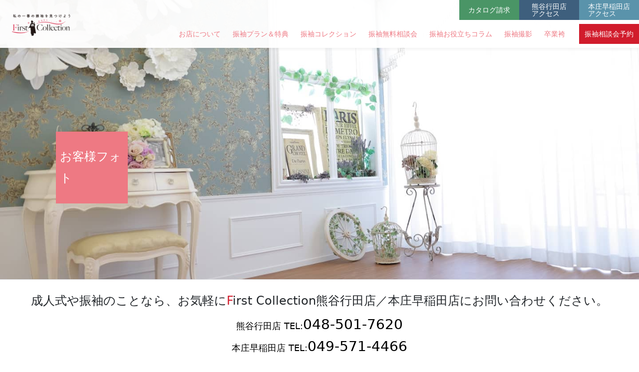

--- FILE ---
content_type: text/html; charset=UTF-8
request_url: https://furisode-firstcollection.com/gallery/%E8%87%AA%E5%8B%95%E4%B8%8B%E6%9B%B8%E3%81%8D-234/
body_size: 15595
content:
<!DOCTYPE html>
<html lang="ja">
<head>
    <!-- Global site tag (gtag.js) - Google Analytics -->
    <script async src="https://www.googletagmanager.com/gtag/js?id=UA-196535669-1"></script>
	<!-- LPタグ --><!-- LPタグ終わり -->
    <script>
      window.dataLayer = window.dataLayer || [];
      function gtag(){dataLayer.push(arguments);}
      gtag('js', new Date());

      gtag('config', 'UA-196535669-1');
    </script>
    <meta charset="UTF-8">
    <meta name="description" content="埼玉県熊谷市の振袖専門ショップ">
    <meta name="viewport" content="width=device-width">
	<meta name="facebook-domain-verification" content="n120vbdhq2c1m8omm18m9752or9w1m" />
        <title>お客様フォト &#8211; ファーストコレクション</title>
<meta name='robots' content='max-image-preview:large' />
	<style>img:is([sizes="auto" i], [sizes^="auto," i]) { contain-intrinsic-size: 3000px 1500px }</style>
	
<!-- Google Tag Manager for WordPress by gtm4wp.com -->
<script data-cfasync="false" data-pagespeed-no-defer>
	var gtm4wp_datalayer_name = "dataLayer";
	var dataLayer = dataLayer || [];
</script>
<!-- End Google Tag Manager for WordPress by gtm4wp.com --><link rel='dns-prefetch' href='//www.googletagmanager.com' />
<link rel="alternate" type="application/rss+xml" title="ファーストコレクション &raquo; お客様フォト フィード" href="https://furisode-firstcollection.com/gallery/feed/" />
<script>
window._wpemojiSettings = {"baseUrl":"https:\/\/s.w.org\/images\/core\/emoji\/15.0.3\/72x72\/","ext":".png","svgUrl":"https:\/\/s.w.org\/images\/core\/emoji\/15.0.3\/svg\/","svgExt":".svg","source":{"concatemoji":"https:\/\/furisode-firstcollection.com\/wp-includes\/js\/wp-emoji-release.min.js?ver=6.7.4"}};
/*! This file is auto-generated */
!function(i,n){var o,s,e;function c(e){try{var t={supportTests:e,timestamp:(new Date).valueOf()};sessionStorage.setItem(o,JSON.stringify(t))}catch(e){}}function p(e,t,n){e.clearRect(0,0,e.canvas.width,e.canvas.height),e.fillText(t,0,0);var t=new Uint32Array(e.getImageData(0,0,e.canvas.width,e.canvas.height).data),r=(e.clearRect(0,0,e.canvas.width,e.canvas.height),e.fillText(n,0,0),new Uint32Array(e.getImageData(0,0,e.canvas.width,e.canvas.height).data));return t.every(function(e,t){return e===r[t]})}function u(e,t,n){switch(t){case"flag":return n(e,"\ud83c\udff3\ufe0f\u200d\u26a7\ufe0f","\ud83c\udff3\ufe0f\u200b\u26a7\ufe0f")?!1:!n(e,"\ud83c\uddfa\ud83c\uddf3","\ud83c\uddfa\u200b\ud83c\uddf3")&&!n(e,"\ud83c\udff4\udb40\udc67\udb40\udc62\udb40\udc65\udb40\udc6e\udb40\udc67\udb40\udc7f","\ud83c\udff4\u200b\udb40\udc67\u200b\udb40\udc62\u200b\udb40\udc65\u200b\udb40\udc6e\u200b\udb40\udc67\u200b\udb40\udc7f");case"emoji":return!n(e,"\ud83d\udc26\u200d\u2b1b","\ud83d\udc26\u200b\u2b1b")}return!1}function f(e,t,n){var r="undefined"!=typeof WorkerGlobalScope&&self instanceof WorkerGlobalScope?new OffscreenCanvas(300,150):i.createElement("canvas"),a=r.getContext("2d",{willReadFrequently:!0}),o=(a.textBaseline="top",a.font="600 32px Arial",{});return e.forEach(function(e){o[e]=t(a,e,n)}),o}function t(e){var t=i.createElement("script");t.src=e,t.defer=!0,i.head.appendChild(t)}"undefined"!=typeof Promise&&(o="wpEmojiSettingsSupports",s=["flag","emoji"],n.supports={everything:!0,everythingExceptFlag:!0},e=new Promise(function(e){i.addEventListener("DOMContentLoaded",e,{once:!0})}),new Promise(function(t){var n=function(){try{var e=JSON.parse(sessionStorage.getItem(o));if("object"==typeof e&&"number"==typeof e.timestamp&&(new Date).valueOf()<e.timestamp+604800&&"object"==typeof e.supportTests)return e.supportTests}catch(e){}return null}();if(!n){if("undefined"!=typeof Worker&&"undefined"!=typeof OffscreenCanvas&&"undefined"!=typeof URL&&URL.createObjectURL&&"undefined"!=typeof Blob)try{var e="postMessage("+f.toString()+"("+[JSON.stringify(s),u.toString(),p.toString()].join(",")+"));",r=new Blob([e],{type:"text/javascript"}),a=new Worker(URL.createObjectURL(r),{name:"wpTestEmojiSupports"});return void(a.onmessage=function(e){c(n=e.data),a.terminate(),t(n)})}catch(e){}c(n=f(s,u,p))}t(n)}).then(function(e){for(var t in e)n.supports[t]=e[t],n.supports.everything=n.supports.everything&&n.supports[t],"flag"!==t&&(n.supports.everythingExceptFlag=n.supports.everythingExceptFlag&&n.supports[t]);n.supports.everythingExceptFlag=n.supports.everythingExceptFlag&&!n.supports.flag,n.DOMReady=!1,n.readyCallback=function(){n.DOMReady=!0}}).then(function(){return e}).then(function(){var e;n.supports.everything||(n.readyCallback(),(e=n.source||{}).concatemoji?t(e.concatemoji):e.wpemoji&&e.twemoji&&(t(e.twemoji),t(e.wpemoji)))}))}((window,document),window._wpemojiSettings);
</script>
<style id='wp-emoji-styles-inline-css'>

	img.wp-smiley, img.emoji {
		display: inline !important;
		border: none !important;
		box-shadow: none !important;
		height: 1em !important;
		width: 1em !important;
		margin: 0 0.07em !important;
		vertical-align: -0.1em !important;
		background: none !important;
		padding: 0 !important;
	}
</style>
<link rel='stylesheet' id='wp-block-library-css' href='https://furisode-firstcollection.com/wp-includes/css/dist/block-library/style.min.css?ver=6.7.4' media='all' />
<style id='snow-monkey-blocks-accordion-style-inline-css'>
.smb-accordion{--smb-accordion--gap:var(--_margin-1);--smb-accordion--title-background-color:var(--_lighter-color-gray);--smb-accordion--title-color:inherit;--smb-accordion--body-padding:var(--_padding1)}.smb-accordion>*+*{margin-top:var(--smb-accordion--gap)}.smb-accordion__item{--smb-accordion-item--background-color:var(--smb-accordion--title-background-color);--smb-accordion-item--color:var(--smb-accordion--title-color);--smb-accordion-item--padding:var(--smb-accordion--body-padding);position:relative}.smb-accordion__item__title{align-items:center;background-color:var(--smb-accordion-item--background-color);color:var(--smb-accordion-item--color);display:flex;padding:calc(var(--_padding-1)*.5) var(--_padding-1)}.smb-accordion__item__title__label{flex:1 1 auto}.smb-accordion__item__title__icon{margin-left:var(--_margin-1);--_transition-duration:var(--_global--transition-duration);--_transition-function-timing:var(--_global--transition-function-timing);--_transition-delay:var(--_global--transition-delay);flex:0 0 auto;transition:transform var(--_transition-duration) var(--_transition-function-timing) var(--_transition-delay)}.smb-accordion__item__control{appearance:none!important;cursor:pointer!important;display:block!important;height:100%!important;inset:0!important;opacity:0!important;outline:none!important;position:absolute!important;width:100%!important;z-index:1!important}.smb-accordion__item__control:focus-visible{opacity:1!important;outline:1px solid!important}.smb-accordion__item__body{display:none;padding:var(--smb-accordion--body-padding);position:relative;z-index:2}.smb-accordion .smb-accordion__item__control:checked+.smb-accordion__item__body,.smb-accordion .smb-accordion__item__control:checked+.smb-accordion__item__title+.smb-accordion__item__body{display:block}.smb-accordion .smb-accordion__item__control:checked+.smb-accordion__item__title>.smb-accordion__item__title__icon{transform:rotate(180deg)}:where(.smb-accordion__item__body.is-layout-constrained>*){--wp--style--global--content-size:100%;--wp--style--global--wide-size:100%}

</style>
<style id='snow-monkey-blocks-alert-style-inline-css'>
.smb-alert{--smb-alert--border-radius:var(--_global--border-radius);--smb-alert--background-color:#fff9e6;--smb-alert--border-color:#fff3cd;--smb-alert--color:#5a4d26;--smb-alert--padding:var(--_padding1);--smb-alert--icon-color:#ffc81a;--smb-alert--warning-background-color:#ffede6;--smb-alert--warning-border-color:#ffdacd;--smb-alert--warning-color:#361f17;--smb-alert--warning-icon-color:#ff561a;--smb-alert--success-background-color:#f4ffe6;--smb-alert--success-border-color:#dfffb3;--smb-alert--success-color:#28321b;--smb-alert--success-icon-color:#84e600;--smb-alert--remark-background-color:var(--_lightest-color-gray);--smb-alert--remark-border-color:var(--_lighter-color-gray);--smb-alert--remark-color:var(--_color-text);--smb-alert--remark-icon-color:var(--_color-gray);background-color:var(--smb-alert--background-color);border:1px solid var(--smb-alert--border-color);border-radius:var(--smb-alert--border-radius);color:var(--smb-alert--color);display:block;padding:var(--smb-alert--padding)}.smb-alert .svg-inline--fa{color:var(--smb-alert--icon-color)}.smb-alert--warning{--smb-alert--background-color:var(--smb-alert--warning-background-color);--smb-alert--border-color:var(--smb-alert--warning-border-color);--smb-alert--color:var(--smb-alert--warning-color);--smb-alert--icon-color:var(--smb-alert--warning-icon-color)}.smb-alert--success{--smb-alert--background-color:var(--smb-alert--success-background-color);--smb-alert--border-color:var(--smb-alert--success-border-color);--smb-alert--color:var(--smb-alert--success-color);--smb-alert--icon-color:var(--smb-alert--success-icon-color)}.smb-alert--remark{--smb-alert--background-color:var(--smb-alert--remark-background-color);--smb-alert--border-color:var(--smb-alert--remark-border-color);--smb-alert--color:var(--smb-alert--remark-color);--smb-alert--icon-color:var(--smb-alert--remark-icon-color)}.smb-alert__title{align-items:center;display:flex;margin-bottom:var(--_margin-1);position:relative}.smb-alert__title .svg-inline--fa{flex:0 0 auto;margin-right:var(--_margin-2);position:relative;top:-1px;--_font-size-level:3;font-size:var(--_fluid-font-size);height:1em;line-height:var(--_line-height)}:where(.smb-alert__body.is-layout-constrained>*){--wp--style--global--content-size:100%;--wp--style--global--wide-size:100%}

</style>
<link rel='stylesheet' id='snow-monkey-blocks-balloon-style-css' href='https://furisode-firstcollection.com/wp-content/plugins/snow-monkey-blocks/dist/blocks/balloon/style-index.css?ver=21.0.6' media='all' />
<style id='snow-monkey-blocks-box-style-inline-css'>
.smb-box{--smb-box--background-color:#0000;--smb-box--background-image:initial;--smb-box--background-opacity:1;--smb-box--border-color:var(--_lighter-color-gray);--smb-box--border-style:solid;--smb-box--border-width:0px;--smb-box--border-radius:var(--_global--border-radius);--smb-box--box-shadow:initial;--smb-box--color:inherit;--smb-box--padding:var(--_padding1);border-radius:var(--smb-box--border-radius);border-width:0;box-shadow:var(--smb-box--box-shadow);color:var(--smb-box--color);overflow:visible;padding:var(--smb-box--padding);position:relative}.smb-box--p-s{--smb-box--padding:var(--_padding-1)}.smb-box--p-l{--smb-box--padding:var(--_padding2)}.smb-box__background{background-color:var(--smb-box--background-color);background-image:var(--smb-box--background-image);border:var(--smb-box--border-width) var(--smb-box--border-style) var(--smb-box--border-color);border-radius:var(--smb-box--border-radius);bottom:0;display:block;left:0;opacity:var(--smb-box--background-opacity);position:absolute;right:0;top:0}.smb-box__body{position:relative}.smb-box--has-link{cursor:pointer}.smb-box--has-link:has(:focus-visible){outline:auto;outline:auto -webkit-focus-ring-color}.smb-box__link{display:block!important;height:0!important;position:static!important;text-indent:-99999px!important;width:0!important}:where(.smb-box__body.is-layout-constrained>*){--wp--style--global--content-size:100%;--wp--style--global--wide-size:100%}

</style>
<style id='snow-monkey-blocks-btn-style-inline-css'>
.smb-btn:not(:root){color:var(--smb-btn--color);text-decoration:none}.smb-btn{--smb-btn--background-color:var(--wp--preset--color--black);--smb-btn--background-image:initial;--smb-btn--border:none;--smb-btn--border-radius:var(--_global--border-radius);--smb-btn--color:var(--wp--preset--color--white);--smb-btn--padding:var(--_padding-1);--smb-btn--padding-vertical:calc(var(--smb-btn--padding)*0.5);--smb-btn--padding-horizontal:var(--smb-btn--padding);--smb-btn--style--ghost--border-color:var(--smb-btn--background-color,currentColor);--smb-btn--style--ghost--color:currentColor;--smb-btn--style--text--color:currentColor;background-color:var(--smb-btn--background-color);background-image:var(--smb-btn--background-image);border:var(--smb-btn--border);border-radius:var(--smb-btn--border-radius);cursor:pointer;display:inline-flex;justify-content:center;margin:0;max-width:100%;padding:var(--smb-btn--padding-vertical) var(--smb-btn--padding-horizontal);white-space:nowrap;--_transition-duration:var(--_global--transition-duration);--_transition-function-timing:var(--_global--transition-function-timing);--_transition-delay:var(--_global--transition-delay);transition:all var(--_transition-duration) var(--_transition-function-timing) var(--_transition-delay)}.smb-btn:focus-visible{filter:brightness(90%)}.smb-btn__label{color:currentColor;white-space:inherit!important}.smb-btn--little-wider{--smb-btn--padding-horizontal:var(--_padding2)}.smb-btn--wider{--smb-btn--padding-horizontal:var(--_padding3)}.smb-btn--full,.smb-btn--more-wider{width:100%}.smb-btn--wrap{white-space:normal}.smb-btn-wrapper.is-style-ghost .smb-btn{--smb-btn--color:var(--smb-btn--style--ghost--color);background-color:#0000;border:1px solid var(--smb-btn--style--ghost--border-color)}.smb-btn-wrapper.is-style-ghost .smb-btn[style*="background-color:"]{background-color:#0000!important}.smb-btn-wrapper.is-style-text .smb-btn{--smb-btn--background-color:#0000;--smb-btn--color:var(--smb-btn--style--text--color);border:none}.aligncenter .smb-btn-wrapper,.smb-btn-wrapper.aligncenter{text-align:center}@media(min-width:640px){.smb-btn--more-wider{--smb-btn--padding-horizontal:var(--_padding4);display:inline-block;width:auto}}@media(any-hover:hover){.smb-btn:hover{filter:brightness(90%)}}

</style>
<style id='snow-monkey-blocks-btn-box-style-inline-css'>
.smb-btn-box{--smb-btn-box--background-color:#0000;--smb-btn-box--padding:var(--_padding2);--smb-btn--style--ghost--border-color:var(--smb-btn--background-color,currentColor);--smb-btn--style--ghost--color:currentColor;background-color:var(--smb-btn-box--background-color);padding-bottom:var(--smb-btn-box--padding);padding-top:var(--smb-btn-box--padding)}.smb-btn-box__lede{font-weight:700;margin-bottom:var(--_margin-1);text-align:center}.smb-btn-box__btn-wrapper{text-align:center}.smb-btn-box__note{margin-top:var(--_margin-1);text-align:center}.smb-btn-box.is-style-ghost .smb-btn{--smb-btn--color:var(--smb-btn--style--ghost--color);background-color:#0000;border:1px solid var(--smb-btn--style--ghost--border-color)}

</style>
<style id='snow-monkey-blocks-buttons-style-inline-css'>
.smb-buttons{--smb-buttons--gap:var(--_margin1);display:flex;flex-wrap:wrap;gap:var(--smb-buttons--gap)}.smb-buttons.has-text-align-left,.smb-buttons.is-content-justification-left{justify-content:flex-start}.smb-buttons.has-text-align-center,.smb-buttons.is-content-justification-center{justify-content:center}.smb-buttons.has-text-align-right,.smb-buttons.is-content-justification-right{justify-content:flex-end}.smb-buttons.is-content-justification-space-between{justify-content:space-between}.smb-buttons>.smb-btn-wrapper{flex:0 1 auto;margin:0}.smb-buttons>.smb-btn-wrapper--full{flex:1 1 auto}@media not all and (min-width:640px){.smb-buttons>.smb-btn-wrapper--more-wider{flex:1 1 auto}}

</style>
<link rel='stylesheet' id='snow-monkey-blocks-categories-list-style-css' href='https://furisode-firstcollection.com/wp-content/plugins/snow-monkey-blocks/dist/blocks/categories-list/style-index.css?ver=21.0.6' media='all' />
<style id='snow-monkey-blocks-container-style-inline-css'>
.smb-container__body{margin-left:auto;margin-right:auto;max-width:100%}.smb-container--no-gutters{padding-left:0!important;padding-right:0!important}:where(.smb-container__body.is-layout-constrained>*){--wp--style--global--content-size:100%;--wp--style--global--wide-size:100%}

</style>
<style id='snow-monkey-blocks-countdown-style-inline-css'>
.smb-countdown{--smb-countdown--gap:var(--_margin-2);--smb-countdown--numeric-color:currentColor;--smb-countdown--clock-color:currentColor}.smb-countdown__list{align-items:center;align-self:center;display:flex;flex-direction:row;flex-wrap:wrap;list-style-type:none;margin-left:0;padding-left:0}.smb-countdown__list-item{margin:0 var(--smb-countdown--gap);text-align:center}.smb-countdown__list-item:first-child{margin-left:0}.smb-countdown__list-item:last-child{margin-right:0}.smb-countdown__list-item__numeric{color:var(--smb-countdown--numeric-color);display:block;--_font-size-level:3;font-size:var(--_fluid-font-size);font-weight:700;line-height:var(--_line-height)}.smb-countdown__list-item__clock{color:var(--smb-countdown--clock-color);display:block;--_font-size-level:-1;font-size:var(--_font-size);line-height:var(--_line-height)}.smb-countdown .align-center{justify-content:center}.smb-countdown .align-left{justify-content:flex-start}.smb-countdown .align-right{justify-content:flex-end}.is-style-inline .smb-countdown__list-item__clock,.is-style-inline .smb-countdown__list-item__numeric{display:inline}

</style>
<style id='snow-monkey-blocks-faq-style-inline-css'>
.smb-faq{--smb-faq--border-color:var(--_lighter-color-gray);--smb-faq--label-color:initial;--smb-faq--item-gap:var(--_margin1);--smb-faq--item-question-label-color:currentColor;--smb-faq--item-answer-label-color:currentColor;border-top:1px solid var(--smb-faq--border-color)}.smb-faq__item{border-bottom:1px solid var(--smb-faq--border-color);padding:var(--_padding1) 0}.smb-faq__item__answer,.smb-faq__item__question{display:flex;flex-direction:row;flex-wrap:nowrap}.smb-faq__item__answer__label,.smb-faq__item__question__label{flex:0 0 0%;margin-right:var(--smb-faq--item-gap);margin-top:calc(var(--_half-leading)*-1em - .125em);--_font-size-level:3;font-size:var(--_fluid-font-size);font-weight:400;line-height:var(--_line-height);min-width:.8em}.smb-faq__item__answer__body,.smb-faq__item__question__body{flex:1 1 auto;margin-top:calc(var(--_half-leading)*-1em)}.smb-faq__item__question{font-weight:700;margin:0 0 var(--smb-faq--item-gap)}.smb-faq__item__question__label{color:var(--smb-faq--item-question-label-color)}.smb-faq__item__answer__label{color:var(--smb-faq--item-answer-label-color)}:where(.smb-faq__item__answer__body.is-layout-constrained>*){--wp--style--global--content-size:100%;--wp--style--global--wide-size:100%}

</style>
<style id='snow-monkey-blocks-flex-style-inline-css'>
.smb-flex{--smb-flex--box-shadow:none;box-shadow:var(--smb-flex--box-shadow);flex-direction:column}.smb-flex.is-horizontal{flex-direction:row}.smb-flex.is-vertical{flex-direction:column}.smb-flex>*{--smb--flex-grow:0;--smb--flex-shrink:1;--smb--flex-basis:auto;flex-basis:var(--smb--flex-basis);flex-grow:var(--smb--flex-grow);flex-shrink:var(--smb--flex-shrink);min-width:0}

</style>
<style id='snow-monkey-blocks-grid-style-inline-css'>
.smb-grid{--smb-grid--gap:0px;--smb-grid--column-auto-repeat:auto-fit;--smb-grid--columns:1;--smb-grid--column-min-width:250px;--smb-grid--grid-template-columns:none;--smb-grid--rows:1;--smb-grid--grid-template-rows:none;display:grid;gap:var(--smb-grid--gap)}.smb-grid>*{--smb--justify-self:stretch;--smb--align-self:stretch;--smb--grid-column:auto;--smb--grid-row:auto;align-self:var(--smb--align-self);grid-column:var(--smb--grid-column);grid-row:var(--smb--grid-row);justify-self:var(--smb--justify-self);margin-bottom:0;margin-top:0;min-width:0}.smb-grid--columns\:columns{grid-template-columns:repeat(var(--smb-grid--columns),1fr)}.smb-grid--columns\:min{grid-template-columns:repeat(var(--smb-grid--column-auto-repeat),minmax(min(var(--smb-grid--column-min-width),100%),1fr))}.smb-grid--columns\:free{grid-template-columns:var(--smb-grid--grid-template-columns)}.smb-grid--rows\:rows{grid-template-rows:repeat(var(--smb-grid--rows),1fr)}.smb-grid--rows\:free{grid-template-rows:var(--smb-grid--grid-template-rows)}

</style>
<link rel='stylesheet' id='snow-monkey-blocks-hero-header-style-css' href='https://furisode-firstcollection.com/wp-content/plugins/snow-monkey-blocks/dist/blocks/hero-header/style-index.css?ver=21.0.6' media='all' />
<link rel='stylesheet' id='snow-monkey-blocks-information-style-css' href='https://furisode-firstcollection.com/wp-content/plugins/snow-monkey-blocks/dist/blocks/information/style-index.css?ver=21.0.6' media='all' />
<link rel='stylesheet' id='snow-monkey-blocks-items-style-css' href='https://furisode-firstcollection.com/wp-content/plugins/snow-monkey-blocks/dist/blocks/items/style-index.css?ver=23.0.1' media='all' />
<style id='snow-monkey-blocks-list-style-inline-css'>
.smb-list{--smb-list--gap:var(--_margin-2)}.smb-list ul{list-style:none!important}.smb-list ul *>li:first-child,.smb-list ul li+li{margin-top:var(--smb-list--gap)}.smb-list ul>li{position:relative}.smb-list ul>li .smb-list__icon{left:-1.5em;position:absolute}

</style>
<link rel='stylesheet' id='snow-monkey-blocks-media-text-style-css' href='https://furisode-firstcollection.com/wp-content/plugins/snow-monkey-blocks/dist/blocks/media-text/style-index.css?ver=21.0.6' media='all' />
<link rel='stylesheet' id='snow-monkey-blocks-panels-style-css' href='https://furisode-firstcollection.com/wp-content/plugins/snow-monkey-blocks/dist/blocks/panels/style-index.css?ver=23.0.2' media='all' />
<style id='snow-monkey-blocks-read-more-box-style-inline-css'>
.smb-read-more-box{--smb-read-more-box--content-height:100px;--smb-read-more-box--mask-color:var(--_global--background-color,#fff)}.smb-read-more-box__content{--_transition-duration:var(--_global--transition-duration);--_transition-function-timing:var(--_global--transition-function-timing);--_transition-delay:var(--_global--transition-delay);overflow:hidden;position:relative;transition:height var(--_transition-duration) var(--_transition-function-timing) var(--_transition-delay)}.smb-read-more-box__content[aria-hidden=true]{height:var(--smb-read-more-box--content-height)}.smb-read-more-box__action{display:flex;flex-wrap:wrap;margin-top:var(--_padding-1)}.smb-read-more-box__action.is-content-justification-left{justify-content:start}.smb-read-more-box__action.is-content-justification-center{justify-content:center}.smb-read-more-box__action.is-content-justification-right{justify-content:end}.smb-read-more-box__btn-wrapper.smb-btn-wrapper--full{flex-grow:1}.smb-read-more-box__button{cursor:pointer}.smb-read-more-box--has-mask .smb-read-more-box__content[aria-hidden=true]:after{background:linear-gradient(to bottom,#0000 0,var(--smb-read-more-box--mask-color) 100%);content:"";display:block;height:50px;inset:auto 0 0 0;position:absolute}.smb-read-more-box.is-style-ghost .smb-read-more-box__button{--smb-btn--color:var(--smb-btn--style--ghost--color);background-color:#0000;border:1px solid var(--smb-btn--style--ghost--border-color)}.smb-read-more-box.is-style-text .smb-read-more-box__button{--smb-btn--background-color:#0000;--smb-btn--color:var(--smb-btn--style--text--color);--smb-btn--padding:0px;border:none}:where(.smb-read-more-box__content.is-layout-constrained>*){--wp--style--global--content-size:100%;--wp--style--global--wide-size:100%}

</style>
<link rel='stylesheet' id='snow-monkey-blocks-section-style-css' href='https://furisode-firstcollection.com/wp-content/plugins/snow-monkey-blocks/dist/blocks/section/style-index.css?ver=21.0.6' media='all' />
<link rel='stylesheet' id='snow-monkey-blocks-section-break-the-grid-style-css' href='https://furisode-firstcollection.com/wp-content/plugins/snow-monkey-blocks/dist/blocks/section-break-the-grid/style-index.css?ver=21.0.6' media='all' />
<style id='snow-monkey-blocks-section-side-heading-style-inline-css'>
.smb-section-side-heading__header,.smb-section-side-heading__subtitle,.smb-section-side-heading__title{text-align:left}.smb-section-side-heading__header>*{text-align:inherit}.smb-section-side-heading__lede-wrapper{justify-content:flex-start}.smb-section-side-heading>.smb-section__inner>.c-container>.smb-section__contents-wrapper>.c-row{justify-content:space-between}@media not all and (min-width:640px){.smb-section-side-heading :where(.smb-section__contents-wrapper>.c-row>*+*){margin-top:var(--_margin2)}}

</style>
<link rel='stylesheet' id='snow-monkey-blocks-section-with-bgimage-style-css' href='https://furisode-firstcollection.com/wp-content/plugins/snow-monkey-blocks/dist/blocks/section-with-bgimage/style-index.css?ver=21.0.6' media='all' />
<style id='snow-monkey-blocks-section-with-bgvideo-style-inline-css'>
.smb-section-with-bgvideo>.smb-section-with-bgimage__bgimage>*{display:none!important}

</style>
<link rel='stylesheet' id='snow-monkey-blocks-spider-contents-slider-style-css' href='https://furisode-firstcollection.com/wp-content/plugins/snow-monkey-blocks/dist/blocks/spider-contents-slider/style-index.css?ver=21.0.6' media='all' />
<link rel='stylesheet' id='snow-monkey-blocks-spider-slider-style-css' href='https://furisode-firstcollection.com/wp-content/plugins/snow-monkey-blocks/dist/blocks/spider-slider/style-index.css?ver=21.0.6' media='all' />
<link rel='stylesheet' id='snow-monkey-blocks-spider-pickup-slider-style-css' href='https://furisode-firstcollection.com/wp-content/plugins/snow-monkey-blocks/dist/blocks/spider-pickup-slider/style-index.css?ver=21.0.6' media='all' />
<link rel='stylesheet' id='snow-monkey-blocks-step-style-css' href='https://furisode-firstcollection.com/wp-content/plugins/snow-monkey-blocks/dist/blocks/step/style-index.css?ver=21.0.6' media='all' />
<link rel='stylesheet' id='snow-monkey-blocks-tabs-style-css' href='https://furisode-firstcollection.com/wp-content/plugins/snow-monkey-blocks/dist/blocks/tabs/style-index.css?ver=22.2.3' media='all' />
<style id='snow-monkey-blocks-taxonomy-terms-style-inline-css'>
.smb-taxonomy-terms__item>a{align-items:center;display:inline-flex!important}.smb-taxonomy-terms__item__count{display:inline-block;margin-left:.4em;text-decoration:none}.smb-taxonomy-terms__item__count span{align-items:center;display:inline-flex}.smb-taxonomy-terms__item__count span:before{content:"(";font-size:.8em}.smb-taxonomy-terms__item__count span:after{content:")";font-size:.8em}.smb-taxonomy-terms.is-style-tag .smb-taxonomy-terms__list{list-style:none;margin-left:0;padding-left:0}.smb-taxonomy-terms.is-style-tag .smb-taxonomy-terms__item{display:inline-block;margin:4px 4px 4px 0}.smb-taxonomy-terms.is-style-slash .smb-taxonomy-terms__list{display:flex;flex-wrap:wrap;list-style:none;margin-left:0;padding-left:0}.smb-taxonomy-terms.is-style-slash .smb-taxonomy-terms__item{display:inline-block}.smb-taxonomy-terms.is-style-slash .smb-taxonomy-terms__item:not(:last-child):after{content:"/";display:inline-block;margin:0 .5em}

</style>
<style id='filebird-block-filebird-gallery-style-inline-css'>
ul.filebird-block-filebird-gallery{margin:auto!important;padding:0!important;width:100%}ul.filebird-block-filebird-gallery.layout-grid{display:grid;grid-gap:20px;align-items:stretch;grid-template-columns:repeat(var(--columns),1fr);justify-items:stretch}ul.filebird-block-filebird-gallery.layout-grid li img{border:1px solid #ccc;box-shadow:2px 2px 6px 0 rgba(0,0,0,.3);height:100%;max-width:100%;-o-object-fit:cover;object-fit:cover;width:100%}ul.filebird-block-filebird-gallery.layout-masonry{-moz-column-count:var(--columns);-moz-column-gap:var(--space);column-gap:var(--space);-moz-column-width:var(--min-width);columns:var(--min-width) var(--columns);display:block;overflow:auto}ul.filebird-block-filebird-gallery.layout-masonry li{margin-bottom:var(--space)}ul.filebird-block-filebird-gallery li{list-style:none}ul.filebird-block-filebird-gallery li figure{height:100%;margin:0;padding:0;position:relative;width:100%}ul.filebird-block-filebird-gallery li figure figcaption{background:linear-gradient(0deg,rgba(0,0,0,.7),rgba(0,0,0,.3) 70%,transparent);bottom:0;box-sizing:border-box;color:#fff;font-size:.8em;margin:0;max-height:100%;overflow:auto;padding:3em .77em .7em;position:absolute;text-align:center;width:100%;z-index:2}ul.filebird-block-filebird-gallery li figure figcaption a{color:inherit}

</style>
<link rel='stylesheet' id='spider-css' href='https://furisode-firstcollection.com/wp-content/plugins/snow-monkey-blocks/dist/packages/spider/dist/css/spider.css?ver=1744453714' media='all' />
<link rel='stylesheet' id='snow-monkey-blocks-css' href='https://furisode-firstcollection.com/wp-content/plugins/snow-monkey-blocks/dist/css/blocks.css?ver=1744453714' media='all' />
<link rel='stylesheet' id='sass-basis-css' href='https://furisode-firstcollection.com/wp-content/plugins/snow-monkey-blocks/dist/css/fallback.css?ver=1744453714' media='all' />
<link rel='stylesheet' id='snow-monkey-blocks/nopro-css' href='https://furisode-firstcollection.com/wp-content/plugins/snow-monkey-blocks/dist/css/nopro.css?ver=1744453714' media='all' />
<link rel='stylesheet' id='snow-monkey-editor-css' href='https://furisode-firstcollection.com/wp-content/plugins/snow-monkey-editor/dist/css/app.css?ver=1741775307' media='all' />
<link rel='stylesheet' id='snow-monkey-editor@front-css' href='https://furisode-firstcollection.com/wp-content/plugins/snow-monkey-editor/dist/css/front.css?ver=1741775307' media='all' />
<style id='classic-theme-styles-inline-css'>
/*! This file is auto-generated */
.wp-block-button__link{color:#fff;background-color:#32373c;border-radius:9999px;box-shadow:none;text-decoration:none;padding:calc(.667em + 2px) calc(1.333em + 2px);font-size:1.125em}.wp-block-file__button{background:#32373c;color:#fff;text-decoration:none}
</style>
<style id='global-styles-inline-css'>
:root{--wp--preset--aspect-ratio--square: 1;--wp--preset--aspect-ratio--4-3: 4/3;--wp--preset--aspect-ratio--3-4: 3/4;--wp--preset--aspect-ratio--3-2: 3/2;--wp--preset--aspect-ratio--2-3: 2/3;--wp--preset--aspect-ratio--16-9: 16/9;--wp--preset--aspect-ratio--9-16: 9/16;--wp--preset--color--black: #000000;--wp--preset--color--cyan-bluish-gray: #abb8c3;--wp--preset--color--white: #ffffff;--wp--preset--color--pale-pink: #f78da7;--wp--preset--color--vivid-red: #cf2e2e;--wp--preset--color--luminous-vivid-orange: #ff6900;--wp--preset--color--luminous-vivid-amber: #fcb900;--wp--preset--color--light-green-cyan: #7bdcb5;--wp--preset--color--vivid-green-cyan: #00d084;--wp--preset--color--pale-cyan-blue: #8ed1fc;--wp--preset--color--vivid-cyan-blue: #0693e3;--wp--preset--color--vivid-purple: #9b51e0;--wp--preset--gradient--vivid-cyan-blue-to-vivid-purple: linear-gradient(135deg,rgba(6,147,227,1) 0%,rgb(155,81,224) 100%);--wp--preset--gradient--light-green-cyan-to-vivid-green-cyan: linear-gradient(135deg,rgb(122,220,180) 0%,rgb(0,208,130) 100%);--wp--preset--gradient--luminous-vivid-amber-to-luminous-vivid-orange: linear-gradient(135deg,rgba(252,185,0,1) 0%,rgba(255,105,0,1) 100%);--wp--preset--gradient--luminous-vivid-orange-to-vivid-red: linear-gradient(135deg,rgba(255,105,0,1) 0%,rgb(207,46,46) 100%);--wp--preset--gradient--very-light-gray-to-cyan-bluish-gray: linear-gradient(135deg,rgb(238,238,238) 0%,rgb(169,184,195) 100%);--wp--preset--gradient--cool-to-warm-spectrum: linear-gradient(135deg,rgb(74,234,220) 0%,rgb(151,120,209) 20%,rgb(207,42,186) 40%,rgb(238,44,130) 60%,rgb(251,105,98) 80%,rgb(254,248,76) 100%);--wp--preset--gradient--blush-light-purple: linear-gradient(135deg,rgb(255,206,236) 0%,rgb(152,150,240) 100%);--wp--preset--gradient--blush-bordeaux: linear-gradient(135deg,rgb(254,205,165) 0%,rgb(254,45,45) 50%,rgb(107,0,62) 100%);--wp--preset--gradient--luminous-dusk: linear-gradient(135deg,rgb(255,203,112) 0%,rgb(199,81,192) 50%,rgb(65,88,208) 100%);--wp--preset--gradient--pale-ocean: linear-gradient(135deg,rgb(255,245,203) 0%,rgb(182,227,212) 50%,rgb(51,167,181) 100%);--wp--preset--gradient--electric-grass: linear-gradient(135deg,rgb(202,248,128) 0%,rgb(113,206,126) 100%);--wp--preset--gradient--midnight: linear-gradient(135deg,rgb(2,3,129) 0%,rgb(40,116,252) 100%);--wp--preset--font-size--small: 13px;--wp--preset--font-size--medium: 20px;--wp--preset--font-size--large: 36px;--wp--preset--font-size--x-large: 42px;--wp--preset--spacing--20: 0.44rem;--wp--preset--spacing--30: 0.67rem;--wp--preset--spacing--40: 1rem;--wp--preset--spacing--50: 1.5rem;--wp--preset--spacing--60: 2.25rem;--wp--preset--spacing--70: 3.38rem;--wp--preset--spacing--80: 5.06rem;--wp--preset--shadow--natural: 6px 6px 9px rgba(0, 0, 0, 0.2);--wp--preset--shadow--deep: 12px 12px 50px rgba(0, 0, 0, 0.4);--wp--preset--shadow--sharp: 6px 6px 0px rgba(0, 0, 0, 0.2);--wp--preset--shadow--outlined: 6px 6px 0px -3px rgba(255, 255, 255, 1), 6px 6px rgba(0, 0, 0, 1);--wp--preset--shadow--crisp: 6px 6px 0px rgba(0, 0, 0, 1);}:where(.is-layout-flex){gap: 0.5em;}:where(.is-layout-grid){gap: 0.5em;}body .is-layout-flex{display: flex;}.is-layout-flex{flex-wrap: wrap;align-items: center;}.is-layout-flex > :is(*, div){margin: 0;}body .is-layout-grid{display: grid;}.is-layout-grid > :is(*, div){margin: 0;}:where(.wp-block-columns.is-layout-flex){gap: 2em;}:where(.wp-block-columns.is-layout-grid){gap: 2em;}:where(.wp-block-post-template.is-layout-flex){gap: 1.25em;}:where(.wp-block-post-template.is-layout-grid){gap: 1.25em;}.has-black-color{color: var(--wp--preset--color--black) !important;}.has-cyan-bluish-gray-color{color: var(--wp--preset--color--cyan-bluish-gray) !important;}.has-white-color{color: var(--wp--preset--color--white) !important;}.has-pale-pink-color{color: var(--wp--preset--color--pale-pink) !important;}.has-vivid-red-color{color: var(--wp--preset--color--vivid-red) !important;}.has-luminous-vivid-orange-color{color: var(--wp--preset--color--luminous-vivid-orange) !important;}.has-luminous-vivid-amber-color{color: var(--wp--preset--color--luminous-vivid-amber) !important;}.has-light-green-cyan-color{color: var(--wp--preset--color--light-green-cyan) !important;}.has-vivid-green-cyan-color{color: var(--wp--preset--color--vivid-green-cyan) !important;}.has-pale-cyan-blue-color{color: var(--wp--preset--color--pale-cyan-blue) !important;}.has-vivid-cyan-blue-color{color: var(--wp--preset--color--vivid-cyan-blue) !important;}.has-vivid-purple-color{color: var(--wp--preset--color--vivid-purple) !important;}.has-black-background-color{background-color: var(--wp--preset--color--black) !important;}.has-cyan-bluish-gray-background-color{background-color: var(--wp--preset--color--cyan-bluish-gray) !important;}.has-white-background-color{background-color: var(--wp--preset--color--white) !important;}.has-pale-pink-background-color{background-color: var(--wp--preset--color--pale-pink) !important;}.has-vivid-red-background-color{background-color: var(--wp--preset--color--vivid-red) !important;}.has-luminous-vivid-orange-background-color{background-color: var(--wp--preset--color--luminous-vivid-orange) !important;}.has-luminous-vivid-amber-background-color{background-color: var(--wp--preset--color--luminous-vivid-amber) !important;}.has-light-green-cyan-background-color{background-color: var(--wp--preset--color--light-green-cyan) !important;}.has-vivid-green-cyan-background-color{background-color: var(--wp--preset--color--vivid-green-cyan) !important;}.has-pale-cyan-blue-background-color{background-color: var(--wp--preset--color--pale-cyan-blue) !important;}.has-vivid-cyan-blue-background-color{background-color: var(--wp--preset--color--vivid-cyan-blue) !important;}.has-vivid-purple-background-color{background-color: var(--wp--preset--color--vivid-purple) !important;}.has-black-border-color{border-color: var(--wp--preset--color--black) !important;}.has-cyan-bluish-gray-border-color{border-color: var(--wp--preset--color--cyan-bluish-gray) !important;}.has-white-border-color{border-color: var(--wp--preset--color--white) !important;}.has-pale-pink-border-color{border-color: var(--wp--preset--color--pale-pink) !important;}.has-vivid-red-border-color{border-color: var(--wp--preset--color--vivid-red) !important;}.has-luminous-vivid-orange-border-color{border-color: var(--wp--preset--color--luminous-vivid-orange) !important;}.has-luminous-vivid-amber-border-color{border-color: var(--wp--preset--color--luminous-vivid-amber) !important;}.has-light-green-cyan-border-color{border-color: var(--wp--preset--color--light-green-cyan) !important;}.has-vivid-green-cyan-border-color{border-color: var(--wp--preset--color--vivid-green-cyan) !important;}.has-pale-cyan-blue-border-color{border-color: var(--wp--preset--color--pale-cyan-blue) !important;}.has-vivid-cyan-blue-border-color{border-color: var(--wp--preset--color--vivid-cyan-blue) !important;}.has-vivid-purple-border-color{border-color: var(--wp--preset--color--vivid-purple) !important;}.has-vivid-cyan-blue-to-vivid-purple-gradient-background{background: var(--wp--preset--gradient--vivid-cyan-blue-to-vivid-purple) !important;}.has-light-green-cyan-to-vivid-green-cyan-gradient-background{background: var(--wp--preset--gradient--light-green-cyan-to-vivid-green-cyan) !important;}.has-luminous-vivid-amber-to-luminous-vivid-orange-gradient-background{background: var(--wp--preset--gradient--luminous-vivid-amber-to-luminous-vivid-orange) !important;}.has-luminous-vivid-orange-to-vivid-red-gradient-background{background: var(--wp--preset--gradient--luminous-vivid-orange-to-vivid-red) !important;}.has-very-light-gray-to-cyan-bluish-gray-gradient-background{background: var(--wp--preset--gradient--very-light-gray-to-cyan-bluish-gray) !important;}.has-cool-to-warm-spectrum-gradient-background{background: var(--wp--preset--gradient--cool-to-warm-spectrum) !important;}.has-blush-light-purple-gradient-background{background: var(--wp--preset--gradient--blush-light-purple) !important;}.has-blush-bordeaux-gradient-background{background: var(--wp--preset--gradient--blush-bordeaux) !important;}.has-luminous-dusk-gradient-background{background: var(--wp--preset--gradient--luminous-dusk) !important;}.has-pale-ocean-gradient-background{background: var(--wp--preset--gradient--pale-ocean) !important;}.has-electric-grass-gradient-background{background: var(--wp--preset--gradient--electric-grass) !important;}.has-midnight-gradient-background{background: var(--wp--preset--gradient--midnight) !important;}.has-small-font-size{font-size: var(--wp--preset--font-size--small) !important;}.has-medium-font-size{font-size: var(--wp--preset--font-size--medium) !important;}.has-large-font-size{font-size: var(--wp--preset--font-size--large) !important;}.has-x-large-font-size{font-size: var(--wp--preset--font-size--x-large) !important;}
:where(.wp-block-post-template.is-layout-flex){gap: 1.25em;}:where(.wp-block-post-template.is-layout-grid){gap: 1.25em;}
:where(.wp-block-columns.is-layout-flex){gap: 2em;}:where(.wp-block-columns.is-layout-grid){gap: 2em;}
:root :where(.wp-block-pullquote){font-size: 1.5em;line-height: 1.6;}
</style>
<link rel='stylesheet' id='snow-monkey-editor@view-css' href='https://furisode-firstcollection.com/wp-content/plugins/snow-monkey-editor/dist/css/view.css?ver=1741775307' media='all' />
<link rel='stylesheet' id='parent-style-css' href='https://furisode-firstcollection.com/wp-content/themes/vogue_tcd051/style.css?ver=21.04.09-02:58:38' media='all' />
<link rel='stylesheet' id='child-style-css' href='https://furisode-firstcollection.com/wp-content/themes/vogue_tcd051-child/css/style.css?ver=25.01.16-15:05:31' media='all' />
<link rel='stylesheet' id='vogue-style-css' href='https://furisode-firstcollection.com/wp-content/themes/vogue_tcd051-child/style.css?ver=6.7.4' media='all' />
<link rel='stylesheet' id='mts_simple_booking_front_css-css' href='https://furisode-firstcollection.com/wp-content/plugins/mts-simple-booking-c/css/mtssb-front.css?ver=6.7.4' media='all' />
<script src="https://furisode-firstcollection.com/wp-content/plugins/snow-monkey-blocks/dist/js/fontawesome-all.js?ver=1744453714" id="fontawesome6-js" defer data-wp-strategy="defer"></script>
<script src="https://furisode-firstcollection.com/wp-content/plugins/snow-monkey-blocks/dist/packages/spider/dist/js/spider.js?ver=1744453714" id="spider-js" defer data-wp-strategy="defer"></script>
<script src="https://furisode-firstcollection.com/wp-includes/js/jquery/jquery.min.js?ver=3.7.1" id="jquery-core-js"></script>
<script src="https://furisode-firstcollection.com/wp-includes/js/jquery/jquery-migrate.min.js?ver=3.4.1" id="jquery-migrate-js"></script>
<script src="https://furisode-firstcollection.com/wp-content/plugins/snow-monkey-editor/dist/js/app.js?ver=1741775307" id="snow-monkey-editor-js" defer data-wp-strategy="defer"></script>

<!-- Site Kit によって追加された Google タグ（gtag.js）スニペット -->
<!-- Google アナリティクス スニペット (Site Kit が追加) -->
<script src="https://www.googletagmanager.com/gtag/js?id=G-XFRG4900VF" id="google_gtagjs-js" async></script>
<script id="google_gtagjs-js-after">
window.dataLayer = window.dataLayer || [];function gtag(){dataLayer.push(arguments);}
gtag("set","linker",{"domains":["furisode-firstcollection.com"]});
gtag("js", new Date());
gtag("set", "developer_id.dZTNiMT", true);
gtag("config", "G-XFRG4900VF");
</script>
<link rel="https://api.w.org/" href="https://furisode-firstcollection.com/wp-json/" /><link rel="EditURI" type="application/rsd+xml" title="RSD" href="https://furisode-firstcollection.com/xmlrpc.php?rsd" />
<meta name="generator" content="WordPress 6.7.4" />
<!-- start Simple Custom CSS and JS -->
<script>
// const sideBanner = document.getElementById('side-banner');
// const closeButton = document.getElementById('close-btn');

// Close button click handler
// document.getElementById('close-btn').addEventListener('click', () => {
//   document.getElementById('side-banner').classList.add('hide');
// });

jQuery(document).ready(function($) {
    $('#close-btn').click(function() {
        $('#side-banner').addClass('hide');
    });
});
</script>
<!-- end Simple Custom CSS and JS -->
<!-- start Simple Custom CSS and JS -->
<style>
/*------------------------------------------------------
Floating banner
------------------------------------------------------*/
.hide {
  display: none;
}

@-webkit-keyframes side-delay-right {
  0% {
    opacity: 0;
    -webkit-transform: translateX(300px);
            transform: translateX(300px);
  }
  100% {
    opacity: 1;
    -webkit-transform: translateX(0);
            transform: translateX(0);
  }
}

@keyframes side-delay-right {
  0% {
    opacity: 0;
    -webkit-transform: translateX(300px);
            transform: translateX(300px);
  }
  100% {
    opacity: 1;
    -webkit-transform: translateX(0);
            transform: translateX(0);
  }
}
@-webkit-keyframes side-delay-right-out {
  0% {
    opacity: 1;
    -webkit-transform: translateX(0);
            transform: translateX(0);
  }
  100% {
    opacity: 0;
    -webkit-transform: translateX(300px);
            transform: translateX(300px);
  }
}
@keyframes side-delay-right-out {
  0% {
    opacity: 1;
    -webkit-transform: translateX(0);
            transform: translateX(0);
  }
  100% {
    opacity: 0;
    -webkit-transform: translateX(300px);
            transform: translateX(300px);
  }
}
#close-btn {
    border-radius: 50%;
    background: #000;
    color: #fff;
    cursor: pointer;
    position: absolute;
    right: 0;
    top: 0;
    height: 2em;
    width: 2em;
    line-height: 1.8;
    text-align: center;
    font-weight: 900;
    z-index: 10001;
}

#side-banner {
  left: 10px;
  bottom: 100px;
  position: fixed;
  z-index: 10000;
  max-width: 70vw;
}
@media (min-width: 640px) {
	#side-banner {
		  left: unset;
		  right: 60px;
		  max-width: 98vw;
	}
}
@media (min-width: 768px) {
	#side-banner {
		  bottom: 0;
	}
}

#side-banner.hide {
  -webkit-animation-name: side-delay-right-out;
          animation-name: side-delay-right-out;
  -webkit-animation-duration: 0.7s;
          animation-duration: 0.7s;
  -webkit-animation-timing-function: ease-in-out;
          animation-timing-function: ease-in-out;
  -webkit-animation-fill-mode: forwards;
          animation-fill-mode: forwards;
}</style>
<!-- end Simple Custom CSS and JS -->
<meta name="generator" content="Site Kit by Google 1.170.0" />
<!-- Google Tag Manager for WordPress by gtm4wp.com -->
<!-- GTM Container placement set to automatic -->
<script data-cfasync="false" data-pagespeed-no-defer>
	var dataLayer_content = {"pagePostType":false};
	dataLayer.push( dataLayer_content );
</script>
<script data-cfasync="false" data-pagespeed-no-defer>
(function(w,d,s,l,i){w[l]=w[l]||[];w[l].push({'gtm.start':
new Date().getTime(),event:'gtm.js'});var f=d.getElementsByTagName(s)[0],
j=d.createElement(s),dl=l!='dataLayer'?'&l='+l:'';j.async=true;j.src=
'//www.googletagmanager.com/gtm.js?id='+i+dl;f.parentNode.insertBefore(j,f);
})(window,document,'script','dataLayer','GTM-MFWLVZT');
</script>
<!-- End Google Tag Manager for WordPress by gtm4wp.com --><link rel="apple-touch-icon" sizes="180x180" href="/wp-content/uploads/fbrfg/apple-touch-icon.png">
<link rel="icon" type="image/png" sizes="32x32" href="/wp-content/uploads/fbrfg/favicon-32x32.png">
<link rel="icon" type="image/png" sizes="16x16" href="/wp-content/uploads/fbrfg/favicon-16x16.png">
<link rel="manifest" href="/wp-content/uploads/fbrfg/site.webmanifest">
<link rel="mask-icon" href="/wp-content/uploads/fbrfg/safari-pinned-tab.svg" color="#e0344a">
<link rel="shortcut icon" href="/wp-content/uploads/fbrfg/favicon.ico">
<meta name="msapplication-TileColor" content="#ffffff">
<meta name="msapplication-config" content="/wp-content/uploads/fbrfg/browserconfig.xml">
<meta name="theme-color" content="#ffffff"><style>
/* primary color */
.p-widget-search__submit:hover, .slick-arrow:hover, .p-tab__content-pager-item.is-active a, .p-tab__content-pager-item a:hover, .p-content04__slider .slick-arrow:hover, .p-hero-header__link:hover, .c-comment__form-submit:hover, .p-page-links a span, .p-pager__item span, .p-pager__item a:hover, .p-global-nav .sub-menu a:hover, .p-button:hover, .c-pw__btn--submit, .p-content02 .slick-arrow:hover { background: #004353; }
.p-article04__category a:hover, .p-article04__title a:hover, .p-content03__blog-archive-link:hover, .p-content03__news-archive-link:hover, .p-latest-news__archive-link:hover, .p-article01__title a:hover, .p-article01__category a:hover, .widget_nav_menu a:hover, .p-breadcrumb__item a:hover, .p-social-nav__item a:hover, .p-article03__title a:hover, .p-widget-post-list__item-title a:hover { color: #004353; }
/* secondary color */
.p-widget-search__submit, .p-latest-news__title, .p-tab__nav-item.is-active a, .p-tab__nav-item a:hover, .slick-arrow, .slick-arrow:focus, .p-tab__content-pager-item a, .p-content04__slider .slick-arrow, .p-hero-header__link, .p-hero-header .slick-arrow, .c-comment__form-submit, .p-page-links span, .p-page-links a span:hover, .p-pager__item a, .p-pager__item .dots, .p-widget__title, .p-global-nav .sub-menu a, .p-content02 .slick-arrow { background: #222222; }
.p-tab__content-img-nav { background: rgba(34, 34, 34, 0.7); }
.p-tab__nav-item.is-active a, .p-tab__nav-item a:hover { border-color: #222222 }

/* font type */
body { font-family: Verdana, "Hiragino Kaku Gothic ProN", "ヒラギノ角ゴ ProN W3", "メイリオ", Meiryo, sans-serif; }

/* headline font type */
.p-page-header__title, .p-archive-header__title, .p-article01__title, .p-article02__title, .p-entry__title, .p-main-image__title, .c-nav01__item, .p-article03__title, .p-widget-post-list__item-title, .p-content02__item-title, .p-content01__catch, .p-content04__catch, .p-article04__title, .p-content03__blog-catch, .p-content03__news-catch, .p-hero-header__nav-item-title, .p-hero-header__slider-item-title {
font-family: "Segoe UI", Verdana, "游ゴシック", YuGothic, "Hiragino Kaku Gothic ProN", Meiryo, sans-serif;
}

/* sidebar */
.l-contents { background: linear-gradient(to right, #fff 0%, #fff 50%, #f6f6f6 50%, #f6f6f6 100%); }
.l-contents--rev { background: linear-gradient(to left, #fff 0%, #fff 50%, #f6f6f6 50%, #f6f6f6 100%); }
.l-secondary { background: #f6f6f6; }

/* load */

/* hover effect */
.p-hover-effect--type1:hover img { -webkit-transform: scale(1.2); transform: scale(1.2); }
.p-hover-effect--type2 img { margin-left: 15px; -webkit-transform: scale(1.3) translate3d(-15px, 0, 0); transform: scale(1.3) translate3d(-15px, 0, 0); }
.p-hover-effect--type2:hover img { opacity: 0.5 }
.p-hover-effect--type3 { background: #ffffff; }
.p-hover-effect--type3:hover img { opacity: 0.5; }

/* splash */
@-webkit-keyframes splashImageFadeIn { from { opacity: 0; } to { opacity: ; } }
@keyframes splashImageFadeIn { from { opacity: 0; } to { opacity: ; } }

/* contents builder */
#cb_0 .p-main-image__btn { background: #c90601; }
#cb_0 .p-main-image__btn:hover { background: #004353; }

/* entry body */
.p-entry__body a { color: #004353; }

/* plan */
.p-content02__item { width: 33.333333333333%; }
.p-content02__item a:hover .p-content02__item-img { opacity: 0; }

/* header */
.l-header { background: rgba(255, 255, 255, 0.95); }
.l-header__logo a, .p-global-nav > li > a, .c-menu-button { color: #000000; }
.l-header__logo a:hover, .p-global-nav > li > a:hover { color: #7fa1a9; }
.l-header { -webkit-animation: slideDown 1.5s ease-in-out 0s forwards; animation: slideDown 1.5s ease-in-out 0s forwards;
}
.p-hero-header__link { -webkit-animation: slideUp 1.5s ease-in-out 0s forwards; animation: slideUp 1.5s ease-in-out 0s forwards; }


/* footer */
.p-request__btn { background: #004353; }
.p-request__btn:hover { background: #666666; }

/* password protected pages */
.c-pw .c-pw__btn--register { background: #004353; color: #fff; }
.c-pw__btn--register:hover { background: #222222; }

/* responsive */
@media only screen and (max-width: 991px) {
.p-pagetop a { background: #222222 }
}
@media only screen and (max-width: 767px) {
.l-header { background: #ffffff; animation: none; -webkit-animation: none; }
.p-request > a::after { color: #ff1111; }
.p-content02__item { width: 100%; }
.p-tab .slick-arrow:hover, .p-content04 .slick-arrow:hover { background: #222222; }
}



/* custom CSS */
.footer .bl2 .bl2-div5 div{
margin:5px;
}
@media only screen and (max-width: 768px) {
.footer .bl2 .bl2-div5 div{
margin:5px 5px 20px 5px;
}
}
@media only screen and (min-width: 768px){
.footer .bl2 .bl2-div5 {
    max-width: 1024px;
}
}
@media only screen and (max-width: 768px) {
.blog-template-default img {max-width:100%; height:auto;}
}
.top-bnr {margin:40px 0;}
@media only screen and (max-width: 768px) {
.top-bnr {margin:20px 0 0px;}
}
.top-bnr img {max-width:100%;}
.pcnone { display:none;}
@media only screen and (max-width: 768px) {
.pcnone { display:block;}
.spnone { display:none;}
}
.policy-box {
	overflow:scroll;
	height:200px;
	border:1px solid #ccc;
	margin:0 auto;
}
.footer .bl2>div .bl2-div4>div p:first-letter
{color:#d11c2c}
.footer .line-button-area {
font-size:12px;
text-align:center;
line-height:2;
margin-top: 24px;
border-top: 1px solid #929292;
border-bottom: 1px solid #929292;
padding:5% 0;
}
.footer .line-button-area .span {
display:block;
}
@media only screen and (max-width: 768px) {
.footer .line-button-area {
font-size:12px;
display:block;
width:100%;
margin:10px;
}
.footer .line-button-area iframe {
width:100px !important;
}
.footer .bl2>div .bl2-div {
flex-wrap: wrap;
}
.footer .bl2>div .bl2-div6 {
display:flex;
flex-wrap: wrap;
}
.footer .bl2>div .bl2-div6 .bl2-div2 {
width:50%;
}
}
.footer .footer-insta {
display:flex;
flex-wrap: wrap;
justify-content: center;
}
.footer .footer-insta li{
margin:2% 4%;
text-align:center;
}
@media only screen and (max-width: 768px) {
.footer .footer-insta li{
margin:6% 4%;
}
.footer .bl2>div .bl2-div>img {
width:60%;
}
}
.ph-4colbox,
.ph-3colbox,
.ph-2colbox{
display:flex;
justify-content:space-between;
margin-left: 0 !important;
}
.ph-4colbox img,
.ph-3colbox img,
.ph-2colbox img{
width:100%;
}
.ph-4colbox li{
	width:23%;
}
.ph-3colbox li{
	width:36%;
}
.ph-2colbox li{
	width:49%;
}
ul.support_2bnr {
margin: 30px auto !important;
}
@media only screen and (max-width: 768px) {
ul.support_2bnr {
margin: 10px auto !important;
}
}
.front-page .info .info-div2 .info-div3.info-7823 {display:none;}
.hero-header .swiper-container .swiper-slide a>img {
    object-fit: contain;
    width: 100%;
    height: 100%;
}</style>

<!-- Site Kit が追加した Google AdSense メタタグ -->
<meta name="google-adsense-platform-account" content="ca-host-pub-2644536267352236">
<meta name="google-adsense-platform-domain" content="sitekit.withgoogle.com">
<!-- Site Kit が追加した End Google AdSense メタタグ -->
		<style id="wp-custom-css">
			.is-style-border {
	border: 2px solid #cb152d;
	margin-block: 1em;
	padding: 20px 30px;
}
.reservation-desc .wp-block-group__inner-container {
	margin-top: 0!important;
}
.reservation-desc p {
	line-height: 2;
}
.wp-block-gallery.has-nested-images figure.wp-block-image img {
	margin: auto;
}
.wp-block-gallery.has-nested-images figure.wp-block-image figcaption {
    padding: 8px;
}
.ivent-slide {
	display: block;
	object-fit: fill;
	width: 100%;
	height: 100%;
}
@media(min-width:768px){
	.ivent-slide {
		object-fit: cover;
		width: 100%;
	}
}
@media(max-width:767px){
  .footer nav {
    z-index: 1;
  }
}		</style>
		</head>
<body class="archive post-type-archive post-type-archive-gallery metaslider-plugin">
    <header id="js-header" class="l-header l-header--fixed is-active">
        <div class="l-header__inner">
                            <div class="l-header__logo c-logo">
                                                                <a href="https://furisode-firstcollection.com/">
                            <img src="https://furisode-firstcollection.com/wp-content/uploads/2021/03/header-logo.png"
                                 alt="ファーストコレクション">
                        </a>
                                    </div>        <a href="#" id="js-menu-button" class="p-menu-button c-menu-button"></a>
        <div class="header-item">
            <div class="header-banner">
                <a href="/about/reservation">振袖相談会予約</a>
                <a href="/contact">カタログ請求</a>
                <a href="/about/access">熊谷行田店<br>アクセス</a>
                <a href="/about/access-honjo">本庄早稲田店<br>アクセス</a>
            </div>
            <div class="header-menu">
                <nav class="menu-%e3%82%b0%e3%83%ad%e3%83%bc%e3%83%90%e3%83%ab%e3%83%8a%e3%83%93%e3%82%b2%e3%83%bc%e3%82%b7%e3%83%a7%e3%83%b3%e6%9c%ac%e7%95%aa%e7%94%a8-container"><ul id="js-global-nav" class="p-global-nav u-clearfix"><li id="menu-item-538" class="menu-item menu-item-type-post_type menu-item-object-page menu-item-has-children menu-item-538"><a href="https://furisode-firstcollection.com/about/">お店について<span></span></a>
<ul class="sub-menu">
	<li id="menu-item-539" class="menu-item menu-item-type-post_type menu-item-object-page menu-item-539"><a href="https://furisode-firstcollection.com/about/access/">【熊谷行田店】アクセス<span></span></a></li>
	<li id="menu-item-4077" class="menu-item menu-item-type-post_type menu-item-object-page menu-item-4077"><a href="https://furisode-firstcollection.com/about/access-honjo/">【本庄早稲田店】アクセス<span></span></a></li>
	<li id="menu-item-4010" class="menu-item menu-item-type-post_type menu-item-object-page menu-item-4010"><a href="https://furisode-firstcollection.com/about/reservation/">ご来店予約<span></span></a></li>
	<li id="menu-item-545" class="menu-item menu-item-type-custom menu-item-object-custom menu-item-545"><a href="/info">最新情報<span></span></a></li>
	<li id="menu-item-544" class="menu-item menu-item-type-custom menu-item-object-custom menu-item-544"><a href="/blog">スタッフブログ<span></span></a></li>
	<li id="menu-item-920" class="menu-item menu-item-type-post_type menu-item-object-page menu-item-920"><a href="https://furisode-firstcollection.com/about/kumagaya/">熊谷情報<span></span></a></li>
</ul>
</li>
<li id="menu-item-863" class="menu-item menu-item-type-post_type menu-item-object-page menu-item-has-children menu-item-863"><a href="https://furisode-firstcollection.com/furisode/">振袖プラン＆特典<span></span></a>
<ul class="sub-menu">
	<li id="menu-item-866" class="menu-item menu-item-type-post_type menu-item-object-page menu-item-866"><a href="https://furisode-firstcollection.com/furisode/purchase/">振袖ご購入プラン＆特典<span></span></a></li>
	<li id="menu-item-867" class="menu-item menu-item-type-post_type menu-item-object-page menu-item-867"><a href="https://furisode-firstcollection.com/furisode/rental/">振袖レンタルプラン＆特典<span></span></a></li>
	<li id="menu-item-864" class="menu-item menu-item-type-post_type menu-item-object-page menu-item-864"><a href="https://furisode-firstcollection.com/furisode/remake/">ママ振袖プラン＆特典<span></span></a></li>
	<li id="menu-item-926" class="menu-item menu-item-type-post_type menu-item-object-page menu-item-926"><a href="https://furisode-firstcollection.com/furisode/album/">前撮りアルバムについて<span></span></a></li>
	<li id="menu-item-927" class="menu-item menu-item-type-post_type menu-item-object-page menu-item-927"><a href="https://furisode-firstcollection.com/furisode/salon/">提携美容室<span></span></a></li>
</ul>
</li>
<li id="menu-item-542" class="menu-item menu-item-type-custom menu-item-object-custom menu-item-has-children menu-item-542"><a href="/furisode-collection">振袖コレクション<span></span></a>
<ul class="sub-menu">
	<li id="menu-item-548" class="menu-item menu-item-type-custom menu-item-object-custom menu-item-548"><a href="/furisode-collection/karankoe">カランコエ<span></span></a></li>
	<li id="menu-item-546" class="menu-item menu-item-type-custom menu-item-object-custom menu-item-546"><a href="/furisode-collection/tokyo-retro">東京レトロ<span></span></a></li>
	<li id="menu-item-547" class="menu-item menu-item-type-custom menu-item-object-custom menu-item-547"><a href="/furisode-collection/kimono-princess">Kimono Princess<span></span></a></li>
	<li id="menu-item-10194" class="menu-item menu-item-type-post_type_archive menu-item-object-rental-collection menu-item-10194"><a href="https://furisode-firstcollection.com/rental-collection/">レンタルコレクション<span></span></a></li>
</ul>
</li>
<li id="menu-item-929" class="menu-item menu-item-type-post_type menu-item-object-page menu-item-has-children menu-item-929"><a href="https://furisode-firstcollection.com/consultation/">振袖無料相談会<span></span></a>
<ul class="sub-menu">
	<li id="menu-item-930" class="menu-item menu-item-type-post_type menu-item-object-page menu-item-930"><a href="https://furisode-firstcollection.com/consultation/online/">オンライン相談<span></span></a></li>
</ul>
</li>
<li id="menu-item-921" class="menu-item menu-item-type-post_type menu-item-object-page menu-item-has-children menu-item-921"><a href="https://furisode-firstcollection.com/column/">振袖お役立ちコラム<span></span></a>
<ul class="sub-menu">
	<li id="menu-item-2752" class="menu-item menu-item-type-custom menu-item-object-custom menu-item-2752"><a href="/column/#title01">振袖の選び方<span></span></a></li>
	<li id="menu-item-2753" class="menu-item menu-item-type-custom menu-item-object-custom menu-item-2753"><a href="/column/#title02">振袖の楽しみ方<span></span></a></li>
	<li id="menu-item-2754" class="menu-item menu-item-type-custom menu-item-object-custom menu-item-2754"><a href="/column/#title03">振袖を受け継ぐ<span></span></a></li>
	<li id="menu-item-2755" class="menu-item menu-item-type-custom menu-item-object-custom menu-item-2755"><a href="/column/#title04">成人式マニュアル<span></span></a></li>
</ul>
</li>
<li id="menu-item-1127" class="menu-item menu-item-type-post_type menu-item-object-page menu-item-has-children menu-item-1127"><a href="https://furisode-firstcollection.com/photograph/">振袖撮影<span></span></a>
<ul class="sub-menu">
	<li id="menu-item-1155" class="menu-item menu-item-type-custom menu-item-object-custom menu-item-1155"><a href="/gallery">お客様フォト<span></span></a></li>
</ul>
</li>
<li id="menu-item-2152" class="menu-item menu-item-type-post_type menu-item-object-page menu-item-has-children menu-item-2152"><a href="https://furisode-firstcollection.com/graduate-hakama/">卒業袴<span></span></a>
<ul class="sub-menu">
	<li id="menu-item-2153" class="menu-item menu-item-type-post_type menu-item-object-page menu-item-2153"><a href="https://furisode-firstcollection.com/mens-hakama/">男性袴<span></span></a></li>
	<li id="menu-item-2159" class="menu-item menu-item-type-post_type_archive menu-item-object-hakama menu-item-2159"><a href="https://furisode-firstcollection.com/hakama/">袴コレクション<span></span></a></li>
	<li id="menu-item-6622" class="menu-item menu-item-type-post_type menu-item-object-page menu-item-6622"><a href="https://furisode-firstcollection.com/graduate-hakama-photo/">卒業袴撮影プラン<span></span></a></li>
</ul>
</li>
</ul></nav>                <a href="/about/reservation">振袖相談会予約</a>
            </div>
        </div>
</div>
</header>


<header class="page-header"
        style="background-image: url(/wp-content/uploads/photograph-header.jpg); background-position: center">
    <div class="page-header-title">
        <h1 style="background:#ee7983">お客様フォト</h1>    </div>
</header>

<main>
    </main>
<script src="/wp-content/themes/vogue_tcd051-child/js/load.js?ver=26.01.21-04:56:29"></script>
<script src="/wp-content/themes/vogue_tcd051-child/js/gallery-modal.js?ver=26.01.21-04:32:03"></script>


<footer class="footer">
    <div class="bl">
        <p>
            <span>成人式や振袖のことなら、お気軽に</span>
            <span class="bl-span">
                <span class="bl-span2">First Collection熊谷行田店／本庄早稲田店</span>
            </span>
            <span>にお問い合わせください。</span>
        </p>
        <a href="tel:0485017620">
            <span>熊谷行田店 TEL: </span>
            <span>048-501-7620</span>
        </a>
        <a href="tel:0495714466">
            <span>本庄早稲田店 TEL: </span>
            <span>049-571-4466</span>
        </a>
        <div>
            <a href="/about/reservation">
                <span>振袖相談会を予約する</span>
                <i class="gg-chevron-right"></i>
            </a>
            <a href="/contact">
                <span>カタログを無料請求する</span>
                <i class="gg-chevron-right"></i>
            </a>
        </div>
    </div>
    <div class="bl2">
        <div>
            <div class="bl2-div">
                <img src="/wp-content/uploads/2021/03/header-logo.png" alt="">
				<ul class="footer-insta">
					<li>
						<a href="https://www.instagram.com/firstcollection.furisode/" target="_blank">
						<img src="/wp-content/uploads/instagram.png" alt="">熊谷行田店・<br>振袖
						</a>
					</li>
					<li>
						<a href="https://www.instagram.com/firstcollection.k/" target="_blank">
							<img src="/wp-content/uploads/instagram.png" alt="">熊谷行田店・<br>ヘアカタログ
						</a>
					</li>
					<li>
						<a href="https://www.instagram.com/firstcollection.h/" target="_blank">
							<img src="/wp-content/uploads/instagram.png" alt="">本庄早稲田店
						</a>
					</li>
					<li>
						<a href="https://www.youtube.com/channel/UCY9Qp_N1RoQMbrzIs4zE0Lg" target="_blank">
							<img src="/wp-content/uploads/youtube.png" alt="">
						</a>
					</li>
					<li>
						<a href="https://www.tiktok.com/@iseya.komachi" target="_blank">
							<img src="/wp-content/uploads/tiktok.png" alt="">
						</a>
					</li>
				</ul>
			<div class="line-button-area">
				<div class="line-it-button" data-lang="ja" data-type="friend" data-env="REAL" data-lineId="@867qleer" style="display: none;"></div>
				<script src="https://www.line-website.com/social-plugins/js/thirdparty/loader.min.js" async="async" defer="defer"></script>
				<br>
				<span>成人式準備のお役立ち情報発信中！<br>ご来店予約はLINEからも受付</span>
			</div>
            </div>
            <div class="bl2-div6">
                <div class="bl2-div2">
                    <a href="/about">お店について</a>
                    <ul>
                        <li><a href="/about/access">【熊谷行田店】アクセス</a></li>
                        <li><a href="/about/access-honjo">【本庄早稲田店】アクセス</a></li>
                        <li><a href="/about/reservation">振袖相談会予約</a></li>
                        <li><a href="/about/kumagaya">熊谷情報</a></li>
                    </ul>
                </div>
                <div class="bl2-div2">
                    <a href="/furisode">振袖プラン＆特典</a>
                    <ul>
                        <li><a href="/furisode/purchase">振袖ご購入プラン＆特典</a></li>
                        <li><a href="/furisode/rental">振袖レンタルプラン＆特典</a></li>
                        <li><a href="/furisode/remake">ママ振袖プラン＆特典</a></li>
                        <li><a href="/furisode/album">前撮りアルバムについて</a></li>
                        <li><a href="/furisode/salon">提携美容室</a></li>
                    </ul>
                </div>
                <div class="bl2-div2">
                    <a href="/furisode-collection">振袖コレクション</a>
                    <ul>
                        <li><a href="/furisode-collection/tokyo-retro">東京レトロ</a></li>
                        <li><a href="/furisode-collection/kimono-princess">Kimono Princess</a></li>
                        <li><a href="/furisode-collection/imada-mio">今田美桜</a></li>
						<li><a href="/furisode-collection/n-oldnew">N-Old &amp; New</a></li>
                    </ul>
                </div>
            </div>
            <div class="bl2-div6">
                <div class="bl2-div2">
                    <a href="/consultation">振袖無料相談会</a>
                    <ul>
                        <li><a href="/consultation/online">オンライン相談</a></li>
                    </ul>
                </div>
                <div class="bl2-div2">
                    <a href="/column">振袖お役立ちコラム</a>
                    <ul>
                        <li><a href="/column/#title01">振袖の選び方</a></li>
                        <li><a href="/column/#title02">振袖の楽しみ方</a></li>
                        <li><a href="/column/#title03">振袖を受け継ぐ</a></li>
                        <li><a href="/column/#title04">成人式マニュアル</a></li>
                    </ul>
                </div>
                <div class="bl2-div2">
                    <a href="/photograph">振袖撮影</a>
                    <ul>
                        <li><a href="/gallery">お客様フォト</a></li>
                    </ul>
                </div>
                <div class="bl2-div2">
                    <a href="/graduate-hakama">卒業袴</a>
                    <ul>
                        <li><a href="/mens-hakama">男性袴</a></li>
                        <li><a href="/hakama">袴コレクション</a></li>
                    </ul>
                </div>
                <div class="bl2-div2">
                    <a href="/info">最新情報</a>
                    <ul>
                        <li><a href="/blog">スタッフブログ</a></li>
                    </ul>
                </div>
                <div class="bl2-div3">
                    <ul>
                        <li><a href="/company">会社概要</a></li>
                        <li><a href="/contact">お問合せ</a></li>
                        <li><a href="/qa">よくあるご質問</a></li>
                        <li><a href="/site">このサイトについて</a></li>
                        <li><a href="/sitemap">サイトマップ</a></li>
                        <li><a href="/privacy">プライバシーポリシー</a></li>
                    </ul>
                </div>
            </div>
            <div class="bl2-div4">
                <div>
                    <p>First Collection　熊谷行田店</p>
                    <div>
                        <img alt="" src="/wp-content/uploads/2021/04/footer-store.png"/>
                    </div>
                </div>
                <div>
                    <p>First Collection　本庄早稲田店</p>
                    <div>
                        <img alt="" src="/wp-content/uploads/footer-studio.png"/>
                    </div>
                </div>
            </div>
        </div>
        <p class="bl2-p">ISEYA GROUP</p>
        <div class="bl2-div5">
            <div>
                <a href="https://kimono-iseya.com/" target="_blank" rel="noopener noreferrer">
                    <img alt="" src="/wp-content/uploads/footer_iseya.jpg"/>
                </a>
                <p class="bl2-p2">いせや〈振袖〉</p>
                <p class="bl2-p3">埼玉県で1875年創業。いせやグループの成人式・振袖に関するイベントや企画も発信。</p>
            </div>
            <div>
                <a href="https://kimono-iseya.com/gofuku/" target="_blank" rel="noopener noreferrer">
                    <img alt="" src="/wp-content/uploads/footer_gofuku.jpg"/>
                </a>
                <p class="bl2-p2">いせや〈呉服〉</p>
                <p class="bl2-p3">着付け教室からレンタル着物、楽しいお出かけイベントまで、着物ライフをトータルでお手伝い。</p>
            </div>
            <div>
                <a href="https://www.komachi-studio.com/" target="_blank" rel="noopener noreferrer">
                    <img alt="" src="/wp-content/uploads/komachi_bnr12.jpg"/>
                </a>
                <p class="bl2-p2">Komachi</p>
                <p class="bl2-p3">七五三・マタニティ・バースデーなど、特別な記念日をプロデュースするファミリーフォトスタジオ。</p>
            </div>
            <div>
				<a href="https://www.warabimochi-kamakura.com/" target="_blank" rel="noopener noreferrer">
					<img alt="" src="/wp-content/uploads/footer_kamakura2.jpg"/>
				</a>
				<p class="bl2-p2">甘味処 鎌倉</p>
                <p class="bl2-p3">こだわりのわらび餅専門店。</p>
            </div>
            <div>
				<a href="https://iseya-group.com/company/" target="_blank" rel="noopener noreferrer">
					<img alt="" src="/wp-content/uploads/2023/10/footer_group.jpg"/>
				</a>
				<p class="bl2-p2">いせやコーポレートサイト</p>
				<p class="bl2-p3"></p>
            </div>
        </div>
        <p class="bl2-p4">振袖対象地域：埼玉県熊谷市、行田市、鴻巣市、羽生市、加須市、本庄市、深谷市、美里町、上里町、神川町</p>
    </div>
    <p class="footer-copyright">Copyright © First Collection All Rights Reserved</p>
    <nav class="footer-nav">
        <ul>
            <li>
                <a href="/about/reservation">
                    <span>ご来店予約</span>
                    <i class="gg-chevron-right"></i>
                </a>
            </li>
            <li>
                <a href="tel:0485017620">
                    <span>熊谷行田店<br>TEL</span>
                    <i class="gg-chevron-right"></i>
                </a>
            </li>
            <li>
                <a href="tel:0495714466">
                    <span>本庄早稲田店<br>TEL</span>
                    <i class="gg-chevron-right"></i>
                </a>
            </li>
        </ul>
    </nav>
</footer>
<script src="https://furisode-firstcollection.com/wp-content/themes/vogue_tcd051/assets/js/imagesloaded.pkgd.min.js?ver=6.7.4" id="vogue-imagesloaded-js"></script>
<script src="https://furisode-firstcollection.com/wp-content/themes/vogue_tcd051/assets/js/jquery.infinitescroll.min.js?ver=6.7.4" id="vogue-jquery-infinitescroll-min-js"></script>
<script id="vogue-load-js-extra">
var infinitescroll = {"max_num_pages":"0","finished_message":"\u3053\u308c\u4ee5\u4e0a\u8a18\u4e8b\u306f\u3054\u3056\u3044\u307e\u305b\u3093","image_path":"https:\/\/furisode-firstcollection.com\/wp-content\/themes\/vogue_tcd051\/assets\/images\/ajax-loader.gif"};
var load = {"loadTime":"3000"};
</script>
<script src="https://furisode-firstcollection.com/wp-content/themes/vogue_tcd051/assets/js/load.min.js?ver=6.7.4" id="vogue-load-js"></script>
<script id="vogue-script-js-extra">
var plan = {"listNum":"3"};
</script>
<script src="https://furisode-firstcollection.com/wp-content/themes/vogue_tcd051/assets/js/functions.min.js?ver=6.7.4" id="vogue-script-js"></script>
</body>
</html>

--- FILE ---
content_type: text/html; charset=utf-8
request_url: https://social-plugins.line.me/widget/friend?lineId=%40867qleer&lang=ja&type=friend&id=0&origin=https%3A%2F%2Ffurisode-firstcollection.com%2Fgallery%2F%25E8%2587%25AA%25E5%258B%2595%25E4%25B8%258B%25E6%259B%25B8%25E3%2581%258D-234%2F&title=%E3%81%8A%E5%AE%A2%E6%A7%98%E3%83%95%E3%82%A9%E3%83%88%20%E2%80%93%20%E3%83%95%E3%82%A1%E3%83%BC%E3%82%B9%E3%83%88%E3%82%B3%E3%83%AC%E3%82%AF%E3%82%B7%E3%83%A7%E3%83%B3&env=REAL
body_size: 876
content:
<!DOCTYPE html>
<html lang="ja">
<head>
      <meta charset="UTF-8">
      <link rel="stylesheet" type="text/css" href="https://www.line-website.com/social-plugins/css/widget.1.27.8.1.css"/>
      <script>
          window.lineIt = {"login":false,"friend":{"friendName":"いせや公式アカウント","invalidOa":false,"pictureUrl":"https://profile.line-scdn.net/0hxuLMRSzLJ1phNA9zDHBZJRFkJDBCRX5IRVNtOQY3emsPBmYNHQI4blE2LmwIBzNYS1s_OVxhLGxtJ1A8f2LbbmYEeW1YAmgOTVJhuQ","homeUrl":"https://timeline.line.me/user/_dXoURsC9z1zpVzcrb7LCIdvr1p0HWwAa-ckrdhU","timelineID":"_dXoURsC9z1zpVzcrb7LCIdvr1p0HWwAa-ckrdhU","friendCount":968,"userFriendStatus":{"contactStatus":{"status":"UNSPECIFIED"}},"contactStatus":{"status":"UNSPECIFIED"}}}
      </script>
</head>
<body class="ja chrome otherOs" style="width: max-content;">
<div class="btnWrap afWrap">
      <button class="btn  on" title="いせや公式アカウントを友だち追加できます。"><i></i><span class="label"><span class="lang">友だち追加</span></span>
      </button>
      <span class="bubble">
            <span class="article  ">
                <span class="num" title="968">968</span><a class="icon" href="https://timeline.line.me/user/_dXoURsC9z1zpVzcrb7LCIdvr1p0HWwAa-ckrdhU" target="_blank" title="いせや公式アカウントのホームで他の投稿も見ることができます。"></a>
            </span>
      </span>
</div>
</body>
<script src="https://www.line-website.com/social-plugins/js/widget/button.1.27.8.1.js" async="async" defer="defer" crossorigin="anonymous"></script>
<script src="https://www.line-website.com/social-plugins/js/lib/sentry.1.27.8.1.js" crossorigin="anonymous"></script>
</html>

--- FILE ---
content_type: text/css
request_url: https://furisode-firstcollection.com/wp-content/themes/vogue_tcd051-child/css/style.css?ver=25.01.16-15:05:31
body_size: 15511
content:
@charset "UTF-8";
.archive-contents{display:flex;flex-wrap:wrap;margin:auto;max-width:1280px;padding:24px}.archive-contents .archive-item{opacity:0}.archive-contents .archive-item.is-active{opacity:1;animation:fadeIn 0.65s ease-in}@media only screen and (max-width:767px){.archive-contents .archive-item{width:calc((100% - 24px) / 2)}.archive-contents .archive-item:not(:nth-child(2n - 1)){margin-left:24px}.archive-contents .archive-item:nth-child(n+3){margin-top:16px}}@media only screen and (min-width:768px) and (max-width:1023px){.archive-contents .archive-item{width:calc((100% - 24px * 2) / 3)}.archive-contents .archive-item:not(:nth-child(3n - 2)){margin-left:24px}.archive-contents .archive-item:nth-child(n+4){margin-top:16px}}@media only screen and (min-width:1024px){.archive-contents .archive-item{width:calc((100% - 24px * 3) / 4)}.archive-contents .archive-item:not(:nth-child(4n - 3)){margin-left:24px}.archive-contents .archive-item:nth-child(n+5){margin-top:16px}}.archive-loading>div{display:none;margin:24px 0;text-align:center}.archive-gallery-filter{margin:auto;max-width:768px;padding:24px 24px 0}.archive-gallery-filter>div{border:1px solid #dfe1e5;border-radius:4px;display:flex;justify-content:center;padding:16px 16px 4px}@media only screen and (max-width:767px){.archive-gallery-filter>div{flex-direction:column}}@media only screen and (max-width:767px){.archive-gallery-filter>div .filter-taxonomy{width:100%}}@media only screen and (min-width:768px){.archive-gallery-filter>div .filter-taxonomy{width:calc((100% - 16px) / 2)}.archive-gallery-filter>div .filter-taxonomy:not(:first-child){margin-left:16px}}.archive-gallery-filter>div .filter-taxonomy>p{background:#f4dee0;color:#ee7983;padding:8px 0;text-align:center}.archive-gallery-filter>div .filter-taxonomy .filter-term{display:flex;flex-wrap:wrap;margin-top:8px}.archive-gallery-filter>div .filter-taxonomy .filter-term>a{background:#eaf2fa;border-radius:4px;color:#3e5f7d;display:block;font-size:14px;margin:0 8px 8px 0;padding:6px 8px}.archive-gallery-filter>div .filter-taxonomy .filter-term>a:hover{background:#3e5f7d;color:#eaf2fa}.archive-gallery-modal{background:rgba(243, 251, 255, 0.7);display:flex;align-items:center;justify-content:center;opacity:0;position:fixed;top:0;transition:0.5s;visibility:hidden;width:100%;height:100%;z-index:-1}.archive-gallery-modal.is-show{opacity:1;transition:0.5s opacity;visibility:visible;z-index:1000}.archive-gallery-modal .modal-contents{background:white;border-radius:4px;padding:40px;position:relative}.archive-gallery-modal .modal-contents .modal-button{cursor:pointer;padding:4px;position:absolute;right:8px;top:8px;transform:scale(1.5);z-index:2}.archive-gallery-modal .modal-contents .modal-image{object-fit:contain;max-width:800px;max-height:800px}.archive-gallery-modal .modal-contents .landscape{width:calc(100vw - 40px * 2)}.archive-gallery-modal .modal-contents .portrait{height:calc((100vh - 40px * 2 - 104px - 8px) * 0.9)}.archive-gallery-modal .modal-contents .modal-caption{font-size:14px;line-height:1.5;margin-top:8px;max-height:104px;overflow:hidden}.article .article-thumbnail{display:block;overflow:hidden;width:100%}.article .article-thumbnail img{cursor:pointer;transition-duration:0.5s;width:100%}.article .article-thumbnail img:hover{transform:scale(1.2)}.article .article-title{display:block;line-height:1.5;margin-top:8px}@media only screen and (max-width:767px){.article .article-title{font-size:15px}}.article .article-term{display:flex;flex-wrap:wrap;margin-top:8px}.article .article-term>a{border:1px solid #ee7983;border-radius:4px;color:#ee7983;display:block;font-size:14px;margin:0 8px 8px 0;padding:6px 8px}.article .article-term>a:hover{background:#ee7983;color:white}.article .article-date{color:#6c757d;font-size:14px}.gg-check-o{box-sizing:border-box;position:relative;display:block;transform:scale(var(--ggs, 1));width:22px;height:22px;border:2px solid;border-radius:100px}.gg-check-o::after{content:"";display:block;box-sizing:border-box;position:absolute;left:3px;top:-1px;width:6px;height:10px;border-color:currentColor;border-width:0 2px 2px 0;border-style:solid;transform-origin:bottom left;transform:rotate(45deg)}.gg-close{box-sizing:border-box;position:relative;display:block;transform:scale(var(--ggs, 1));width:22px;height:22px;border:2px solid transparent;border-radius:40px}.gg-close::after,.gg-close::before{content:"";display:block;box-sizing:border-box;position:absolute;width:16px;height:2px;background:currentColor;transform:rotate(45deg);border-radius:5px;top:8px;left:1px}.gg-close::after{transform:rotate(-45deg)}.gg-chevron-right{box-sizing:border-box;position:relative;display:block;transform:scale(var(--ggs, 1));width:22px;height:22px;border:2px solid transparent;border-radius:100px}.gg-chevron-right::after{content:"";display:block;box-sizing:border-box;position:absolute;width:10px;height:10px;border-bottom:2px solid;border-right:2px solid;transform:rotate(-45deg);right:6px;top:4px}.footer{border-top:1px solid #dfe1e5}.footer ul{margin-bottom:0;list-style-type:none}.footer .bl p{line-height:1.5}@media only screen and (max-width:767px){.footer .bl p{font-size:20px;margin:16px auto 0;width:fit-content}}@media only screen and (min-width:768px) and (max-width:1023px){.footer .bl p{display:flex;justify-content:center;font-size:20px;margin-top:24px}}@media only screen and (min-width:1024px){.footer .bl p{display:flex;justify-content:center;font-size:24px;margin-top:24px}}.footer .bl p .bl-span{display:flex}.footer .bl p .bl-span .bl-span2{display:inline-block}.footer .bl p .bl-span .bl-span2:first-letter{color:#d11c2c}.footer .bl>a{display:flex;align-items:baseline;margin:16px auto 0;width:fit-content}.footer .bl>a span:first-child{font-size:18px}@media only screen and (max-width:767px){.footer .bl>a span:nth-child(2){font-size:24px}}@media only screen and (min-width:768px){.footer .bl>a span:nth-child(2){font-size:28px}}.footer .bl>div{display:flex;justify-content:center}@media only screen and (max-width:499px){.footer .bl>div{flex-direction:column;margin:24px 16px}}@media only screen and (min-width:500px){.footer .bl>div{margin:32px 16px}}.footer .bl>div a{border-radius:4px;box-sizing:border-box;color:white;display:flex;align-items:center;justify-content:center;height:48px}@media only screen and (max-width:499px){.footer .bl>div a{margin:0 24px;width:calc(100% - 24px * 2)}.footer .bl>div a:nth-child(2){margin-top:16px}}@media only screen and (min-width:500px){.footer .bl>div a{width:240px}.footer .bl>div a:nth-child(2){margin-left:24px}}.footer .bl>div a:first-child{background:#d11c2c;border:1px solid #d11c2c}.footer .bl>div a:first-child:hover{background:white;border:1px solid #d11c2c;color:#d11c2c}.footer .bl>div a:nth-child(2){background:#4a9566;border:1px solid #4a9566}.footer .bl>div a:nth-child(2):hover{background:white;border:1px solid #4a9566;color:#4a9566}.footer .bl2{background:#D4D4D4;padding:24px}.footer .bl2 a{font-size:12px;line-height:2}.footer .bl2 a:hover{text-decoration:underline}.footer .bl2>div{margin:auto;max-width:1024px}@media only screen and (min-width:768px){.footer .bl2>div{display:flex;align-items:flex-start;justify-content:space-evenly}}.footer .bl2>div .bl2-div{display:flex;align-items:center;justify-content:space-evenly;max-width:320px}@media only screen and (max-width:767px){.footer .bl2>div .bl2-div{margin:auto}}@media only screen and (min-width:768px){.footer .bl2>div .bl2-div{flex-direction:column}}.footer .bl2>div .bl2-div>img{width:120px}.footer .bl2>div .bl2-div a{display:flex;flex-direction:column;align-items:center}@media only screen and (min-width:768px){.footer .bl2>div .bl2-div a{margin-top:24px}}.footer .bl2>div .bl2-div a img{height:29px}.footer .bl2>div .bl2-div a span{margin-top:15px}@media only screen and (max-width:767px){.footer .bl2>div .bl2-div6{margin:0 24px}}@media only screen and (min-width:768px){.footer .bl2>div .bl2-div6{margin-top:-16px}}.footer .bl2>div .bl2-div2{margin-top:16px}.footer .bl2>div .bl2-div2>a{font-size:14px}.footer .bl2>div .bl2-div2 ul{padding-left:16px}.footer .bl2>div .bl2-div3{margin-top:16px}.footer .bl2>div .bl2-div4{display:flex}@media only screen and (max-width:767px){.footer .bl2>div .bl2-div4{margin-top:24px}}@media only screen and (min-width:768px){.footer .bl2>div .bl2-div4{flex-direction:column}}@media only screen and (max-width:767px){.footer .bl2>div .bl2-div4>div{width:calc((100% - 12px) / 2)}}@media only screen and (min-width:768px){.footer .bl2>div .bl2-div4>div{width:200px}}.footer .bl2>div .bl2-div4>div:first-child p:first-letter{color:#d11c2c}@media only screen and (max-width:767px){.footer .bl2>div .bl2-div4>div:last-child{margin-left:12px}}@media only screen and (min-width:768px){.footer .bl2>div .bl2-div4>div:last-child{margin-top:16px}}.footer .bl2>div .bl2-div4>div p{font-size:14px;margin-bottom:8px}.footer .bl2>div .bl2-div4>div div{position:relative;width:100%}.footer .bl2>div .bl2-div4>div div:before{content:"";display:block;padding-top:calc(100% * 9 / 16)}.footer .bl2>div .bl2-div4>div div img{object-fit:cover;position:absolute;top:0;width:100%;height:100%}.footer .bl2 .bl2-p{font-size:14px;margin-top:24px;text-align:center}.footer .bl2 .bl2-div5{border:1px solid #707070;box-sizing:border-box;margin:12px auto 0;padding:16px}@media only screen and (max-width:767px){.footer .bl2 .bl2-div5{max-width:400px}}@media only screen and (min-width:768px){.footer .bl2 .bl2-div5{display:flex;max-width:600px}}@media only screen and (max-width:767px){.footer .bl2 .bl2-div5 div:last-child{margin-top:16px}}@media only screen and (min-width:768px){.footer .bl2 .bl2-div5 div{width:calc((100% - 16px) / 2)}.footer .bl2 .bl2-div5 div:last-child{margin-left:16px}}.footer .bl2 .bl2-div5 div img{display:block;width:100%}.footer .bl2 .bl2-div5 div .bl2-p2{font-size:14px;line-height:1.5;margin:8px 0;text-align:center}.footer .bl2 .bl2-div5 div .bl2-p3{font-size:14px;line-height:1.5}.footer .bl2>img{display:block;margin:24px auto 0;width:160px}.footer .bl2 .bl2-p4{font-size:14px;line-height:1.5;margin-top:32px}@media only screen and (min-width:768px){.footer .bl2 .bl2-p4{text-align:center}}.footer .footer-copyright{color:#6c757d;font-size:12px;margin-top:12px;text-align:center}@media only screen and (max-width:767px){.footer .footer-copyright{padding-bottom:60px}}@media only screen and (min-width:768px){.footer .footer-copyright{padding-bottom:12px}}@media only screen and (max-width:767px){.footer nav{position:fixed;bottom:0;width:100%}.footer nav ul{display:flex}.footer nav ul li{width:calc(100% / 3)}.footer nav ul li:first-child{background:#d11c2c}.footer nav ul li:nth-child(2){background:#3e5f7d}.footer nav ul li:last-child{background:#5a93ab}.footer nav ul li a{color:white;display:flex;align-items:center;justify-content:center;font-size:14px;height:48px}.footer nav ul li a i{transform:scale(0.8)}}@media only screen and (min-width:768px){.footer nav{display:none}}.form h2{border-bottom:1px solid #dfe1e5;font-size:20px;padding-bottom:12px;text-align:center}.form h3{font-size:18px;margin-top:32px}@media only screen and (max-width:499px){.form #form-body,.form #form-address{box-sizing:border-box;width:100%}}@media only screen and (min-width:500px){.form #form-body,.form #form-address{width:360px}}.form #form-birthday{width:120px}.form #form-date,.form #form-date2,.form #form-date3{width:80px}.form #form-email{width:240px}.form #form-name,.form #form-kana{width:200px}.form #form-phone{width:120px}.form #form-post-code{width:80px}.form .form-caution{margin-top:16px}.form .form-caution span{font-size:14px}.form .form-caution span:first-child{color:#dc3545}.form .form-label{display:flex;align-items:center;margin:16px 0 8px}.form .form-label :first-child{line-height:1.5}.form .form-label :nth-child(2){font-size:12px}.form .form-label :nth-child(2).required{color:#dc3545;margin-left:4px}.form .form-label :nth-child(2).optional{color:#6c757d;border:1px solid #6c757d;border-radius:8px;margin-left:8px;padding:4px}.form .mwform-radio-field{margin-top:0 !important}.form .mwform-radio-field label{display:inline-block}@media only screen and (max-width:767px){.form .mwform-radio-field label{width:240px}}@media only screen and (min-width:768px){.form .mwform-radio-field label{width:160px}}.form .mwform-radio-field label span{line-height:1.5}.form .form-input{appearance:none;border:1px solid #ced4da;border-radius:8px;padding:12px;transition:border-color 0.15s ease-in-out, box-shadow 0.15s ease-in-out;-moz-appearance:none;-webkit-appearance:none}.form .form-input:focus{border-color:#86b7fe;box-shadow:0 0 0 4px rgba(13, 110, 253, 0.25);outline:0}.form .form-input[type="number"]::-webkit-outer-spin-button,.form .form-input[type="number"]::-webkit-inner-spin-button{-webkit-appearance:none;margin:0}.form .form-input[type="number"]{-moz-appearance:textfield}.form .form-help{color:#6c757d;font-size:14px;line-height:1.5;margin-top:4px}.form .form-submit{display:flex;justify-content:center;margin-top:40px}.form .form-submit>input{color:white;cursor:pointer;background:#0d6efd;border:none;border-radius:4px;width:240px;height:48px}.form .form-submit>input:hover{background:#0B5EE5;color:white}.form .error{color:#dc3545 !important;font-size:14px !important;line-height:1.5;margin-top:4px}@media only screen and (max-width:767px){.form-contact{margin:40px 24px}}@media only screen and (min-width:768px){.form-contact{margin:40px auto;max-width:768px}}.form-contact .form-radio{margin-top:-4px}@media only screen and (max-width:499px){.form-reservation{margin:40px 0}}@media only screen and (min-width:500px){.form-reservation{margin:40px auto;max-width:500px}}.form-reservation .form-radio{margin-top:8px}.front-page .bl{display:grid}@media only screen and (max-width:767px){.front-page .bl{grid-template-columns:repeat(2, 1fr);grid-gap:16px;padding:16px}}@media only screen and (min-width:768px){.front-page .bl{grid-template-columns:repeat(4, 1fr);grid-gap:24px;padding:24px}}.front-page .bl a{background:#d11c2c;color:white;flex-shrink:0;padding:0;position:relative;height:56px}.front-page .bl a:hover{background:#ee7983;color:white}.front-page .bl a>span{display:flex;align-items:center;justify-content:center;position:absolute;top:0;width:100%;height:100%}.front-page .bl2{margin-top:16px}.front-page .bl2 h2{display:flex;flex-direction:column;line-height:1.5}.front-page .bl2 h2>span{display:flex;flex-wrap:wrap;font-size:22px}@media only screen and (max-width:767px){.front-page .bl2 h2>span{margin:0 24px}}@media only screen and (min-width:768px){.front-page .bl2 h2>span{justify-content:center}}.front-page .bl2 p{line-height:2}@media only screen and (max-width:767px){.front-page .bl2 p{font-size:15px;margin:16px 24px 0}}@media only screen and (min-width:768px){.front-page .bl2 p{margin:16px 104px 0}}.front-page .bl3{display:flex;margin-top:24px}@media only screen and (max-width:767px){.front-page .bl3{flex-direction:column}}@media only screen and (max-width:767px){.front-page .bl3>div{width:100%}}@media only screen and (min-width:768px){.front-page .bl3>div{width:50%}}.front-page .bl3>div:first-child{background:#3e5f7d;overflow:hidden;position:relative}.front-page .bl3>div:first-child>img{-webkit-transform:translateY(-40px) rotate(10deg);-moz-transform:translateY(-40px) rotate(10deg);width:100%}.front-page .bl3>div:first-child .bl3-div{display:flex;position:absolute;bottom:0;width:100%;height:30%}.front-page .bl3>div:first-child .bl3-div>img{object-fit:cover;object-position:top}@media only screen and (max-width:1023px){.front-page .bl3>div:first-child .bl3-div>img:first-child,.front-page .bl3>div:first-child .bl3-div>img:last-child{display:none}.front-page .bl3>div:first-child .bl3-div>img:nth-child(2),.front-page .bl3>div:first-child .bl3-div>img:nth-child(3){width:50%}}@media only screen and (min-width:1024px){.front-page .bl3>div:first-child .bl3-div>img:first-child{width:20%}.front-page .bl3>div:first-child .bl3-div>img:nth-child(2),.front-page .bl3>div:first-child .bl3-div>img:nth-child(3){width:30%}.front-page .bl3>div:first-child .bl3-div>img:last-child{width:20%}}.front-page .bl3>div:last-child{background:#d11c2c;display:flex;position:relative}.front-page .bl3>div:last-child a{display:flex;flex-direction:column;align-items:center;justify-content:center;position:absolute;top:0;width:100%;height:100%}.front-page .bl3>div:last-child a img{width:80%}.front-page .bl4{background:#0C0E39}.front-page .bl4 h2{color:#C38A2B;display:flex;flex-wrap:wrap;font-size:22px;line-height:1.5;margin:24px 24px 0}@media only screen and (min-width:768px){.front-page .bl4 h2{justify-content:center}}.front-page .bl4 p{color:white;line-height:2;margin:16px auto 0;padding:0 24px}@media only screen and (max-width:767px){.front-page .bl4 p{font-size:15px}}@media only screen and (min-width:768px){.front-page .bl4 p{font-size:15px;margin:0 104px}}.front-page .bl4>div{display:flex;flex-wrap:wrap;margin-top:24px}@media only screen and (min-width:768px){.front-page .bl4>div{padding:0 16px}}.front-page .bl4>div .bl4-div{position:relative}.front-page .bl4>div .bl4-div:before{content:"";display:block;padding-top:100%}@media only screen and (max-width:767px){.front-page .bl4>div .bl4-div{width:50%}.front-page .bl4>div .bl4-div:last-child{display:none}}@media only screen and (min-width:768px){.front-page .bl4>div .bl4-div{width:calc((100% - (16px * 4)) / 5)}.front-page .bl4>div .bl4-div:not(:first-child){margin-left:16px}}.front-page .bl4>div .bl4-div img{position:absolute;top:0;left:0;object-fit:cover;width:100%;height:100%}.front-page .bl4 .bl4-sp{display:block}@media only screen and (max-width:767px){.front-page .bl4 .bl4-sp{margin-top:24px;text-align:center}}@media only screen and (min-width:768px){.front-page .bl4 .bl4-sp{display:none}}.front-page .bl4 .bl4-pc{display:block}@media only screen and (max-width:767px){.front-page .bl4 .bl4-pc{display:none}}@media only screen and (min-width:768px){.front-page .bl4 .bl4-pc{margin:24px 0;text-align:center}}.front-page .bl5{display:flex}@media only screen and (max-width:767px){.front-page .bl5{flex-direction:column}}@media only screen and (min-width:768px){.front-page .bl5{flex-direction:row-reverse}}.front-page .bl5 .bl5-div{position:relative}@media only screen and (max-width:767px){.front-page .bl5 .bl5-div:before{content:"";display:block;padding-top:100%}}@media only screen and (min-width:768px){.front-page .bl5 .bl5-div{width:50%}}.front-page .bl5 .bl5-div img{height:100%;object-fit:cover;object-position:30%;position:absolute;top:0}.front-page .bl5 .bl5-div2{background:rgba(150, 150, 150, 0.62)}.front-page .bl5 .bl5-div2 h2{display:flex;flex-direction:column;line-height:1.5;margin:16px 24px 0}.front-page .bl5 .bl5-div2 h2 span:first-child{font-size:24px}.front-page .bl5 .bl5-div2 h2 span:last-child{font-size:16px}.front-page .bl5 .bl5-div2 p{line-height:2;margin:16px 24px 0}@media only screen and (max-width:767px){.front-page .bl5 .bl5-div2 p{font-size:15px}}.front-page .bl5 .bl5-div2 div{background:rgba(51, 51, 51, 0.62);margin-top:8px;padding:24px 0}.front-page .bl5 .bl5-div2 div a{background:#d11c2c;border-radius:4px;color:white;display:flex;align-items:center;justify-content:center;font-size:14px;margin:auto;width:160px;height:40px}.front-page .bl5 .bl5-div2 div a:hover{background:#ee7983;color:white}@media only screen and (min-width:768px){.front-page .bl5 .bl5-div2{width:50%}}.front-page .bl6{display:flex;background-image:url("/wp-content/uploads/2021/04/special-gifts-background.jpg");background-position:right bottom;background-size:cover;color:white;flex-direction:row}.front-page .bl6>div{background:rgba(255, 0, 1, 0.74)}.front-page .bl6>div h2{display:flex;flex-direction:column;line-height:1.5;margin:16px 24px 0}.front-page .bl6>div h2 span:first-child{font-size:24px}.front-page .bl6>div h2 span:last-child{font-size:16px}.front-page .bl6>div p{line-height:2;margin:16px 24px 0}@media only screen and (max-width:767px){.front-page .bl6>div p{font-size:15px}}.front-page .bl6>div div{background:rgba(46, 88, 166, 0.62);margin-top:8px;padding:24px 0}.front-page .bl6>div div a{background:#d11c2c;border-radius:4px;color:white;display:flex;align-items:center;justify-content:center;font-size:14px;margin:auto;width:160px;height:40px}.front-page .bl6>div div a:hover{background:#ee7983;color:white}@media only screen and (min-width:768px){.front-page .bl6>div{width:50%}}.front-page .bl7{display:flex;background-image:url("/wp-content/uploads/2021/04/how-to-furisode-background.jpg");background-position:right 80%;background-size:cover;color:white;flex-direction:row-reverse}.front-page .bl7>div{background:rgba(12, 14, 57, 0.66)}.front-page .bl7>div h2{display:flex;flex-direction:column;line-height:1.5;margin:16px 24px 0}.front-page .bl7>div h2 span:first-child{font-size:24px}.front-page .bl7>div h2 span:last-child{font-size:16px}.front-page .bl7>div p{line-height:2;margin:16px 24px 0}@media only screen and (max-width:767px){.front-page .bl7>div p{font-size:15px}}.front-page .bl7>div div{background:rgba(46, 88, 166, 0.62);margin-top:8px;padding:24px 0}.front-page .bl7>div div a{background:#d11c2c;border-radius:4px;color:white;display:flex;align-items:center;justify-content:center;font-size:14px;margin:auto;width:160px;height:40px}.front-page .bl7>div div a:hover{background:#ee7983;color:white}@media only screen and (min-width:768px){.front-page .bl7>div{width:50%}}.front-page .bl8 h2{background:#d11c2c}.front-page .bl8 h2>a{color:white;display:flex;align-items:center;justify-content:center;font-size:22px;padding:12px 0;width:100%}.front-page .bl8>div{display:flex;flex-wrap:wrap}.front-page .bl8>div>a{position:relative;overflow:hidden;width:100%}.front-page .bl8>div>a img{cursor:pointer;transition-duration:0.5s;width:100%}.front-page .bl8>div>a img:hover{transform:scale(1.2)}.front-page .bl8>div>a:before{content:"";display:block;padding-top:100%}@media only screen and (max-width:767px){.front-page .bl8>div>a{width:50%}}@media only screen and (min-width:768px){.front-page .bl8>div>a{width:25%}}.front-page .bl8>div>a img{position:absolute;top:0;object-fit:cover;object-position:top;width:100%;height:100%}.front-page .bl9{margin:24px 0;width:100%;height:600px}.front-page .bl9 iframe{border:0;width:100%;height:100%}.front-page .info{background:#78ac9a;color:white;margin-top:24px}@media only screen and (max-width:767px){.front-page .info{padding:0 24px}}@media only screen and (min-width:768px){.front-page .info{padding:0 104px}}.front-page .info .info-div{display:flex;align-items:center;justify-content:space-between;margin-top:24px}.front-page .info .info-div>p{font-size:24px}.front-page .info .info-div a{border:1px solid white;border-radius:4px;box-sizing:border-box;color:white;display:flex;align-items:center;justify-content:center;font-size:14px;width:160px;height:40px}.front-page .info .info-div a:hover{background:white;color:#78ac9a}.front-page .info .info-div2{margin:8px 0}.front-page .info .info-div2 .info-div3{display:flex;padding:16px 0}.front-page .info .info-div2 .info-div3:not(:last-child){border-bottom:1px solid #dfe1e5}.front-page .info .info-div2 .info-div3>div{display:flex;align-items:center;justify-content:space-between}.front-page .info .info-div2 .info-div3 .info-date{font-size:14px}.front-page .info .info-div2 .info-div3 .info-term{border:1px solid white;border-radius:4px;color:white;font-size:12px;padding:6px 8px;width:fit-content}.front-page .info .info-div2 .info-div3 .info-term:hover{background:white;color:#78ac9a}.front-page .info .info-div2 .info-div3 .info-title{color:white;overflow:hidden;text-overflow:ellipsis;white-space:nowrap}@media only screen and (max-width:767px){.front-page .info .info-div2 .info-div3 .info-title{font-size:15px}}@media only screen and (max-width:767px){.front-page .info .info-div2 .info-div3{flex-direction:column}.front-page .info .info-div2 .info-div3>:not(:first-child){margin-top:8px}}@media only screen and (min-width:768px){.front-page .info .info-div2 .info-div3{align-items:center}.front-page .info .info-div2 .info-div3 :not(:first-child){margin-left:16px}}.front-page .blog{margin-top:24px}.front-page .blog>p{font-size:24px}@media only screen and (max-width:767px){.front-page .blog>p{margin:0 24px}}@media only screen and (min-width:768px){.front-page .blog>p{margin:0 104px}}.front-page .blog .blog-div{display:flex;flex-wrap:wrap;justify-content:space-between;margin:16px 24px 0}@media only screen and (max-width:767px){.front-page .blog .blog-div .blog-div2{width:calc((100% - 24px) / 2)}.front-page .blog .blog-div .blog-div2:nth-child(even){margin-left:24px}.front-page .blog .blog-div .blog-div2:nth-child(n+3){margin-top:16px}}@media only screen and (min-width:768px){.front-page .blog .blog-div .blog-div2{width:calc((100% - 24px * 3) / 4)}.front-page .blog .blog-div .blog-div2:not(:first-child){margin-left:24px}}.front-page .blog .blog-div .blog-div2 .blog-thumbnail{display:block;overflow:hidden;width:100%}.front-page .blog .blog-div .blog-div2 .blog-thumbnail img{cursor:pointer;transition-duration:0.5s;width:100%}.front-page .blog .blog-div .blog-div2 .blog-thumbnail img:hover{transform:scale(1.2)}.front-page .blog .blog-div .blog-div2 .blog-title{display:block;line-height:1.5;margin-top:8px}.front-page .blog .blog-div .blog-div2 .blog-term{border:1px solid #ee7983;border-radius:4px;color:#ee7983;display:block;font-size:12px;margin-top:8px;padding:6px 8px;width:fit-content}.front-page .blog .blog-div .blog-div2 .blog-term:hover{background:#ee7983;color:white}.front-page .blog .blog-div .blog-div2 .blog-date{color:#6c757d;display:block;font-size:14px;margin-top:8px}.front-page .blog>a{border:1px solid #ee7983;border-radius:4px;box-sizing:border-box;color:#ee7983;display:flex;align-items:center;justify-content:center;font-size:14px;margin:24px auto 0;width:160px;height:40px}.front-page .blog>a:hover{background:#ee7983;color:white}.l-header{animation:slideDown 0s ease-in-out 0s forwards !important;box-shadow:0 3px 6px rgba(0, 0, 0, 0.05);height:auto !important;line-height:1}.l-header .l-header__inner{display:flex;align-items:center;width:auto}@media only screen and (max-width:1024px){.l-header .l-header__inner .c-logo{height:56px}.l-header .l-header__inner .c-logo img{width:104px}}@media only screen and (min-width:1025px){.l-header .l-header__inner .c-logo{margin-left:24px}.l-header .l-header__inner .c-logo img{width:120px}}@media only screen and (max-width:1024px){.l-header .l-header__inner #js-menu-button{height:100%;display:flex;align-items:center;justify-content:center}.l-header .l-header__inner .p-menu-button.is-active{background:white}.l-header .l-header__inner .header-item{margin-right:60px}.l-header .l-header__inner .header-item .header-menu>a{display:none}.l-header .l-header__inner .header-item .header-menu #js-global-nav{background:white;position:absolute;top:56px}.l-header .l-header__inner .header-item .header-menu #js-global-nav>li{border-bottom:1px solid #dfe1e5}.l-header .l-header__inner .header-item .header-menu #js-global-nav>li>a{color:#ee7983 !important}.l-header .l-header__inner .header-item .header-menu #js-global-nav>li>a>span:before{border:1px solid #3e5f7d;color:#3e5f7d}.l-header .l-header__inner .header-item .header-menu #js-global-nav .sub-menu>li:first-child{border-top:1px solid #dfe1e5}.l-header .l-header__inner .header-item .header-menu #js-global-nav .sub-menu>li:not(:last-child){border-bottom:1px solid #dfe1e5}.l-header .l-header__inner .header-item .header-menu #js-global-nav .sub-menu>li:not(:hover){background:transparent}.l-header .l-header__inner .header-item .header-menu #js-global-nav .sub-menu>li>a{background:white;color:#3e5f7d !important;margin-left:16px}}@media only screen and (max-width:1024px) and (max-width:599px){.l-header .l-header__inner .header-item .header-banner{display:none}}@media only screen and (max-width:1024px) and (min-width:600px){.l-header .l-header__inner .header-item .header-banner{display:flex;justify-content:flex-end;height:40px}.l-header .l-header__inner .header-item .header-banner a{display:flex;align-items:center;justify-content:center;color:white;font-size:14px;width:120px;height:40px}.l-header .l-header__inner .header-item .header-banner a:first-child{background:#d11c2c}.l-header .l-header__inner .header-item .header-banner a:nth-child(2){background:#4a9566}.l-header .l-header__inner .header-item .header-banner a:nth-child(3){background:#3e5f7d}.l-header .l-header__inner .header-item .header-banner a:nth-child(4){background:#5a93ab}}@media only screen and (min-width:1025px){.l-header .l-header__inner{margin:auto;max-width:1280px}.l-header .l-header__inner .header-item{display:flex;flex-direction:column}.l-header .l-header__inner .header-item .header-banner{display:flex;justify-content:flex-end;height:40px}.l-header .l-header__inner .header-item .header-banner a{display:flex;align-items:center;justify-content:center;color:white;font-size:14px;width:120px;height:40px}.l-header .l-header__inner .header-item .header-menu{display:flex;align-items:center}.l-header .l-header__inner .header-item .header-menu>nav{display:flex;align-items:center}.l-header .l-header__inner .header-item .header-menu>nav #js-global-nav>li>a{color:#ee7983;display:flex;align-items:center;height:56px;padding:0 12px;text-align:center}.l-header .l-header__inner .header-item .header-menu>nav #js-global-nav>li:last-child .sub-menu{margin-left:-48px}.l-header .l-header__inner .header-item .header-menu>nav #js-global-nav>li .sub-menu{display:flex;flex-direction:column}.l-header .l-header__inner .header-item .header-menu>nav #js-global-nav>li .sub-menu li:not(:last-child){border-bottom:1px solid #dfe1e5}.l-header .l-header__inner .header-item .header-menu>nav #js-global-nav>li .sub-menu li a{background:rgba(255, 255, 255, 0.95);color:#3e5f7d;padding:16px;white-space:pre;width:auto}.l-header .l-header__inner .header-item .header-menu>a{background:#d11c2c;flex-shrink:0;margin-left:16px;display:flex;align-items:center;justify-content:center;color:white;font-size:14px;width:120px;height:40px}}@media only screen and (min-width:1025px) and (max-width:1143px){.l-header .l-header__inner .header-item .header-banner a:first-child{background:#d11c2c}.l-header .l-header__inner .header-item .header-banner a:nth-child(2){background:#4a9566}.l-header .l-header__inner .header-item .header-banner a:nth-child(3){background:#3e5f7d}.l-header .l-header__inner .header-item .header-banner a:nth-child(4){background:#5a93ab}}@media only screen and (min-width:1025px) and (min-width:1144px){.l-header .l-header__inner .header-item .header-banner a:first-child{display:none}.l-header .l-header__inner .header-item .header-banner a:nth-child(2){background:#4a9566}.l-header .l-header__inner .header-item .header-banner a:nth-child(3){background:#3e5f7d}.l-header .l-header__inner .header-item .header-banner a:nth-child(4){background:#5a93ab}}@media only screen and (min-width:1025px) and (max-width:1143px){.l-header .l-header__inner .header-item .header-menu>a{display:none}}.hero-header .swiper-container{background:black;width:100%;height:100vh}@media only screen and (max-width:767px){.hero-header .swiper-container .slide>img{object-position:70%}}@media only screen and (min-width:768px){.hero-header .swiper-container .slide>img{object-position:80%}}@media only screen and (max-width:767px){.hero-header .swiper-container .slide2>img{object-position:60%}}@media only screen and (min-width:768px){.hero-header .swiper-container .slide2>img{object-position:70%}}.hero-header .swiper-container .swiper-slide{position:relative}.hero-header .swiper-container .swiper-slide>img{object-fit:cover;width:100%;height:100%}.hero-header .swiper-container .swiper-slide>div{display:flex;align-items:center;position:absolute;width:100%}@media only screen and (max-width:1024px){.hero-header .swiper-container .swiper-slide>div{height:calc(100% - 56px);top:56px}}@media only screen and (min-width:1025px){.hero-header .swiper-container .swiper-slide>div{height:calc(100% - 96px);top:96px}}.hero-header .swiper-container .swiper-slide>div>video{width:100%}.hero-header .swiper-container .swiper-slide>div>img{background:linear-gradient(to right, white, rgba(255, 255, 255, 0.6));padding:24px}@media only screen and (max-width:767px){.hero-header .swiper-container .swiper-slide>div>img{width:240px}}@media only screen and (min-width:768px){.hero-header .swiper-container .swiper-slide>div>img{width:360px}}@media only screen and (max-width:767px){.about :not(.h2-span, h3){font-size:15px}.about section:first-child{margin:24px 24px 0}.about section:first-child .h2-span{font-size:20px;line-height:1.5}.about section:first-child p{line-height:2;margin-top:32px}.about section:first-child span{display:block}.about section:nth-child(2),.about section:nth-child(3){display:flex;flex-direction:column;margin-top:40px}.about section:nth-child(2) img,.about section:nth-child(3) img{align-self:center;width:80%}.about section:nth-child(2) div,.about section:nth-child(3) div{margin:24px 24px 0}.about section:nth-child(2) div h3,.about section:nth-child(3) div h3{font-size:18px;line-height:1.5}.about section:nth-child(2) div p,.about section:nth-child(3) div p{line-height:2;margin-top:16px}.about section:nth-child(4){background:#dbefe8;margin-top:32px}.about section:nth-child(4) h3{font-size:18px;line-height:1.5}.about section:nth-child(4)>div{background:white;margin-top:12px;padding:16px}.about section:nth-child(4)>div p{line-height:2}.about section:nth-child(4)>div .reservations{display:flex;flex-direction:column}.about section:nth-child(4)>div .reservations a{font-size:14px;margin-top:16px}.about section:nth-child(4)>div .reservations span{display:none;margin:0 24px}.about>p{display:flex;flex-direction:column;align-items:center;margin:40px}.about>p a{border:1px solid #d11c2c;border-radius:4px;color:#d11c2c;display:inline-block;padding:12px 0;text-align:center;width:240px}.about>p a:hover{background:#ee7983;color:white}.about>p a:nth-child(2){margin:24px 0}}@media only screen and (max-width:767px) and (max-width:499px){.about section:nth-child(4){padding:12px 24px 56px}}@media only screen and (max-width:767px) and (min-width:500px){.about section:nth-child(4){padding:12px 24px 40px}}@media only screen and (max-width:767px) and (min-width:500px){.about section:nth-child(4) h3{text-align:center}}@media only screen and (min-width:768px){.about section:first-child{margin-top:40px}.about section:first-child h2{font-size:22px;line-height:1.5;text-align:center}.about section:first-child p{line-height:2;margin:32px 80px 0}.about section:first-child span{display:block}.about section:nth-child(2){display:flex;margin-top:80px}.about section:nth-child(2) img{align-self:center;width:50%}.about section:nth-child(2) div{display:flex;flex-direction:column;justify-content:center;margin:0 24px}.about section:nth-child(2) div h3{font-size:20px}.about section:nth-child(2) div p{line-height:2;margin-top:32px}.about section:nth-child(3){display:flex;flex-direction:row-reverse}.about section:nth-child(3) img{align-self:center;width:50%}.about section:nth-child(3) div{margin:0 24px}.about section:nth-child(3) div h3{font-size:20px;line-height:1.5;margin-top:24px}.about section:nth-child(3) div p{line-height:2;margin-top:32px}.about section:nth-child(4){background:#dbefe8;margin-top:32px;padding:24px 80px 64px}.about section:nth-child(4) h3{line-height:1.5;text-align:center}.about section:nth-child(4)>div{background:white;margin-top:24px;padding:24px}.about section:nth-child(4)>div p{line-height:2}.about section:nth-child(4)>div .reservations{margin-top:40px;text-align:center}.about section:nth-child(4)>div .reservations>a{display:inline-block;width:200px}.about section:nth-child(4)>div .reservations>a:first-child{text-align:end}.about section:nth-child(4)>div .reservations span{margin:0 24px}.about section:nth-child(4)>div .line-friend{margin-top:16px;text-align:center}.about>p{margin:40px auto}.about>p a{border:1px solid #d11c2c;border-radius:4px;color:#d11c2c;display:inline-block;padding:12px 0;text-align:center;width:240px}.about>p a:hover{background:#ee7983;color:white}.about>p a:nth-child(2){margin:0 20px}}.about .bl{display:flex;border-top:1px solid #dfe1e5;border-bottom:1px solid #dfe1e5;margin-bottom:40px}.about .bl:before{content:'';display:block;padding-top:calc(100% * 1 / 4)}.about .bl>div{position:relative;width:calc(100% / 3)}.about .bl>div img{object-fit:cover;position:absolute;top:0;width:100%;height:100%}@media only screen and (max-width:1023px){.access section:first-child{display:flex;justify-content:space-between;margin-top:40px;padding:0 24px}.access section:first-child ul{line-height:2}.access section:first-child ul address{font-style:normal}.access section:first-child ul span{display:block}.access section:first-child .cta{color:white;background:#4a9566;border-radius:4px;display:block;padding:16px 0;text-align:center;width:240px}.access section:first-child .cta:hover{background:#d11c2c;color:white}.access section:first-child iframe{border:none}.access section:nth-child(2){padding:0 24px}.access section:nth-child(2) img{display:block;margin:auto;width:90%}.access section:nth-child(2)>div{display:flex;flex-direction:column}.access section:nth-child(2)>div h3{margin-top:16px;text-align:center}.access section:nth-child(2)>div h3 .h3-span{font-size:20px;line-height:1.5}.access section:nth-child(2)>div span{display:block}.access section:nth-child(2)>div p{line-height:2;margin-top:16px}.access section:nth-child(2)>div p>span{font-size:15px}.access section:nth-child(2)>div p>span:not(:first-child){margin-top:16px}.access .bl{border-top:1px solid #dfe1e5;border-bottom:1px solid #dfe1e5;display:flex;flex-wrap:wrap;margin:40px 0}.access .bl>div{position:relative}.access .bl>div:first-child{width:100%}.access .bl>div:first-child:before{content:'';display:block;padding-top:calc(100% * 1 / 3)}.access .bl>div:not(:first-child){width:calc(100% * 1 / 3)}.access .bl>div:not(:first-child):before{content:'';display:block;padding-top:calc(100% * 3 / 3)}.access .bl>div img{object-fit:cover;position:absolute;top:0;width:100%;height:100%}}@media only screen and (max-width:1023px) and (max-width:767px){.access section:first-child{flex-direction:column-reverse}.access section:first-child>div{display:flex;flex-direction:column}}@media only screen and (max-width:1023px) and (max-width:499px){.access section:first-child ul{font-size:18px}}@media only screen and (max-width:1023px) and (min-width:500px){.access section:first-child ul{font-size:20px}}@media only screen and (max-width:1023px) and (max-width:499px){.access section:first-child ul h2{font-size:18px}}@media only screen and (max-width:1023px) and (min-width:500px){.access section:first-child ul h2{font-size:20px}}@media only screen and (max-width:1023px) and (max-width:767px){.access section:first-child .cta{margin:24px auto 0}}@media only screen and (max-width:1023px) and (min-width:768px){.access section:first-child .cta{margin-top:24px}}@media only screen and (max-width:1023px) and (max-width:767px){.access section:first-child iframe{width:100%;height:320px;margin:0 auto 24px}}@media only screen and (max-width:1023px) and (min-width:768px){.access section:first-child iframe{width:calc(100% - 360px)}}@media only screen and (max-width:1023px) and (max-width:767px){.access section:nth-child(2){margin-top:40px}}@media only screen and (max-width:1023px) and (min-width:768px){.access section:nth-child(2){margin-top:80px}}@media only screen and (min-width:1024px){.access section:first-child{display:flex;justify-content:space-between;margin-top:40px;padding:0 48px}.access section:first-child ul{font-size:20px;line-height:2}.access section:first-child ul h2{font-size:20px}.access section:first-child ul address{font-style:normal}.access section:first-child ul span{display:block}.access section:first-child .cta{color:white;background:#4a9566;border-radius:4px;display:block;margin-top:16px;padding:16px 0;text-align:center;width:240px}.access section:first-child .cta:hover{background:#d11c2c;color:white}.access section:first-child iframe{border:none;width:calc(100% - 400px)}.access section:nth-child(2){display:flex;align-items:flex-start;margin-top:80px;padding:0 24px}.access section:nth-child(2) img{width:50%}.access section:nth-child(2)>div{display:flex;flex-direction:column;margin-left:24px}.access section:nth-child(2)>div .h3-span{font-size:20px;line-height:1.5}.access section:nth-child(2)>div span{display:block}.access section:nth-child(2)>div p{line-height:2;margin-top:16px}.access section:nth-child(2)>div p>span:not(:first-child){margin-top:16px}.access .bl{border-top:1px solid #dfe1e5;border-bottom:1px solid #dfe1e5;display:flex;flex-wrap:wrap;margin:40px 0}.access .bl>div{position:relative}.access .bl>div:first-child{width:100%}.access .bl>div:first-child:before{content:'';display:block;padding-top:calc(100% * 1 / 4)}.access .bl>div:not(:first-child){width:calc(100% * 1 / 3)}.access .bl>div:not(:first-child):before{content:'';display:block;padding-top:calc(100% * 3 / 4)}.access .bl>div img{object-fit:cover;position:absolute;top:0;width:100%;height:100%}}.album{padding:40px 24px}.album .border{position:relative}@media only screen and (max-width:767px){.album .border{height:1px;margin:16px 0}.album .border:before{content:"";background-image:linear-gradient(to right, #3e5f7d, #3e5f7d 8px, transparent 8px, transparent 16px);background-size:16px 1px;background-repeat:repeat-x;position:absolute;top:0;bottom:0;left:0;right:0}}@media only screen and (min-width:768px){.album .border{margin-left:4px;margin-right:11px;width:1px}.album .border:before{content:"";background-image:linear-gradient(to bottom, #3e5f7d, #3e5f7d 8px, transparent 8px, transparent 16px);background-size:1px 16px;background-repeat:repeat-y;position:absolute;top:0;bottom:0;left:0;right:0}}.album .bl h2{display:flex;flex-wrap:wrap;line-height:1.5}@media only screen and (max-width:767px){.album .bl h2{font-size:20px}}@media only screen and (min-width:768px){.album .bl h2{font-size:22px;justify-content:center}}@media only screen and (max-width:499px){.album .bl>p{font-size:15px;margin:24px 8px 0}}@media only screen and (min-width:500px) and (max-width:767px){.album .bl>p{font-size:15px;margin:24px 16px 0}}@media only screen and (min-width:768px){.album .bl>p{margin:24px 80px 0}}.album .bl>p span{display:inline-block;line-height:2}.album .bl>p span:nth-child(2){margin-top:16px}.album .bl .bl-div{display:flex;flex-wrap:wrap;margin-top:24px}@media only screen and (max-width:767px){.album .bl .bl-div .bl-div2:first-child{position:relative;width:100%}.album .bl .bl-div .bl-div2:first-child:after{content:"";display:block;padding-top:50%}.album .bl .bl-div .bl-div2:first-child img{object-fit:cover;position:absolute;top:0;bottom:0;left:0;right:0;width:100%;height:100%}.album .bl .bl-div .bl-div2:not(:first-child){margin-top:12px;width:calc((100% - 12px) / 2)}.album .bl .bl-div .bl-div2:not(:first-child) img{object-fit:cover;width:100%;height:100%}.album .bl .bl-div .bl-div2:nth-child(3){margin-left:12px}}@media only screen and (min-width:768px){.album .bl .bl-div .bl-div2{width:calc((100% - 12px * 2) / 3)}.album .bl .bl-div .bl-div2:not(:first-child){margin-left:12px}.album .bl .bl-div .bl-div2 img{box-sizing:border-box;object-fit:cover;width:100%;height:100%;border:1px solid #dfe1e5}}.album .bl2{margin-top:40px}@media only screen and (max-width:499px){.album .bl2 h3{font-size:18px;line-height:1.5;margin:0 8px}}@media only screen and (min-width:500px) and (max-width:767px){.album .bl2 h3{font-size:18px;line-height:1.5;margin:0 16px}}@media only screen and (min-width:768px){.album .bl2 h3{font-size:20px;text-align:center}}.album .bl2 .bl2-p{border:2px solid #d11c2c;border-radius:24px;margin:24px auto 0;padding:16px;text-align:center}@media only screen and (min-width:499px){.album .bl2 .bl2-p{width:fit-content}}.album .bl2 .bl2-p span{display:block;line-height:2}.album .bl2 .bl2-p span:not(:nth-child(2)){font-weight:bold}@media only screen and (max-width:499px){.album .bl2 .bl2-p span{font-size:14px}}.album .bl2 .bl2-div{border:2px solid #3e5f7d;border-radius:24px;margin:24px auto 0;padding:16px;width:fit-content}.album .bl2 .bl2-div .bl2-span{display:block;font-weight:bold;text-align:center}.album .bl2 .bl2-div .bl2-div2{display:flex;margin-top:16px}@media only screen and (max-width:767px){.album .bl2 .bl2-div .bl2-div2{flex-direction:column}}.album .bl2 .bl2-div .bl2-div2 span{line-height:1.8}@media only screen and (max-width:499px){.album .bl2 .bl2-div .bl2-div2 span{font-size:14px}}@media only screen and (min-width:768px){.album .bl2 .bl2-div .bl2-div2>p{width:calc((100% - 16px * 2) / 2)}}.album .bl2 .bl2-div .bl2-div2>p .bl2-span2{display:block}.album .bl2 .bl2-div .bl2-div2>p .bl2-span3{color:#ee7983}.album .bl2 .bl2-div .bl2-div2>p .bl2-span4{display:inline-block;margin-top:16px}.album .bl2 .bl2-div .bl2-div2>p .bl2-span5{color:#3e5f7d}.album .bl2 .bl2-div .bl2-div2>p .bl2-span6{color:#825a89}.album .bl2>img{border:1px solid #dfe1e5;box-sizing:border-box;display:block;margin:24px auto 0}@media only screen and (max-width:767px){.album .bl2>img{width:100%}}@media only screen and (min-width:767px){.album .bl2>img{width:70%}}.album .bl2 .bl2-div3{border:2px solid #78ac9a;border-radius:24px;margin:24px auto 0}@media only screen and (max-width:499px){.album .bl2 .bl2-div3{padding:16px}}@media only screen and (min-width:499px){.album .bl2 .bl2-div3{padding:16px 40px;width:fit-content}}.album .bl2 .bl2-div3 span{display:block;font-weight:bold;text-align:center}.album .bl2 .bl2-div3 ul{margin-top:8px}.album .bl2 .bl2-div3 ul li{line-height:2}@media only screen and (max-width:499px){.album .bl2 .bl2-div3 ul li{font-size:14px}}.album .bl2 .bl2-p2{line-height:2}@media only screen and (max-width:499px){.album .bl2 .bl2-p2{font-size:15px;margin:24px 8px 0}}@media only screen and (min-width:500px) and (max-width:767px){.album .bl2 .bl2-p2{font-size:15px;margin:24px 16px 0}}@media only screen and (min-width:768px){.album .bl2 .bl2-p2{margin:24px 80px 0}}.care h2{display:flex;flex-wrap:wrap}.care h2 span{display:block;font-size:22px;line-height:1.5}@media only screen and (min-width:768px){.care h2{justify-content:center}}.care h3{font-size:18px;line-height:1.5}@media only screen and (min-width:500px){.care h3{padding:0 80px}}@media only screen and (max-width:499px){.care{padding:40px 16px}}@media only screen and (min-width:500px){.care{padding:40px 24px}}.care .bl p{margin-top:24px}@media only screen and (min-width:500px){.care .bl p{padding:0 80px}}.care .bl p span{display:block;line-height:2}@media only screen and (max-width:767px){.care .bl p span{font-size:15px}}.care .bl p span:not(:first-child){margin-top:16px}.care .bl img{border:1px solid #dfe1e5;box-sizing:border-box;display:block;margin:16px auto 0;width:100%}.care .bl2 h3{font-size:18px;line-height:1.5;margin-top:24px}.care .bl2 p{margin-top:24px}@media only screen and (min-width:500px){.care .bl2 p{padding:0 80px}}.care .bl2 p span{display:block;line-height:2}@media only screen and (max-width:767px){.care .bl2 p span{font-size:15px}}.care .bl2 p span:not(:first-child){margin-top:16px}.care .bl2>div{display:flex;margin-top:16px}.care .bl2>div>div{border:1px solid #dfe1e5;position:relative;width:calc((100% - 16px) / 2)}.care .bl2>div>div:before{content:'';display:block}@media only screen and (max-width:500px){.care .bl2>div>div:before{padding-top:calc(100% * 3 / 4)}}@media only screen and (min-width:499px){.care .bl2>div>div:before{padding-top:calc(100% * 9 / 16)}}.care .bl2>div>div:nth-child(2){margin-left:16px}.care .bl2>div>div img{object-fit:cover;position:absolute;top:0;width:100%;height:100%}.care .bl2>img{border:1px solid #dfe1e5;box-sizing:border-box;display:block;margin:16px auto 0;width:100%}.care .bl3{position:relative;padding:16px}.care .bl3:before{content:'';background-image:linear-gradient(to right, #ee7983, #ee7983 8px, transparent 8px, transparent 16px), linear-gradient(to right, #ee7983, #ee7983 8px, transparent 8px, transparent 16px), linear-gradient(to bottom, #ee7983, #ee7983 8px, transparent 8px, transparent 16px), linear-gradient(to bottom, #ee7983, #ee7983 8px, transparent 8px, transparent 16px);background-size:16px 1px, 16px 1px, 1px 16px, 1px 16px;background-position:left top, left bottom, left top, right top;background-repeat:repeat-x, repeat-x, repeat-y, repeat-y;position:absolute;top:0;bottom:0;left:0;right:0}@media only screen and (max-width:767px){.care .bl3{margin-top:40px}}@media only screen and (min-width:500px){.care .bl3{margin:40px 80px 0}}.care .bl3 span{display:block;line-height:2}@media only screen and (max-width:767px){.care .bl3 span{font-size:15px}}.care .bl3 span:not(:first-child){margin-top:16px}@media only screen and (max-width:499px){.column{padding:40px 16px}}@media only screen and (min-width:500px){.column{padding:40px 24px}}.column .bl h2{display:flex;flex-wrap:wrap}.column .bl h2 span{display:block;font-size:22px;line-height:1.5}@media only screen and (min-width:768px){.column .bl h2{justify-content:center}}.column .bl>div{display:flex;flex-wrap:wrap}@media only screen and (max-width:499px){.column .bl>div{margin-top:24px}}@media only screen and (min-width:500px){.column .bl>div{margin-top:40px}}@media only screen and (max-width:767px){.column .bl>div>a{width:calc((100% - 12px) / 2)}.column .bl>div>a:nth-child(even){margin-left:12px}.column .bl>div>a:nth-child(n+3){margin-top:24px}}@media only screen and (min-width:768px){.column .bl>div>a{width:calc((100% - 16px * 3) / 4)}.column .bl>div>a:not(:first-child){margin-left:16px}}.column .bl>div>a>div{box-sizing:border-box;border:1px solid #dfe1e5;width:100%;overflow:hidden;width:100%}.column .bl>div>a>div img{cursor:pointer;transition-duration:0.5s;width:100%}.column .bl>div>a>div img:hover{transform:scale(1.2)}.column .bl>div>a span{display:block;line-height:1.5;margin-top:8px}@media only screen and (max-width:767px){.column .bl>div>a span{font-size:15px}}@media only screen and (max-width:499px){.company{padding:40px 16px}.company :not(h2){font-size:15px}}@media only screen and (min-width:500px){.company{padding:40px 24px}}.company a{color:#06c}.company a:hover{text-decoration:underline}.company h2{font-size:18px;text-align:center}.company table{border-collapse:collapse}@media only screen and (max-width:767px){.company table{margin:16px auto 0}}@media only screen and (min-width:768px){.company table{margin:40px auto 0;min-width:600px}}.company table tr{border-bottom:1px solid #dfe1e5}.company table tr td{line-height:1.5}@media only screen and (max-width:499px){.company table tr td{font-size:14px;padding:16px 8px}}@media only screen and (min-width:500px){.company table tr td{padding:16px}}.company>p{line-height:2}@media only screen and (max-width:767px){.company>p{margin:24px auto 0}}@media only screen and (min-width:768px){.company>p{margin:40px auto 0}}.company>img{display:block;margin:24px auto 0;width:240px}.company .bl{border-top:1px solid #ee7983;margin-top:16px}@media only screen and (min-width:768px){.company .bl{display:flex;justify-content:space-evenly}}.company .bl>div{display:flex;flex-direction:column;align-items:center;margin-top:24px}.company .bl>div ul{line-height:2;margin-top:8px}@media only screen and (max-width:499px){.consultation{padding:40px 16px}}@media only screen and (min-width:500px){.consultation{padding:40px 24px}}.consultation .bl h2{display:flex;flex-wrap:wrap}.consultation .bl h2 span{display:block;font-size:22px;line-height:1.5}.consultation .bl p{margin-top:24px}.consultation .bl p span{display:block;line-height:2}@media only screen and (max-width:767px){.consultation .bl p span{font-size:15px}}.consultation .bl p span:not(:first-child){margin-top:24px}.consultation .bl2{margin-top:40px}.consultation .bl2 h3{background:#78ac9a;color:white;padding:12px;display:flex;flex-wrap:wrap}.consultation .bl2 h3 span{display:block;font-size:20px;line-height:1.5}@media only screen and (min-width:768px){.consultation .bl2 h3{justify-content:center}}.consultation .bl2 p{margin-top:24px}.consultation .bl2 p span{display:block;line-height:2}@media only screen and (max-width:767px){.consultation .bl2 p span{font-size:15px}}.consultation .bl2 p span:nth-child(2){margin-top:24px}.consultation .bl2 a{border:1px solid #d11c2c;border-radius:4px;color:#d11c2c;display:flex;align-items:center;justify-content:center;margin:32px auto 0;width:240px;height:40px}.consultation .bl2 a:hover{background:#d11c2c;color:white}.consultation .bl3{margin-top:40px}.consultation .bl3 h3{display:flex;flex-wrap:wrap}.consultation .bl3 h3 span{display:block;font-size:20px;line-height:1.5}@media only screen and (min-width:768px){.consultation .bl3 h3{justify-content:center}}.consultation .bl3>div{margin-top:24px;position:relative}@media only screen and (min-width:768px){.consultation .bl3>div:nth-child(3){margin-top:32px}}.consultation .bl3>div h4{display:flex}.consultation .bl3>div h4>span:first-child{background:#5eB9ae;color:white;display:flex;align-items:center;justify-content:center;font-size:18px;margin-left:6px;width:28px;height:28px;transform:rotate(45deg)}.consultation .bl3>div h4>span:first-child>span{transform:rotate(-45deg)}.consultation .bl3>div h4 span:nth-child(2){border-bottom:2px solid #5eB9ae;margin-left:16px;padding:0 4px 8px;width:fit-content;font-size:18px}@media only screen and (max-width:767px){.consultation .bl3>div img{display:block;border:1px solid #dfe1e5;box-sizing:border-box;margin-top:16px;width:100%}}@media only screen and (min-width:768px){.consultation .bl3>div img{display:flex;margin-top:-32px;margin-left:auto;width:40%}}.consultation .bl3>div p{line-height:2}@media only screen and (max-width:767px){.consultation .bl3>div p{font-size:15px}}@media only screen and (max-width:767px){.consultation .bl3>div p{margin-top:16px}}@media only screen and (min-width:768px){.consultation .bl3>div p{box-sizing:border-box;padding:0 16px 0 0;position:absolute;top:44px;width:60%}}.consultation .bl4{margin-top:40px}.consultation .bl4 h3{display:flex;flex-wrap:wrap}.consultation .bl4 h3 span{display:block;font-size:20px;line-height:1.5}@media only screen and (min-width:768px){.consultation .bl4 h3{justify-content:center}}.consultation .bl4 .bl4-div{position:relative;margin-top:24px}.consultation .bl4 .bl4-div h4{border-bottom:2px solid #5eB9ae;font-size:18px;padding:0 4px 8px;width:fit-content}@media only screen and (max-width:767px){.consultation .bl4 .bl4-div img{display:block;margin-top:16px;width:100%}}@media only screen and (min-width:768px){.consultation .bl4 .bl4-div img{display:flex;margin-top:-32px;margin-left:auto;width:40%}}.consultation .bl4 .bl4-div p{line-height:2}@media only screen and (max-width:767px){.consultation .bl4 .bl4-div p{font-size:15px}}@media only screen and (max-width:767px){.consultation .bl4 .bl4-div p{margin-top:16px}}@media only screen and (min-width:768px){.consultation .bl4 .bl4-div p{box-sizing:border-box;padding:0 16px 0 0;position:absolute;top:44px;width:60%}}@media only screen and (min-width:768px) and (max-width:1023px){.consultation .bl4 .bl4-div p{font-size:15px}}.consultation .bl4 .bl4-div2{position:relative;margin-top:32px}.consultation .bl4 .bl4-div2 h4{border-bottom:2px solid #5eB9ae;font-size:18px;padding:0 4px 8px;width:fit-content}@media only screen and (min-width:768px){.consultation .bl4 .bl4-div2 h4{margin-left:calc(40% + 12px)}}@media only screen and (max-width:767px){.consultation .bl4 .bl4-div2 img{display:block;margin-top:16px;width:100%}}@media only screen and (min-width:768px){.consultation .bl4 .bl4-div2 img{display:flex;margin-top:-32px;width:40%}}.consultation .bl4 .bl4-div2 p{right:0;line-height:2}@media only screen and (max-width:767px){.consultation .bl4 .bl4-div2 p{font-size:15px}}@media only screen and (max-width:767px){.consultation .bl4 .bl4-div2 p{margin-top:16px}}@media only screen and (min-width:768px){.consultation .bl4 .bl4-div2 p{box-sizing:border-box;padding:0 0 0 16px;position:absolute;top:44px;width:60%}}@media only screen and (min-width:768px) and (max-width:1023px){.consultation .bl4 .bl4-div2 p{font-size:15px}}.consultation .bl5{margin-top:40px}.consultation .bl5 h3{display:flex;flex-wrap:wrap}.consultation .bl5 h3 span{display:block;font-size:20px;line-height:1.5}@media only screen and (min-width:768px){.consultation .bl5 h3{justify-content:center}}@media only screen and (max-width:499px){.consultation .bl5 h3 span{font-size:18px}}.consultation .bl5 img{border:1px solid #dfe1e5;box-sizing:border-box;display:block}@media only screen and (max-width:767px){.consultation .bl5 img{margin-top:16px;width:100%}}@media only screen and (min-width:768px){.consultation .bl5 img{margin:16px auto 0;width:70%}}.consultation .bl5 .bl5-p{line-height:2;margin-top:16px}@media only screen and (max-width:767px){.consultation .bl5 .bl5-p{font-size:15px}}.consultation .bl5 .bl5-p2{margin-top:40px;text-align:center}@media only screen and (max-width:359px){.consultation .bl5 .bl5-p2{font-size:14px;transform:scale(1.1)}}@media only screen and (min-width:360px){.consultation .bl5 .bl5-p2{font-size:16px}}.consultation .bl5 .bl5-p2:before{content:'＼';color:#6c757d}.consultation .bl5 .bl5-p2:after{content:'／';color:#6c757d}.consultation .bl5 .bl5-p2 span{border-bottom:3px solid #d11c2c;display:inline-block;width:fit-content}.consultation .bl5 a{border:1px solid #d11c2c;border-radius:4px;color:#d11c2c;display:flex;align-items:center;justify-content:center;margin:32px auto 0;width:240px;height:40px}.consultation .bl5 a:hover{background:#d11c2c;color:white}@media only screen and (max-width:499px){.flow{padding:40px 16px}}@media only screen and (min-width:500px){.flow{padding:40px 24px}}.flow .bl h2{display:flex;flex-wrap:wrap}.flow .bl h2 span{display:block;font-size:22px;line-height:1.5}@media only screen and (min-width:768px){.flow .bl h2{justify-content:center}}@media only screen and (max-width:499px){.flow .bl p{margin-top:24px}}@media only screen and (min-width:768px){.flow .bl p{margin:24px 80px 0}}.flow .bl p span{display:block;line-height:2}@media only screen and (max-width:767px){.flow .bl p span{font-size:15px}}.flow .bl p span:not(:first-child){margin-top:16px}.flow .bl2{margin-top:40px}.flow .bl2 .bl2-span{background:#afe0cf;display:flex;align-items:center;font-size:14px;line-height:1.5;padding:8px 16px;width:fit-content}@media only screen and (max-width:767px){.flow .bl2 .bl2-span{margin-bottom:12px}}@media only screen and (min-width:768px){.flow .bl2 .bl2-span{float:left;margin-right:8px}}.flow .bl2 h2{border-bottom:2px solid #78ac9a;width:fit-content;display:flex;flex-wrap:wrap}.flow .bl2 h2 span{display:block;font-size:18px;line-height:1.5}@media only screen and (min-width:768px){.flow .bl2 h2{justify-content:center}}@media only screen and (max-width:767px){.flow .bl2 h2{padding:0 8px 4px}}@media only screen and (min-width:768px){.flow .bl2 h2{padding:0 8px 4px}}.flow .bl2 img{float:left}@media only screen and (max-width:767px){.flow .bl2 img{width:136px;margin-right:16px}}@media only screen and (min-width:768px){.flow .bl2 img{margin-right:24px;width:280px}}.flow .bl2 p{line-height:2;padding-top:16px}@media only screen and (max-width:767px){.flow .bl2 p{clear:left}}@media only screen and (min-width:768px){.flow .bl2 p{margin-left:calc(280px + 24px)}}.flow .bl2 p span{display:block;line-height:2}@media only screen and (max-width:767px){.flow .bl2 p span{font-size:15px}}.flow .bl2 p span:not(:first-child){margin-top:16px}.flow .bl3{margin-top:40px}.flow .bl3 .bl2-span{background:#afe0cf;display:flex;align-items:center;font-size:14px;line-height:1.5;padding:8px 16px;width:fit-content}@media only screen and (max-width:767px){.flow .bl3 .bl2-span{margin-bottom:12px}}@media only screen and (min-width:768px){.flow .bl3 .bl2-span{float:left;margin-right:8px}}.flow .bl3 h2{border-bottom:2px solid #78ac9a;width:fit-content;display:flex;flex-wrap:wrap}.flow .bl3 h2 span{display:block;font-size:18px;line-height:1.5}@media only screen and (min-width:768px){.flow .bl3 h2{justify-content:center}}@media only screen and (max-width:767px){.flow .bl3 h2{padding:0 8px 4px}}@media only screen and (min-width:768px){.flow .bl3 h2{padding:0 8px 4px}}.flow .bl3 img{float:right;display:block;margin-left:auto}@media only screen and (max-width:767px){.flow .bl3 img{margin-left:16px;width:136px}}@media only screen and (min-width:768px){.flow .bl3 img{margin-left:24px;width:280px}}.flow .bl3 p{line-height:2;padding-top:16px}@media only screen and (max-width:767px){.flow .bl3 p{clear:right}}.flow .bl3 p span{display:block;line-height:2}@media only screen and (max-width:767px){.flow .bl3 p span{font-size:15px}}.flow .bl3 p span:not(:first-child){margin-top:16px}.flow .flow-arrow{display:block;margin:16px auto 0;width:104px}.flow .flow-arrow.reverse{transform:scale(-1, 1)}.flow .flow-image{display:block;margin-top:16px}@media only screen and (max-width:767px){.flow .flow-image{width:160px}}@media only screen and (min-width:768px){.flow .flow-image{width:280px}}.flow .flow-image.left{margin-right:auto}.flow .flow-image.right{margin-left:auto}.furisode{padding:40px 0}.furisode a{color:white;background:#3e5f7d;border-radius:4px;display:flex;align-items:center;justify-content:center;width:240px;height:40px}.furisode a:hover{background:#ee7983;color:white}.furisode .h7{align-self:flex-start;color:#6c757d;border-bottom:3px solid #ee7983;font-size:20px;padding-bottom:8px}@media only screen and (max-width:359px){.furisode .h7{font-size:20px}}.furisode>section:first-child h2{line-height:1.5}@media only screen and (max-width:767px){.furisode>section:first-child h2{font-size:22px;padding:0 24px}}@media only screen and (min-width:768px){.furisode>section:first-child h2{font-size:24px;text-align:center}}.furisode>section:first-child h2 span{display:block}.furisode>section:first-child p{margin-top:24px;padding:0 24px}.furisode>section:first-child p span{display:block;line-height:1.8}.furisode>section:first-child p span:nth-child(3),.furisode>section:first-child p span:nth-child(4){margin-top:24px}@media only screen and (max-width:767px){.furisode :not(.h2-span, h3, .h3-span){font-size:15px}.furisode>section:nth-child(2){background:#f4dee0;padding:24px;margin-top:40px}.furisode>section:nth-child(2) .is-pc{display:none}.furisode>section:nth-child(2) .is-sp>p{line-height:1.5}.furisode>section:nth-child(2) .is-sp h3{font-size:24px;font-weight:bold;line-height:1.5;margin-top:24px}.furisode>section:nth-child(2) .is-sp h3 span{display:block}.furisode>section:nth-child(2) .is-sp>div{display:flex;align-items:center;margin-top:16px}.furisode>section:nth-child(2) .is-sp>div img{height:240px}.furisode>section:nth-child(2) .is-sp>div p{background:white;border:1px solid #D02727;border-radius:16px;padding:12px}.furisode>section:nth-child(2) .is-sp>div p span{display:block;font-size:14px;line-height:1.8}.furisode>section:nth-child(2) .is-sp>img{align-self:center;display:block;margin:24px auto 0}.furisode>section:nth-child(2) a{margin:24px auto 0}.furisode>div:nth-child(3){display:flex;flex-wrap:wrap}.furisode>div:nth-child(3)>div{position:relative;width:50%}.furisode>div:nth-child(3)>div:before{content:'';display:block;padding-top:calc(100% * 3 / 4)}.furisode>div:nth-child(3)>div img{object-fit:cover;position:absolute;top:0;width:100%;height:100%}.furisode>section:nth-child(4),.furisode section:nth-child(6){flex-direction:column-reverse;display:flex;margin-top:40px}.furisode>section:nth-child(4)>div,.furisode section:nth-child(6)>div{display:flex;flex-direction:column;justify-content:center;padding:0 24px}.furisode>section:nth-child(4)>div h3,.furisode section:nth-child(6)>div h3{margin-top:24px}.furisode>section:nth-child(4)>div p,.furisode section:nth-child(6)>div p{line-height:2;margin-top:16px}.furisode>section:nth-child(4)>div a,.furisode section:nth-child(6)>div a{margin:24px auto 0}.furisode>section:nth-child(4) img,.furisode section:nth-child(6) img{align-self:center;width:100%}.furisode>section:nth-child(5){flex-direction:column;display:flex;margin-top:40px}.furisode>section:nth-child(5)>div{display:flex;flex-direction:column;justify-content:center;padding:0 24px}.furisode>section:nth-child(5)>div h3{margin-top:24px}.furisode>section:nth-child(5)>div p{line-height:2;margin-top:16px}.furisode>section:nth-child(5)>div a{margin:24px auto 0}.furisode>section:nth-child(5) img{align-self:center;width:100%}}@media only screen and (max-width:767px) and (max-width:499px){.furisode>section:nth-child(2) .is-sp>div{flex-direction:column}}@media only screen and (max-width:767px) and (max-width:499px){.furisode>section:nth-child(2) .is-sp>div p{margin-top:16px}}@media only screen and (max-width:767px) and (min-width:500px){.furisode>section:nth-child(2) .is-sp>div p{margin-left:24px}}@media only screen and (max-width:767px) and (max-width:499px){.furisode>section:nth-child(2) .is-sp>img{width:90%}}@media only screen and (max-width:767px) and (min-width:500px){.furisode>section:nth-child(2) .is-sp>img{width:60%}}@media only screen and (min-width:768px){.furisode>section:nth-child(2){background:#f4dee0;padding:24px;margin-top:40px}.furisode>section:nth-child(2) .is-pc{display:flex;justify-content:space-between}.furisode>section:nth-child(2) .is-pc>div:first-child{width:45%}.furisode>section:nth-child(2) .is-pc>div:first-child .div{display:flex;flex-direction:column}.furisode>section:nth-child(2) .is-pc>div:first-child .div .p{line-height:1.8}.furisode>section:nth-child(2) .is-pc>div:first-child .div .span{color:#6c757d;line-height:1.5;margin-right:24px;margin-top:8px;text-align:end}.furisode>section:nth-child(2) .is-pc>div:first-child h3{font-size:24px;font-weight:bold;line-height:1.5;margin-top:24px}.furisode>section:nth-child(2) .is-pc>div:first-child h3 span{display:block}.furisode>section:nth-child(2) .is-pc>div:first-child .div2{display:flex;align-items:center;justify-content:space-between;margin-top:24px}.furisode>section:nth-child(2) .is-pc>div:first-child .div2 img{align-self:center;width:calc((100% - 48px) / 2)}.furisode>section:nth-child(2) .is-pc>div:first-child .div2 span{color:#6c757d;font-size:24px}.furisode>section:nth-child(2) .is-pc>div:first-child .p2{background:white;border:1px solid #D02727;border-radius:16px;margin-top:16px;padding:12px}.furisode>section:nth-child(2) .is-pc>div:first-child .p2 span{display:block;line-height:1.8}.furisode>section:nth-child(2) .is-pc .div3{display:flex;position:relative;width:50%}.furisode>section:nth-child(2) .is-pc .div3 img{align-self:center}.furisode>section:nth-child(2) .is-pc .div3 img:first-child{width:90%}.furisode>section:nth-child(2) .is-pc .div3 img:nth-child(2){position:absolute;top:55%;right:0;z-index:1;width:60%}.furisode>section:nth-child(2) .is-sp{display:none}.furisode>section:nth-child(2) a{margin:24px auto 0}.furisode>div:nth-child(3){display:flex}.furisode>div:nth-child(3):before{content:'';display:block;padding-top:25%}.furisode>div:nth-child(3)>div{position:relative;width:25%}.furisode>div:nth-child(3)>div img{object-fit:cover;position:absolute;top:0;width:100%;height:100%}.furisode>section:nth-child(4){margin-top:40px;display:flex}.furisode>section:nth-child(4)>div{display:flex;flex-direction:column;justify-content:center;padding:0 24px;width:50%}.furisode>section:nth-child(4)>div p{line-height:2;margin-top:16px}.furisode>section:nth-child(4)>div p span{display:block}.furisode>section:nth-child(4)>div a{margin:24px auto 0}.furisode>section:nth-child(4) img{align-self:center;width:50%}.furisode>section:nth-child(5),.furisode>section:nth-child(6){display:flex}.furisode>section:nth-child(5)>div,.furisode>section:nth-child(6)>div{display:flex;flex-direction:column;justify-content:center;padding:0 24px;width:50%}.furisode>section:nth-child(5)>div p,.furisode>section:nth-child(6)>div p{line-height:2;margin-top:16px}.furisode>section:nth-child(5)>div p span,.furisode>section:nth-child(6)>div p span{display:block}.furisode>section:nth-child(5)>div a,.furisode>section:nth-child(6)>div a{margin:24px auto 0}.furisode>section:nth-child(5) img,.furisode>section:nth-child(6) img{align-self:center;width:50%}}.page-header{position:relative;background-size:cover}@media only screen and (max-width:767px){.page-header{height:280px}}@media only screen and (min-width:768px) and (max-width:1279px){.page-header{padding-top:40%}}@media only screen and (min-width:1280px){.page-header{height:560px}}.page-header .page-header-title{display:flex;align-items:center;margin:auto;max-width:1280px;position:absolute;bottom:0;left:0;right:0}@media only screen and (max-width:499px){.page-header .page-header-title{padding:40px;top:72px;width:calc(100% - 40px * 2)}}@media only screen and (min-width:500px) and (max-width:1023px){.page-header .page-header-title{padding:48px;top:72px;width:calc(100% - 48px * 2)}}@media only screen and (min-width:1024px){.page-header .page-header-title{padding:56px;top:112px;width:calc(100% - 56px * 2)}}.page-header .page-header-title h1{color:white;display:flex;align-items:center;justify-content:center;font-weight:normal;margin:0;padding:8px}@media only screen and (max-width:499px){.page-header .page-header-title h1{font-size:13px;line-height:1.6;width:80px;height:80px}}@media only screen and (min-width:500px) and (max-width:767px){.page-header .page-header-title h1{font-size:16px;line-height:1.8;width:96px;height:96px}}@media only screen and (min-width:768px) and (max-width:1023px){.page-header .page-header-title h1{font-size:20px;line-height:1.8;width:120px;height:120px}}@media only screen and (min-width:1024px){.page-header .page-header-title h1{font-size:24px;line-height:1.8;width:144px;height:144px}}.kumagaya{padding:40px 24px}@media only screen and (max-width:767px){.kumagaya :not(.h2-span, h3){font-size:15px}}@media only screen and (max-width:499px){.kumagaya .bl{margin:0 8px}}@media only screen and (min-width:500px) and (max-width:767px){.kumagaya .bl{margin:0 16px}}@media only screen and (min-width:768px){.kumagaya .bl{margin:0 32px}}.kumagaya .bl h2{line-height:1.5}@media only screen and (max-width:359px){.kumagaya .bl h2{font-size:18px}}@media only screen and (min-width:360px) and (max-width:767px){.kumagaya .bl h2{font-size:20px}}@media only screen and (min-width:768px){.kumagaya .bl h2{font-size:22px;text-align:center}}.kumagaya .bl p{line-height:2;margin-top:24px}.kumagaya .bl2{margin-top:40px}.kumagaya .bl2 h3{border-bottom:2px solid #ee7983;line-height:1.5;margin:auto;padding:0 8px 4px;width:fit-content}@media only screen and (max-width:359px){.kumagaya .bl2 h3{font-size:17px}}@media only screen and (min-width:360px) and (max-width:767px){.kumagaya .bl2 h3{font-size:18px}}@media only screen and (min-width:768px){.kumagaya .bl2 h3{font-size:20px}}.kumagaya .bl2>div{display:flex;flex-wrap:wrap;margin-top:24px}@media only screen and (max-width:767px){.kumagaya .bl2>div .bl2-div:first-child{position:relative;width:100%}.kumagaya .bl2>div .bl2-div:first-child:after{content:"";display:block;padding-top:60%}.kumagaya .bl2>div .bl2-div:first-child img{object-fit:cover;position:absolute;top:0;bottom:0;left:0;right:0;width:100%;height:100%}.kumagaya .bl2>div .bl2-div:not(:first-child){margin-top:12px;width:calc((100% - 12px) / 2)}.kumagaya .bl2>div .bl2-div:not(:first-child) img{align-self:center;width:100%}.kumagaya .bl2>div .bl2-div:nth-child(3){margin-left:12px}}@media only screen and (min-width:768px){.kumagaya .bl2>div .bl2-div{width:calc((100% - 12px * 2) / 3)}.kumagaya .bl2>div .bl2-div:not(:first-child){margin-left:12px}.kumagaya .bl2>div .bl2-div img{align-self:center;width:100%}}.kumagaya .bl2 p{line-height:2}@media only screen and (max-width:499px){.kumagaya .bl2 p{margin:24px 8px 0}}@media only screen and (min-width:500px) and (max-width:767px){.kumagaya .bl2 p{margin:24px 16px 0}}@media only screen and (min-width:768px){.kumagaya .bl2 p{margin:24px 32px 0}}.kumagaya .bl3{margin-top:48px}.kumagaya .bl3 h3{border-bottom:2px solid #ee7983;line-height:1.5;margin:auto;padding:0 8px 4px;width:fit-content}@media only screen and (max-width:359px){.kumagaya .bl3 h3{font-size:17px}}@media only screen and (min-width:360px) and (max-width:767px){.kumagaya .bl3 h3{font-size:18px}}@media only screen and (min-width:768px){.kumagaya .bl3 h3{font-size:20px}}.kumagaya .bl3 img{display:block;margin:24px auto 0}@media only screen and (max-width:767px){.kumagaya .bl3 img{width:100%}}@media only screen and (min-width:768px){.kumagaya .bl3 img{width:60%}}.kumagaya .bl3 p{line-height:2}@media only screen and (max-width:499px){.kumagaya .bl3 p{margin:24px 8px 0}}@media only screen and (min-width:500px) and (max-width:767px){.kumagaya .bl3 p{margin:24px 16px 0}}@media only screen and (min-width:768px){.kumagaya .bl3 p{margin:24px 32px 0}}.kumagaya .bl4{margin-top:48px}.kumagaya .bl4 h3{border-bottom:2px solid #ee7983;line-height:1.5;margin:auto;padding:0 8px 4px;width:fit-content}@media only screen and (max-width:359px){.kumagaya .bl4 h3{font-size:17px}}@media only screen and (min-width:360px) and (max-width:767px){.kumagaya .bl4 h3{font-size:18px}}@media only screen and (min-width:768px){.kumagaya .bl4 h3{font-size:20px}}.kumagaya .bl4 p{line-height:2}@media only screen and (max-width:499px){.kumagaya .bl4 p{margin:24px 8px 0}}@media only screen and (min-width:500px) and (max-width:767px){.kumagaya .bl4 p{margin:24px 16px 0}}@media only screen and (min-width:768px){.kumagaya .bl4 p{margin:24px 32px 0}}.remake{padding:40px 0}@media only screen and (max-width:767px){.remake .block{margin:0 24px}.remake .block p{margin-top:24px}.remake .block p span{display:block;line-height:2}.remake .block p span:nth-child(2),.remake .block p span:nth-child(6){margin-top:24px}.remake .block h2{display:flex;flex-wrap:wrap;font-size:20px;line-height:1.5}.remake .block p{font-size:15px}}@media only screen and (min-width:768px){.remake .block{margin:0 24px}.remake .block p{margin-top:24px}.remake .block p span{display:block;line-height:2}.remake .block p span:nth-child(2),.remake .block p span:nth-child(6){margin-top:24px}.remake .block h2{display:flex;flex-wrap:wrap;font-size:22px;line-height:1.5}}@media only screen and (max-width:767px){.remake .block2{margin:40px 24px 0}.remake .block2 h3{font-size:18px;line-height:1.5}.remake .block2 h3 span{display:block}.remake .block2>div{display:flex;flex-wrap:wrap;margin-top:16px}.remake .block2>div .block2-div{box-sizing:border-box;display:flex;flex-direction:column;justify-content:space-between;padding:12px}.remake .block2>div .block2-div .block2-div2{color:white;background:#ee7983;border-radius:50%;margin:auto;padding:8px;width:fit-content}.remake .block2>div .block2-div h3{font-size:16px;line-height:1.5;margin:16px 0 0}.remake .block2>div .block2-div p{line-height:1.8;margin-top:8px}.remake .block2>div .block2-div img{margin-top:12px;width:100%}}@media only screen and (max-width:767px) and (max-width:499px){.remake .block2>div .block2-div:first-child{border-top:1px solid #ee7983}.remake .block2>div .block2-div:nth-child(n){border-bottom:1px solid #ee7983;border-left:1px solid #ee7983;border-right:1px solid #ee7983}}@media only screen and (max-width:767px) and (min-width:500px){.remake .block2>div .block2-div{width:50%}.remake .block2>div .block2-div:first-child,.remake .block2>div .block2-div:nth-child(2){border-top:1px solid #ee7983}.remake .block2>div .block2-div:nth-child(2n+1){border-left:1px solid #ee7983;border-right:1px solid #ee7983}.remake .block2>div .block2-div:nth-child(2n+2){border-right:1px solid #ee7983}.remake .block2>div .block2-div:nth-child(n){border-bottom:1px solid #ee7983}}@media only screen and (max-width:767px) and (max-width:499px){.remake .block2>div .block2-div p{font-size:14px}}@media only screen and (min-width:768px){.remake .block2{margin:40px 24px 0}.remake .block2 h3{font-size:20px;line-height:1.5}.remake .block2 h3 span{display:block}.remake .block2>div{display:flex;flex-wrap:wrap;margin-top:16px}.remake .block2>div .block2-div{box-sizing:border-box;border-top:1px solid #ee7983;display:flex;flex-direction:column;justify-content:space-between;padding:12px;width:calc(100% / 3)}.remake .block2>div .block2-div:nth-child(3n+1),.remake .block2>div .block2-div:nth-child(3n+3){border-left:1px solid #ee7983;border-right:1px solid #ee7983}.remake .block2>div .block2-div:nth-child(n+4){border-bottom:1px solid #ee7983}.remake .block2>div .block2-div .block2-div2{color:white;background:#ee7983;border-radius:50%;margin:auto;padding:8px;width:fit-content}.remake .block2>div .block2-div h3{font-size:16px;line-height:1.5;margin:16px 0 0}.remake .block2>div .block2-div p{line-height:1.8;margin-top:8px}.remake .block2>div .block2-div img{margin-top:12px;width:100%}}@media only screen and (min-width:768px) and (max-width:499px){.remake .block2>div .block2-div p{font-size:14px}}.remake .block3{margin:40px 24px 0}.remake .block3 p{line-height:1.5}.remake .block3 a{background:white;border:1px solid #d11c2c;border-radius:4px;box-sizing:border-box;color:#d11c2c;display:flex;align-items:center;justify-content:center;margin:24px auto 0;width:280px;height:48px}.remake .block3 a:hover{background:#d11c2c;color:white}.remake .block3 a :nth-child(2){margin-left:16px}@media only screen and (max-width:767px){.remake .block4{border:1px solid #ee7983;margin:40px 24px 0}.remake .block4 h3{background:#dbc3e0;font-size:18px;padding:12px}.remake .block4>p{padding:0 16px}.remake .block4>p span{display:block}.remake .block4>p .block4-span{font-size:18px;font-weight:bold;margin-top:16px}.remake .block4>p .block4-span2{font-size:18px;font-weight:bold;line-height:1.5;margin-top:16px}.remake .block4>p .block4-span3{font-size:14px;line-height:1.5;margin-top:16px}.remake .block4>p .block4-span4{border:1px dashed #ee7983;line-height:1.8;margin:16px auto 0;padding:12px;width:fit-content}.remake .block4 .block4-div{display:flex;flex-direction:column;margin:24px}.remake .block4 .block4-div .block4-div2{display:flex;justify-content:center;position:relative}.remake .block4 .block4-div .block4-div2 img:first-child{align-self:center}.remake .block4 .block4-div .block4-div2 img:nth-child(2){position:absolute;bottom:16px}.remake .block4 .block4-div .block4-div3{display:flex;flex-direction:column;align-items:center;margin-top:24px}.remake .block4 .block4-div .block4-div3 p span{display:block;line-height:1.8}.remake .block4 .block4-div .block4-div3 .block4-div4{display:flex;align-items:center;justify-content:center;margin-top:24px}.remake .block4 .block4-div .block4-div3 .block4-div4 img{align-self:center;width:calc(40%)}.remake .block4 .block4-div .block4-div3 .block4-div4 span{color:#6c757d;font-size:24px;margin:0 8px}.remake .block4 .block4-div .block4-div3>span{margin-top:24px}}@media only screen and (max-width:767px) and (max-width:499px){.remake .block4 h3{line-height:1.5}.remake .block4 h3 span{display:block}}@media only screen and (max-width:767px) and (min-width:500px){.remake .block4 h3{text-align:center}}@media only screen and (max-width:767px) and (max-width:499px){.remake .block4>p .block4-span4{font-size:14px}}@media only screen and (max-width:767px) and (max-width:499px){.remake .block4 .block4-div .block4-div2 img:first-child{width:70%}}@media only screen and (max-width:767px) and (min-width:500px){.remake .block4 .block4-div .block4-div2 img:first-child{width:50%}}@media only screen and (max-width:767px) and (max-width:499px){.remake .block4 .block4-div .block4-div2 img:nth-child(2){right:0;width:50%}}@media only screen and (max-width:767px) and (min-width:500px){.remake .block4 .block4-div .block4-div2 img:nth-child(2){right:64px;width:35%}}@media only screen and (max-width:767px) and (max-width:499px){.remake .block4 .block4-div .block4-div3 p span{font-size:14px}}@media only screen and (max-width:767px) and (max-width:499px){.remake .block4 .block4-div .block4-div3>span{font-size:14px;line-height:1.5}}@media only screen and (min-width:768px){.remake .block4{border:1px solid #ee7983;margin:40px 24px 0}.remake .block4 h3{background:#dbc3e0;font-size:20px;padding:12px 0;text-align:center}.remake .block4>p{text-align:center}.remake .block4>p span{display:block}.remake .block4>p .block4-span{font-size:20px;font-weight:bold;margin-top:16px}.remake .block4>p .block4-span2{font-size:20px;font-weight:bold;margin-top:16px}.remake .block4>p .block4-span3{font-size:14px;margin-top:16px}.remake .block4>p .block4-span4{border:1px dashed #ee7983;line-height:1.8;margin:16px auto 0;padding:16px;width:fit-content}.remake .block4 .block4-div{display:flex;margin:24px}.remake .block4 .block4-div .block4-div2{display:flex;justify-content:center;position:relative;width:50%}.remake .block4 .block4-div .block4-div2 img:first-child{align-self:center;width:75%}.remake .block4 .block4-div .block4-div2 img:nth-child(2){position:absolute;bottom:16px;right:0;width:45%}.remake .block4 .block4-div .block4-div3{display:flex;flex-direction:column;align-items:center;width:50%}.remake .block4 .block4-div .block4-div3 p span{display:block;line-height:1.8}.remake .block4 .block4-div .block4-div3 .block4-div4{display:flex;align-items:center;justify-content:center;margin-top:24px}.remake .block4 .block4-div .block4-div3 .block4-div4 img{align-self:center;width:calc(40%)}.remake .block4 .block4-div .block4-div3 .block4-div4 span{color:#6c757d;font-size:24px;margin:0 8px}.remake .block4 .block4-div .block4-div3>span{margin-top:24px}}@media only screen and (min-width:768px) and (max-width:499px){.remake .block4 .block4-div .block4-div3 p span{font-size:14px}}@media only screen and (min-width:768px) and (max-width:499px){.remake .block4 .block4-div .block4-div3>span{font-size:14px;line-height:1.5}}@media only screen and (max-width:767px){.remake .block5{display:flex;flex-direction:column;margin:24px 24px 0}.remake .block5 .block5-span,.remake .block5 .block5-span9{background:#f4dee0;display:block;line-height:1.5;padding:16px}.remake .block5 .block5-span span,.remake .block5 .block5-span9 span{display:block}.remake .block5 .block5-span .block5-span2,.remake .block5 .block5-span .block5-span10,.remake .block5 .block5-span9 .block5-span2,.remake .block5 .block5-span9 .block5-span10{font-weight:bold;line-height:1.5}.remake .block5 .block5-span3{display:block;margin-top:16px;text-align:center}.remake .block5 .block5-span4{display:block;text-align:center}.remake .block5 .block5-span4 .block5-span5{background:#dbc3e0;border-radius:8px;display:inline-block;font-weight:bold;margin-top:12px;padding:8px}.remake .block5 .block5-span4 .block5-span6{font-weight:bold;margin-left:8px}.remake .block5 .block5-span7{display:block;margin-top:12px;text-align:center}.remake .block5 .block5-span8{display:block;font-weight:bold;margin:12px 0 16px;text-align:center}.remake .block5 .block5-span11{display:block;margin-top:16px;text-align:center}.remake .block5 .block5-span12{display:block;font-weight:bold;margin:16px 0;text-align:center}.remake .block5>p{border:1px solid #ee7983;width:100%}.remake .block5>p:nth-child(2){margin-top:24px}}@media only screen and (min-width:768px){.remake .block5{display:flex;margin:24px 24px 0}.remake .block5 .block5-span,.remake .block5 .block5-span9{background:#f4dee0;display:block;line-height:1.5;padding:16px}.remake .block5 .block5-span span,.remake .block5 .block5-span9 span{display:block}.remake .block5 .block5-span .block5-span2,.remake .block5 .block5-span .block5-span10,.remake .block5 .block5-span9 .block5-span2,.remake .block5 .block5-span9 .block5-span10{font-weight:bold;line-height:1.5}.remake .block5 .block5-span3{display:block;margin-top:16px;text-align:center}.remake .block5 .block5-span4{display:block;text-align:center}.remake .block5 .block5-span4 .block5-span5{background:#dbc3e0;border-radius:8px;display:inline-block;font-weight:bold;margin-top:12px;padding:8px}.remake .block5 .block5-span4 .block5-span6{font-weight:bold;margin-left:8px}.remake .block5 .block5-span7{display:block;margin-top:12px;text-align:center}.remake .block5 .block5-span8{display:block;font-weight:bold;margin:12px 0 16px;text-align:center}.remake .block5 .block5-span11{display:block;margin-top:16px;text-align:center}.remake .block5 .block5-span12{display:block;font-weight:bold;margin:16px 0;text-align:center}.remake .block5>p{border:1px solid #ee7983;width:calc((100% - 16px) / 2)}.remake .block5>p:nth-child(2){margin-left:16px}}@media only screen and (max-width:767px){.remake .block6{border:16px solid #eaf2fa;margin:24px 0;padding:12px}.remake .block6 h3 span{display:block;font-size:18px}.remake .block6 h3 span:first-child{border-bottom:3px solid #ee7983;margin:auto;padding:0 8px 8px;width:fit-content}.remake .block6>p{line-height:2;margin:24px auto 0}.remake .block6>div{display:flex;flex-wrap:wrap;margin-top:32px}.remake .block6>div .block6-div span{color:#ee7983}.remake .block6>div .block6-div img{align-self:center;margin-top:12px;width:100%}.remake .block6>div .block6-div p{line-height:1.5;margin-top:12px}.remake .block6>div .block6-div:nth-child(4) span{visibility:hidden}}@media only screen and (max-width:767px) and (max-width:499px){.remake .block6 h3{line-height:1.5}}@media only screen and (max-width:767px) and (min-width:500px){.remake .block6 h3{text-align:center}}@media only screen and (max-width:767px) and (max-width:499px){.remake .block6>div .block6-div:nth-child(n+2){margin-top:16px}}@media only screen and (max-width:767px) and (min-width:500px){.remake .block6>div .block6-div{width:calc((100% - 12px) / 2)}.remake .block6>div .block6-div:nth-child(even){margin-left:12px}.remake .block6>div .block6-div:nth-child(n+3){margin-top:16px}}@media only screen and (min-width:768px){.remake .block6{border:16px solid #eaf2fa;margin:24px 24px 0;padding:24px}.remake .block6 h3{text-align:center}.remake .block6 h3 span{display:block;font-size:20px}.remake .block6 h3 span:first-child{border-bottom:3px solid #ee7983;margin:auto;padding:0 8px 12px;width:fit-content}.remake .block6>p{line-height:2;margin:24px auto 0;width:80%}.remake .block6>div{display:flex;flex-wrap:wrap;margin-top:32px}.remake .block6>div .block6-div{width:calc((100% - 12px * 3) / 4)}.remake .block6>div .block6-div span{color:#ee7983}.remake .block6>div .block6-div img{align-self:center;margin-top:12px;width:100%}.remake .block6>div .block6-div p{line-height:1.5;margin-top:12px}.remake .block6>div .block6-div:not(:first-child){margin-left:12px}.remake .block6>div .block6-div:nth-child(4) span{visibility:hidden}}@media only screen and (max-width:767px){.remake .block7{border:1px dashed #3e5f7d;display:flex;flex-direction:column;margin:24px 24px 0;padding:12px}.remake .block7 .block7-div{display:flex;flex-direction:column;justify-content:space-between}.remake .block7 .block7-div h3{border-bottom:3px solid #ee7983;font-size:20px;line-height:1.5;padding:0 8px 8px;width:fit-content}.remake .block7 .block7-div>p{line-height:1.8;margin-top:16px}.remake .block7 .block7-div2{display:flex;flex-wrap:wrap}.remake .block7 .block7-div2>div{display:flex;align-items:center;margin-bottom:8px;margin-right:16px}.remake .block7 .block7-div2>div .block7-div3{font-size:32px;margin-top:-8px;margin-right:4px}.remake .block7 .block7-div2{margin-top:24px}}@media only screen and (min-width:768px){.remake .block7{border:1px dashed #3e5f7d;display:flex;margin:24px 24px 0;padding:16px}.remake .block7 .block7-div{display:flex;flex-direction:column;justify-content:space-between}.remake .block7 .block7-div h3{border-bottom:3px solid #ee7983;font-size:20px;line-height:1.5;padding:0 8px 8px;width:fit-content}.remake .block7 .block7-div>p{line-height:1.8;margin-top:16px}.remake .block7 .block7-div2{display:flex;flex-wrap:wrap}.remake .block7 .block7-div2>div{display:flex;align-items:center;margin-bottom:8px;margin-right:16px}.remake .block7 .block7-div2>div .block7-div3{font-size:32px;margin-top:-8px;margin-right:4px}.remake .block7 .block7-div2{margin-left:16px}}@media only screen and (max-width:767px){.remake .block8{display:flex;flex-direction:column;margin:24px 24px 0}.remake .block8 img{align-self:center;width:40%}.remake .block8>div{background:#dbefe8;margin-top:16px;padding:16px}.remake .block8>div h3 span{display:block;font-size:20px;line-height:1.5}.remake .block8>div a{display:block;line-height:2;margin-top:16px;font-weight:bold}.remake .block8>div .block8-span{display:block;line-height:2;margin-top:16px}}@media only screen and (min-width:768px){.remake .block8{display:flex;justify-content:space-between;margin:24px 24px 0}.remake .block8 img{align-self:center;width:30%}.remake .block8>div{background:#dbefe8;margin-left:24px;padding:16px}.remake .block8>div h3 span{display:block;font-size:20px;line-height:1.5}.remake .block8>div a{display:block;line-height:2;margin-top:16px;font-weight:bold}.remake .block8>div .block8-span{display:block;line-height:2;margin-top:16px}}.remake .block9{margin-top:40px;text-align:center}.remake .block9 a{display:inline-block;padding:12px 0}.remake .block9 a:hover{color:#ee7983}.remake-manual h2{display:flex;flex-wrap:wrap}.remake-manual h2 span{display:block;font-size:22px;line-height:1.5}@media only screen and (min-width:768px){.remake-manual h2{justify-content:center}}.remake-manual h3{font-size:20px}@media only screen and (min-width:500px){.remake-manual h3{padding:0 80px}}.remake-manual h4{font-size:18px;line-height:1.5}@media only screen and (max-width:499px){.remake-manual{padding:40px 16px}}@media only screen and (min-width:500px){.remake-manual{padding:40px 24px}}.remake-manual .bl{margin-top:40px}.remake-manual .bl p{margin-top:24px}@media only screen and (min-width:500px){.remake-manual .bl p{padding:0 80px}}.remake-manual .bl p span{display:block;line-height:2}@media only screen and (max-width:767px){.remake-manual .bl p span{font-size:15px}}.remake-manual .bl p span:not(:first-child){margin-top:16px}.remake-manual .bl img{border:1px solid #dfe1e5;box-sizing:border-box;display:block;margin:16px auto 0;width:100%}.remake-manual .bl2{margin-top:40px}.remake-manual .bl2 h3{font-size:20px;line-height:1.5}@media only screen and (min-width:500px){.remake-manual .bl2 h3{padding:0 80px}}.remake-manual .bl2 h4{border-bottom:2px solid #ee7983;padding:0 8px 4px;width:fit-content}@media only screen and (max-width:767px){.remake-manual .bl2 h4{margin-top:24px}}@media only screen and (min-width:500px){.remake-manual .bl2 h4{margin:24px 80px 0}}.remake-manual .bl2 p{line-height:2;margin-top:16px}@media only screen and (max-width:767px){.remake-manual .bl2 p{font-size:15px}}@media only screen and (min-width:500px){.remake-manual .bl2 p{padding:0 80px}}.remake-manual .bl2 .bl2-div{display:flex;margin-top:16px}.remake-manual .bl2 .bl2-div>div{border:1px solid #dfe1e5;position:relative;width:calc((100% - 16px) / 2)}.remake-manual .bl2 .bl2-div>div:before{content:'';display:block}@media only screen and (max-width:500px){.remake-manual .bl2 .bl2-div>div:before{padding-top:calc(100% * 3 / 4)}}@media only screen and (min-width:499px){.remake-manual .bl2 .bl2-div>div:before{padding-top:calc(100% * 9 / 16)}}.remake-manual .bl2 .bl2-div>div:nth-child(2){margin-left:16px}.remake-manual .bl2 .bl2-div>div img{object-fit:cover;position:absolute;top:0;width:100%;height:100%}.remake-manual .bl2>img{border:1px solid #dfe1e5;box-sizing:border-box;display:block;margin:16px auto 0;width:100%}.remake-manual .bl3{position:relative;padding:16px}.remake-manual .bl3:before{content:'';background-image:linear-gradient(to right, #ee7983, #ee7983 8px, transparent 8px, transparent 16px), linear-gradient(to right, #ee7983, #ee7983 8px, transparent 8px, transparent 16px), linear-gradient(to bottom, #ee7983, #ee7983 8px, transparent 8px, transparent 16px), linear-gradient(to bottom, #ee7983, #ee7983 8px, transparent 8px, transparent 16px);background-size:16px 1px, 16px 1px, 1px 16px, 1px 16px;background-position:left top, left bottom, left top, right top;background-repeat:repeat-x, repeat-x, repeat-y, repeat-y;position:absolute;top:0;bottom:0;left:0;right:0}@media only screen and (max-width:767px){.remake-manual .bl3{margin-top:40px}}@media only screen and (min-width:500px){.remake-manual .bl3{margin:40px 80px 0}}.remake-manual .bl3 span{display:block;line-height:2}@media only screen and (max-width:767px){.remake-manual .bl3 span{font-size:15px}}.remake-manual .bl3 span:not(:first-child){margin-top:16px}@media only screen and (max-width:499px){.online{padding:40px 16px}}@media only screen and (min-width:500px){.online{padding:40px 24px}}.online .bl h2{display:flex;flex-wrap:wrap}.online .bl h2 span{display:block;font-size:22px;line-height:1.5}@media only screen and (min-width:768px){.online .bl h2{justify-content:center}}@media only screen and (max-width:499px){.online .bl p{margin-top:24px}}@media only screen and (min-width:500px){.online .bl p{margin:24px 80px 0}}.online .bl p span{display:block;line-height:2}@media only screen and (max-width:767px){.online .bl p span{font-size:15px}}.online .bl p span:not(:first-child){margin-top:24px}.online .bl2{background:#eaf2fa;margin-top:40px;position:relative}@media only screen and (max-width:499px){.online .bl2{padding:12px}}@media only screen and (min-width:500px){.online .bl2{padding:16px}}.online .bl2 h3{display:flex;flex-wrap:wrap}.online .bl2 h3 span{display:block;font-size:20px;line-height:1.5}@media only screen and (min-width:768px){.online .bl2 h3{justify-content:center}}@media only screen and (max-width:767px){.online .bl2 div{margin:8px auto 0;width:100%;height:160px}}@media only screen and (min-width:768px){.online .bl2 div{margin-top:16px;width:50%}}.online .bl2 div img{border:1px solid #dfe1e5;box-sizing:border-box;width:100%}@media only screen and (max-width:767px){.online .bl2 div img{object-fit:cover;height:100%}}@media only screen and (min-width:768px){.online .bl2 div img{display:block;margin:auto;width:80%}}.online .bl2 ul{list-style-type:disc;padding-left:20px}@media only screen and (max-width:767px){.online .bl2 ul{margin-top:16px}}@media only screen and (min-width:768px){.online .bl2 ul{box-sizing:border-box;margin:0 12px;position:absolute;top:64px;right:0;width:calc(50% - 12px * 2)}}.online .bl2 ul li{line-height:2}@media only screen and (max-width:767px){.online .bl2 ul li{font-size:15px}}@media only screen and (max-width:879px){.online .bl2 ul li{padding:0.5% 0}}@media only screen and (min-width:880px){.online .bl2 ul li{padding:2.8% 0}}.online .bl3{margin-top:40px}.online .bl3 h3{display:flex;flex-wrap:wrap}.online .bl3 h3 span{display:block;font-size:20px;line-height:1.5}@media only screen and (min-width:768px){.online .bl3 h3{justify-content:center}}@media only screen and (min-width:500px){.online .bl3 .bl3-div{display:flex;flex-wrap:wrap}}.online .bl3 .bl3-div .bl3-div2{border:1px solid #78ac9a;margin-top:16px;padding:12px}@media only screen and (min-width:500px){.online .bl3 .bl3-div .bl3-div2{box-sizing:border-box;width:calc(50% - 8px)}.online .bl3 .bl3-div .bl3-div2:nth-child(2){margin-left:16px}}.online .bl3 .bl3-div .bl3-div2 h4{display:flex;align-items:center}.online .bl3 .bl3-div .bl3-div2 h4>span:first-child{background:#78ac9a;border-radius:50%;color:white;display:flex;align-items:center;flex-shrink:0;justify-content:center;width:32px;height:32px;font-size:18px}.online .bl3 .bl3-div .bl3-div2 h4 span:nth-child(2){font-size:18px;font-weight:bold;line-height:1.5;margin-left:8px;width:fit-content}.online .bl3 .bl3-div .bl3-div2 p{line-height:1.8;margin-top:16px}@media only screen and (max-width:767px){.online .bl3 .bl3-div .bl3-div2 p{font-size:15px}}.online .bl3 .bl3-div .bl3-div2 p span{display:block}.online .bl3 .bl3-div .bl3-div2 p span:not(:first-child){margin-top:16px}@media only screen and (min-width:768px){.online .bl3 .bl3-div .bl3-div3{margin-top:16px;margin-left:16px;width:calc(50% - 8px)}}.online .bl3 .bl3-div .bl3-div3 img{border:1px solid #dfe1e5;border-radius:40px;box-sizing:border-box;display:block;margin:16px auto 0;object-fit:cover;width:240px}.online .bl3 .bl3-div .bl3-div3 a{border:1px solid #d11c2c;border-radius:4px;color:#d11c2c;display:flex;align-items:center;justify-content:center;margin:16px auto 0;width:240px;height:40px}.online .bl3 .bl3-div .bl3-div3 a:hover{background:#d11c2c;color:white}.online .bl4{margin-top:40px}.online .bl4 h3{display:flex;flex-wrap:wrap}.online .bl4 h3 span{display:block;font-size:20px;line-height:1.5}@media only screen and (min-width:768px){.online .bl4 h3{justify-content:center}}.online .bl4 section{margin-top:16px;position:relative}@media only screen and (min-width:768px){.online .bl4 section:nth-child(n+3){margin-top:32px}}.online .bl4 section h4{border-bottom:2px solid #78ac9a;font-size:18px;padding:0 4px 8px;width:fit-content}.online .bl4 section img{border:1px solid #dfe1e5;box-sizing:border-box;display:block}@media only screen and (max-width:767px){.online .bl4 section img{margin:16px auto 0;width:100%}}@media only screen and (min-width:768px){.online .bl4 section img{margin-top:-28px;margin-left:auto;width:50%}}.online .bl4 section p{line-height:1.8;margin-top:16px}@media only screen and (max-width:767px){.online .bl4 section p{font-size:15px}}@media only screen and (min-width:768px){.online .bl4 section p{box-sizing:border-box;padding-right:32px;position:absolute;top:28px;width:50%}}.online .bl4 section p span{display:block}.online .bl4 section p .bl4-span{color:#d11c2c}@media only screen and (min-width:768px){.online .bl4 section p .bl4-span{margin-top:24px}}.online .bl4 section p .bl4-a{color:#3e5f7d}.online .bl5{margin-top:40px;position:relative}.online .bl5 h3{display:flex;flex-wrap:wrap}.online .bl5 h3 span{display:block;font-size:20px;line-height:1.5}@media only screen and (min-width:768px){.online .bl5 h3{justify-content:center}}@media only screen and (max-width:767px){.online .bl5 .bl5-div{margin:16px auto 0;width:70%}}@media only screen and (min-width:768px){.online .bl5 .bl5-div{display:flex;justify-content:center;margin-top:16px;width:40%;height:320px}}@media only screen and (max-width:767px){.online .bl5 .bl5-div img{width:100%}}@media only screen and (min-width:768px){.online .bl5 .bl5-div img{height:100%}}@media only screen and (min-width:768px){.online .bl5 .bl5-div2{margin-top:16px;position:absolute;top:36px;right:0;width:60%}}.online .bl5 .bl5-div2 p{margin-top:16px}.online .bl5 .bl5-div2 p span{display:block;line-height:1.8}@media only screen and (max-width:767px){.online .bl5 .bl5-div2 p span{font-size:15px}}.online .bl5 .bl5-div2 p span:not(:first-child){margin-top:16px}.online .bl5 .bl5-div2 a{border:1px solid #d11c2c;border-radius:4px;color:#d11c2c;display:flex;align-items:center;justify-content:center;margin:40px auto 0;width:240px;height:40px}.online .bl5 .bl5-div2 a:hover{background:#d11c2c;color:white}@media only screen and (max-width:499px){.qa{padding:40px 16px}.qa :not(h2, h3, h4){font-size:15px}}@media only screen and (min-width:500px){.qa{padding:40px 64px}}.qa span{line-height:2}.qa h2{font-size:18px;text-align:center}.qa .bl{display:flex;flex-wrap:wrap;justify-content:center}@media only screen and (max-width:767px){.qa .bl div{width:calc((100% - 16px) / 2)}.qa .bl div:nth-child(even){margin-left:16px}.qa .bl div:nth-child(n+3){margin-top:16px}}@media only screen and (min-width:768px){.qa .bl div:not(:first-child){margin-left:16px}}.qa .bl div a{border:1px solid #3e5f7d;border-radius:4px;box-sizing:border-box;color:#3e5f7d;display:flex;align-items:center;justify-content:center;height:40px;padding:0 16px}.qa .bl div a:hover{background:#3e5f7d;color:white}@media only screen and (max-width:499px){.qa .bl div a{font-size:14px}}.qa .bl2{margin-top:40px;position:relative}@media only screen and (min-width:768px){.qa .bl2{padding:0 40px}}.qa .bl2 p{margin-top:24px}.qa .bl2 p span{display:block}.qa .bl2 p span:first-child:before{content:'Q';margin-right:12px}.qa .bl2 p span:nth-child(2){margin-top:8px}.qa .bl2 p span:nth-child(2):before{content:'A';margin-right:12px}.qa #coming,.qa #selection,.qa #contract,.qa #photograph{position:absolute}@media only screen and (max-width:1023px){.qa #coming,.qa #selection,.qa #contract,.qa #photograph{top:calc(-72px - 8px)}}@media only screen and (min-width:1024px){.qa #coming,.qa #selection,.qa #contract,.qa #photograph{top:calc(-112px - 8px)}}.rental{padding:40px 0}@media only screen and (max-width:767px){.rental>section:first-child{margin:0 24px}.rental>section:first-child p{margin-top:24px}.rental>section:first-child p span{display:block;line-height:2}.rental>section:first-child p span:nth-child(3){margin-top:24px}.rental>section:first-child h2{display:flex;flex-wrap:wrap;font-size:20px;line-height:1.5}.rental>section:first-child p{font-size:15px}}@media only screen and (max-width:767px) and (min-width:500px){.rental>section:first-child h2{text-align:center}}@media only screen and (min-width:768px){.rental>section:first-child{margin:0 24px}.rental>section:first-child p{margin-top:24px}.rental>section:first-child p span{display:block;line-height:2}.rental>section:first-child p span:nth-child(3){margin-top:24px}.rental>section:first-child h2{display:flex;flex-wrap:wrap;font-size:22px;line-height:1.5}}@media only screen and (max-width:767px){.rental>section:nth-child(2){margin:40px 24px 0}.rental>section:nth-child(2) h3 span{font-size:18px;line-height:1.5}.rental>section:nth-child(2)>div{display:flex;flex-wrap:wrap;margin-top:16px}.rental>section:nth-child(2)>div .div{border:1px solid #3e5f7d;box-sizing:border-box;padding:8px;width:calc((100% - 16px) / 2)}.rental>section:nth-child(2)>div .div:nth-child(even){margin-left:16px}.rental>section:nth-child(2)>div .div:nth-child(n+3){margin-top:16px}.rental>section:nth-child(2)>div .div:nth-child(5) .div5{font-weight:bold}.rental>section:nth-child(2)>div .div img{width:100%}.rental>section:nth-child(2)>div .div .div2{line-height:1.8;display:flex;flex-direction:column;align-items:center;margin-top:12px}.rental>section:nth-child(2)>div .div .div2 .div4{font-weight:bold}}@media only screen and (max-width:767px) and (max-width:499px){.rental>section:nth-child(2) h3 span{display:block}.rental>section:nth-child(2) h3 span:last-child:first-letter{font-size:24px}}@media only screen and (max-width:767px) and (min-width:500px){.rental>section:nth-child(2) h3 span:last-child{display:block}.rental>section:nth-child(2) h3 span:last-child:first-letter{font-size:28px}}@media only screen and (max-width:767px) and (max-width:359px){.rental>section:nth-child(2)>div .div .div2 .div3{font-size:12px}}@media only screen and (max-width:767px) and (min-width:360px){.rental>section:nth-child(2)>div .div .div2 .div3{font-size:14px}}@media only screen and (max-width:767px) and (max-width:359px){.rental>section:nth-child(2)>div .div .div2 .div5{font-size:12px}}@media only screen and (max-width:767px) and (min-width:360px){.rental>section:nth-child(2)>div .div .div2 .div5{font-size:14px}}@media only screen and (min-width:768px){.rental>section:nth-child(2){margin:40px 24px 0}.rental>section:nth-child(2) h3{text-align:center}.rental>section:nth-child(2) h3 span{font-size:20px;line-height:1.5}.rental>section:nth-child(2) h3 span:last-child{display:block}.rental>section:nth-child(2) h3 span:last-child:first-letter{font-size:28px}.rental>section:nth-child(2)>div{display:flex;margin-top:16px}.rental>section:nth-child(2)>div .div{border:1px solid #3e5f7d;box-sizing:border-box;padding:8px;width:calc((100% - 16px * 4) / 5)}.rental>section:nth-child(2)>div .div:not(:first-child){margin-left:16px}.rental>section:nth-child(2)>div .div:nth-child(5) .div5{font-weight:bold}.rental>section:nth-child(2)>div .div img{width:100%}.rental>section:nth-child(2)>div .div .div2{line-height:1.8;display:flex;flex-direction:column;align-items:center;margin-top:12px}.rental>section:nth-child(2)>div .div .div2 .div3{font-size:14px}.rental>section:nth-child(2)>div .div .div2 .div4{font-weight:bold}.rental>section:nth-child(2)>div .div .div2 .div5{font-size:14px}}.rental>div:nth-child(3){margin:40px auto 0}.rental>div:nth-child(3) a{border-radius:4px;box-sizing:border-box;display:flex;align-items:center;justify-content:center;width:280px;height:48px}.rental>div:nth-child(3) a:first-child{color:white;background:#d11c2c}.rental>div:nth-child(3) a:first-child:hover{background:#ee7983;color:white}.rental>div:nth-child(3) a:nth-child(2){color:#d11c2c;background:white;border:1px solid #d11c2c;margin-top:24px}.rental>div:nth-child(3) a:nth-child(2):hover{background:#d11c2c;color:white}.rental>div:nth-child(3) a>span:nth-child(2){margin-left:16px}@media only screen and (max-width:767px){.rental>section:nth-child(4){margin:40px 24px 0}.rental>section:nth-child(4) h3{font-size:18px;line-height:1.5;text-align:center}.rental>section:nth-child(4)>div{background:#f4dee0;border-top:1px solid #ee7983;border-left:1px solid #ee7983;border-right:1px solid #ee7983;display:flex;flex-direction:column-reverse;align-items:center;margin-top:16px;padding:16px}.rental>section:nth-child(4)>div p span:not(:nth-child(5), :nth-child(6)){display:block}.rental>section:nth-child(4)>div p .span{background:#78ac9a;color:white;font-size:14px;margin:auto;padding:8px 16px;width:fit-content}.rental>section:nth-child(4)>div p .span2{font-size:12px;line-height:1.5;margin-top:16px}.rental>section:nth-child(4)>div p .span3{font-size:20px;font-weight:bold;margin-top:16px}.rental>section:nth-child(4)>div p .span4{margin:16px 0;font-size:12px}.rental>section:nth-child(4)>div p .span5{font-size:20px;font-weight:bold}.rental>section:nth-child(4)>div p .span6{margin-left:-4px}.rental>section:nth-child(4)>div p .span7{font-size:24px;font-weight:bold;margin-top:12px}.rental>section:nth-child(4)>div .div{display:flex;justify-content:center;margin-top:16px;position:relative}.rental>section:nth-child(4)>div .div img:first-child{align-self:center;width:60%}.rental>section:nth-child(4)>div .div img:nth-child(2){position:absolute;bottom:0;right:0;width:45%}}@media only screen and (min-width:768px){.rental>section:nth-child(4){margin:40px 24px 0}.rental>section:nth-child(4) h3{font-size:20px;line-height:1.5;text-align:center}.rental>section:nth-child(4)>div{background:#f4dee0;border-top:1px solid #ee7983;border-left:1px solid #ee7983;border-right:1px solid #ee7983;display:flex;justify-content:space-evenly;margin-top:16px;padding:24px}.rental>section:nth-child(4)>div p span:not(:nth-child(5), :nth-child(6)){display:block}.rental>section:nth-child(4)>div p .span{background:#78ac9a;color:white;font-size:14px;margin:auto;padding:8px 16px;width:fit-content}.rental>section:nth-child(4)>div p .span2{font-size:12px;line-height:1.5;margin-top:16px}.rental>section:nth-child(4)>div p .span3{font-size:20px;font-weight:bold;margin-top:16px}.rental>section:nth-child(4)>div p .span4{margin:16px 0;font-size:12px}.rental>section:nth-child(4)>div p .span5{font-size:20px;font-weight:bold}.rental>section:nth-child(4)>div p .span6{margin-left:-4px}.rental>section:nth-child(4)>div p .span7{font-size:24px;font-weight:bold;margin-top:12px}.rental>section:nth-child(4)>div .div{display:flex;justify-content:center;position:relative;width:50%}.rental>section:nth-child(4)>div .div img:first-child{align-self:center;width:60%}.rental>section:nth-child(4)>div .div img:nth-child(2){position:absolute;bottom:16px;right:0;width:40%}}@media only screen and (max-width:767px){.rental>div:nth-child(5){border-bottom:1px solid #ee7983;border-left:1px solid #ee7983;border-right:1px solid #ee7983;margin:0 24px;padding:12px}.rental>div:nth-child(5) p{margin:0 auto 16px;width:fit-content}.rental>div:nth-child(5) p span{line-height:1.8}.rental>div:nth-child(5) p span.span,.rental>div:nth-child(5) p span.span3,.rental>div:nth-child(5) p span.span5{display:block}.rental>div:nth-child(5) p span.span2,.rental>div:nth-child(5) p span.span3,.rental>div:nth-child(5) p span.span4{font-weight:bold}.rental>div:nth-child(5) p span.span3{margin-left:24px}.rental>div:nth-child(5) img{align-self:center;width:100%}}@media only screen and (max-width:767px) and (max-width:767px){.rental>div:nth-child(5) p span{font-size:14px}}@media only screen and (min-width:768px){.rental>div:nth-child(5){border-bottom:1px solid #ee7983;border-left:1px solid #ee7983;border-right:1px solid #ee7983;display:flex;align-items:center;justify-content:space-between;margin:0 24px}.rental>div:nth-child(5) p{margin:auto}.rental>div:nth-child(5) p span{line-height:1.8}.rental>div:nth-child(5) p span.span,.rental>div:nth-child(5) p span.span3,.rental>div:nth-child(5) p span.span5{display:block}.rental>div:nth-child(5) p span.span2,.rental>div:nth-child(5) p span.span3,.rental>div:nth-child(5) p span.span4{font-weight:bold}.rental>div:nth-child(5) p span.span3{margin-left:24px}.rental>div:nth-child(5) img{align-self:center;width:50%}}@media only screen and (min-width:768px) and (max-width:767px){.rental>div:nth-child(5) p span{font-size:14px}}@media only screen and (max-width:767px){.rental>div:nth-child(6){display:flex;flex-wrap:wrap;margin:0 24px}.rental>div:nth-child(6)>div{width:50%;border-top:1px solid #ee7983;border-bottom:1px solid #ee7983;box-sizing:border-box;display:flex;flex-direction:column;justify-content:space-between;margin-top:24px}.rental>div:nth-child(6)>div .div{display:flex;flex-direction:column;align-items:center;justify-content:center}.rental>div:nth-child(6)>div .div .div2{color:white;background:#78ac9a;padding:8px 16px}.rental>div:nth-child(6)>div .div p{line-height:1.8;margin-top:8px}.rental>div:nth-child(6)>div .div .div3{font-size:14px;line-height:1.5;margin-top:8px}.rental>div:nth-child(6)>div img{align-self:center;margin-top:8px;width:100%}.rental>div:nth-child(6)>div:nth-child(odd){border-left:1px solid #ee7983;border-right:1px solid #ee7983}.rental>div:nth-child(6)>div:nth-child(even){border-right:1px solid #ee7983}}@media only screen and (max-width:767px) and (max-width:767px){.rental>div:nth-child(6)>div{padding:12px}}@media only screen and (max-width:767px) and (min-width:768px){.rental>div:nth-child(6)>div{padding:16px}}@media only screen and (max-width:767px) and (max-width:767px){.rental>div:nth-child(6)>div .div p{font-size:14px}}@media only screen and (min-width:768px){.rental>div:nth-child(6){display:flex;flex-wrap:wrap;margin:24px 24px 0}.rental>div:nth-child(6)>div:nth-child(n){width:calc(100% / 3);border-top:1px solid #ee7983;border-bottom:1px solid #ee7983;box-sizing:border-box;display:flex;flex-direction:column;justify-content:space-between;margin-top:24px}.rental>div:nth-child(6)>div:nth-child(n) .div{display:flex;flex-direction:column;align-items:center;justify-content:center}.rental>div:nth-child(6)>div:nth-child(n) .div .div2{color:white;background:#78ac9a;padding:8px 16px}.rental>div:nth-child(6)>div:nth-child(n) .div p{line-height:1.8;margin-top:8px}.rental>div:nth-child(6)>div:nth-child(n) .div .div3{font-size:14px;line-height:1.5;margin-top:8px}.rental>div:nth-child(6)>div:nth-child(n) img{align-self:center;margin-top:8px;width:100%}.rental>div:nth-child(6)>div:nth-child(3n+1),.rental>div:nth-child(6)>div:nth-child(3n+3){border-left:1px solid #ee7983;border-right:1px solid #ee7983}}@media only screen and (min-width:768px) and (max-width:767px){.rental>div:nth-child(6)>div:nth-child(n){padding:12px}}@media only screen and (min-width:768px) and (min-width:768px){.rental>div:nth-child(6)>div:nth-child(n){padding:16px}}@media only screen and (min-width:768px) and (max-width:767px){.rental>div:nth-child(6)>div:nth-child(n) .div p{font-size:14px}}.rental>div:nth-child(7){margin-top:40px;text-align:center}.rental>div:nth-child(7) a{display:inline-block;padding:12px 0}.rental>div:nth-child(7) a:hover{color:#ee7983}.reservation{padding:0 24px}@media only screen and (max-width:767px){.reservation>section:first-child{margin-top:24px}.reservation>section:first-child h2{font-size:20px;line-height:1.5;text-align:center}.reservation>section:first-child>div{display:flex;flex-direction:column-reverse}.reservation>section:first-child>div div{display:flex;flex-direction:column;margin-top:40px}.reservation>section:first-child>div div span{display:block;font-size:18px;line-height:1.5}.reservation>section:first-child>div div p:nth-child(2){font-size:24px;margin-top:16px}.reservation>section:first-child>div div p:nth-child(3){font-size:14px;line-height:2;margin-top:24px}.reservation>section:first-child>div img{margin:40px auto 0;width:200px}.reservation>section:nth-child(2){display:flex;flex-direction:column;align-items:center;background:#DBEFE8;border-top:1px solid #3E5F7D;border-bottom:1px solid #3E5F7D;margin-top:24px;padding:24px}.reservation>section:nth-child(2) img{width:160px}.reservation>section:nth-child(2) h2{font-size:24px;line-height:1.5;margin-top:16px}.reservation>section:nth-child(2) p{display:flex;flex-direction:column;line-height:2;margin-top:16px}.reservation>section:nth-child(2) p a{text-decoration:underline;width:fit-content}.reservation>section:nth-child(2) p a:hover{text-decoration:underline}.reservation>ul{list-style:disc !important;margin-top:24px}.reservation>ul li{font-size:15px;line-height:2;margin-left:20px;padding:4px 0}}@media only screen and (max-width:767px) and (max-width:767px){.reservation>section:nth-child(2) p{font-size:15px}}@media only screen and (min-width:768px){.reservation>section:first-child{margin-top:24px}.reservation>section:first-child h2{font-size:22px;line-height:1.5;text-align:center}.reservation>section:first-child>div{display:flex;margin-left:32px}.reservation>section:first-child>div div{display:flex;flex-direction:column;margin-top:80px}.reservation>section:first-child>div div span{display:block;font-size:20px;line-height:1.5}.reservation>section:first-child>div div p:nth-child(2){font-size:28px;margin-top:8px}.reservation>section:first-child>div div p:nth-child(3){font-size:14px;line-height:2;margin-top:32px}.reservation>section:first-child>div img{align-self:center;margin-left:40px;width:320px}.reservation>section:nth-child(2){display:flex;flex-direction:column;align-items:center;background:#DBEFE8;border-top:1px solid #3E5F7D;border-bottom:1px solid #3E5F7D;margin-top:24px;padding:24px}.reservation>section:nth-child(2) img{width:160px}.reservation>section:nth-child(2) h2{font-size:24px;line-height:1.5;margin-top:16px}.reservation>section:nth-child(2) p{display:flex;flex-direction:column;line-height:2;margin-top:16px}.reservation>section:nth-child(2) p a{text-decoration:underline;width:fit-content}.reservation>section:nth-child(2) p a:hover{text-decoration:underline}.reservation>ul{list-style:disc !important;margin-top:24px}.reservation>ul li{line-height:2;margin:0 20px 0 40px;padding:4px 0}}@media only screen and (min-width:768px) and (max-width:767px){.reservation>section:nth-child(2) p{font-size:15px}}@media only screen and (max-width:499px){.privacy{padding:40px 16px}.privacy :not(h2, h3, h4){font-size:15px}}@media only screen and (min-width:500px){.privacy{padding:40px 80px}}.privacy a{color:#06c;width:fit-content}.privacy a:hover{text-decoration:underline}.privacy address{font-style:normal}.privacy div,.privacy li,.privacy p,.privacy span{line-height:2}.privacy div,.privacy p{margin-top:16px}.privacy h2{font-size:20px;line-height:1.5}.privacy h3{font-size:18px;line-height:1.5}.privacy h4{font-size:16px;margin-top:16px}.privacy ul{margin-top:8px;line-height:1.8;list-style-type:disc;padding-left:32px}.privacy .bl p{margin-top:24px}.privacy .bl p span{display:block}.privacy .bl p span:nth-child(2){margin-top:16px}.privacy .bl2{margin-top:40px}.privacy .bl2 .bl3{margin-top:24px}.privacy .bl2 .bl5{margin-top:24px}.privacy .bl2 .bl5 .bl5-span{display:block}.privacy .bl2 .bl6{margin-top:24px}.privacy .bl2 .bl6 span{display:block}.privacy .bl2 .bl6 .bl7-a{display:block;margin-top:16px}.purchase{padding:40px 0}@media only screen and (max-width:767px){.purchase>section:first-child{margin:0 24px}.purchase>section:first-child p{margin-top:24px}.purchase>section:first-child p span{display:block;line-height:2}.purchase>section:first-child p span:nth-child(3){margin-top:24px}.purchase>section:first-child h2{display:flex;flex-wrap:wrap;font-size:20px;line-height:1.5}.purchase>section:first-child p{font-size:15px}}@media only screen and (min-width:768px){.purchase>section:first-child{margin:0 24px}.purchase>section:first-child p{margin-top:24px}.purchase>section:first-child p span{display:block;line-height:2}.purchase>section:first-child p span:nth-child(3){margin-top:24px}.purchase>section:first-child h2{display:flex;flex-wrap:wrap;justify-content:center;font-size:22px;line-height:1.5}}@media only screen and (max-width:767px){.purchase>section:nth-child(2){margin:40px 24px 0}.purchase>section:nth-child(2) h3 span{font-size:18px;line-height:1.5}.purchase>section:nth-child(2)>div{display:flex;flex-wrap:wrap;margin-top:16px}.purchase>section:nth-child(2)>div .div{border:1px solid #ee7983;box-sizing:border-box;padding:8px;width:calc((100% - 16px) / 2)}.purchase>section:nth-child(2)>div .div:nth-child(even){margin-left:16px}.purchase>section:nth-child(2)>div .div:nth-child(n+3){margin-top:16px}.purchase>section:nth-child(2)>div .div:nth-child(5) .div5{font-weight:bold}.purchase>section:nth-child(2)>div .div img{width:100%}.purchase>section:nth-child(2)>div .div .div2{line-height:1.8;display:flex;flex-direction:column;align-items:center;margin-top:12px}.purchase>section:nth-child(2)>div .div .div2 .div4{font-weight:bold}}@media only screen and (max-width:767px) and (max-width:499px){.purchase>section:nth-child(2) h3 span{display:block}.purchase>section:nth-child(2) h3 span:last-child:first-letter{font-size:24px}}@media only screen and (max-width:767px) and (min-width:500px){.purchase>section:nth-child(2) h3 span:last-child{display:block}.purchase>section:nth-child(2) h3 span:last-child:first-letter{font-size:28px}}@media only screen and (max-width:767px) and (max-width:359px){.purchase>section:nth-child(2)>div .div .div2 .div3{font-size:12px}}@media only screen and (max-width:767px) and (min-width:360px){.purchase>section:nth-child(2)>div .div .div2 .div3{font-size:14px}}@media only screen and (max-width:767px) and (max-width:359px){.purchase>section:nth-child(2)>div .div .div2 .div5{font-size:12px}}@media only screen and (max-width:767px) and (min-width:360px){.purchase>section:nth-child(2)>div .div .div2 .div5{font-size:14px}}@media only screen and (min-width:768px){.purchase>section:nth-child(2){margin:40px 24px 0}.purchase>section:nth-child(2) h3{text-align:center}.purchase>section:nth-child(2) h3 span{font-size:20px;line-height:1.5}.purchase>section:nth-child(2) h3 span:last-child{display:block}.purchase>section:nth-child(2) h3 span:last-child:first-letter{font-size:28px}.purchase>section:nth-child(2)>div{display:flex;margin-top:16px}.purchase>section:nth-child(2)>div .div{border:1px solid #ee7983;box-sizing:border-box;padding:8px;width:calc((100% - 16px * 4) / 5)}.purchase>section:nth-child(2)>div .div:not(:first-child){margin-left:16px}.purchase>section:nth-child(2)>div .div:nth-child(5) .div5{font-weight:bold}.purchase>section:nth-child(2)>div .div img{width:100%}.purchase>section:nth-child(2)>div .div .div2{line-height:1.8;display:flex;flex-direction:column;align-items:center;margin-top:12px}.purchase>section:nth-child(2)>div .div .div2 .div3{font-size:14px}.purchase>section:nth-child(2)>div .div .div2 .div4{font-weight:bold}.purchase>section:nth-child(2)>div .div .div2 .div5{font-size:14px}}@media only screen and (max-width:767px){.purchase>section:nth-child(3){border:1px solid #78ac9a;margin:40px 24px 0}.purchase>section:nth-child(3)>div{padding:16px}.purchase>section:nth-child(3)>div h3 span{display:block;font-size:18px;line-height:1.5}.purchase>section:nth-child(3)>div .div{font-size:14px;margin-top:8px}.purchase>section:nth-child(3)>div .div2{display:flex;flex-wrap:wrap;font-size:14px;margin-top:16px}.purchase>section:nth-child(3)>div .div2>div{background:#dbefe8;border-radius:4px;margin-right:8px;margin-bottom:8px;padding:8px}.purchase>section:nth-child(3)>div .div3{margin-left:8px;margin-top:8px}.purchase>section:nth-child(3)>div .div4{display:flex;flex-wrap:wrap;margin-top:8px}.purchase>section:nth-child(3)>div .div4>div{background:#f4dee0;border-radius:4px;margin-right:8px;margin-bottom:8px;padding:8px}.purchase>section:nth-child(3)>div .div5{font-size:12px;margin-top:8px}.purchase>section:nth-child(3) img{object-fit:cover;object-position:center 0;width:100%;height:280px}.purchase>section:nth-child(3) img.is-pc{display:none}}@media only screen and (max-width:767px) and (max-width:767px){.purchase>section:nth-child(3)>div .div{line-height:1.5}}@media only screen and (min-width:768px){.purchase>section:nth-child(3){border:1px solid #78ac9a;display:flex;margin:40px 24px 0}.purchase>section:nth-child(3)>div{padding:16px;width:60%}.purchase>section:nth-child(3)>div h3 span{display:block;font-size:20px;line-height:1.5}.purchase>section:nth-child(3)>div .div{font-size:14px;margin-top:8px}.purchase>section:nth-child(3)>div .div2{display:flex;flex-wrap:wrap;font-size:14px;margin-top:16px}.purchase>section:nth-child(3)>div .div2>div{background:#dbefe8;border-radius:4px;margin-right:8px;margin-bottom:8px;padding:8px}.purchase>section:nth-child(3)>div .div3{margin-left:8px;margin-top:8px}.purchase>section:nth-child(3)>div .div4{display:flex;flex-wrap:wrap;margin-top:8px}.purchase>section:nth-child(3)>div .div4>div{background:#f4dee0;border-radius:4px;margin-right:8px;margin-bottom:8px;padding:8px}.purchase>section:nth-child(3)>div .div5{font-size:12px;margin-top:8px}.purchase>section:nth-child(3) img{align-self:center;width:40%}.purchase>section:nth-child(3) img.is-sp{display:none}}@media only screen and (min-width:768px) and (max-width:767px){.purchase>section:nth-child(3)>div .div{line-height:1.5}}.purchase>div:nth-child(4){margin:40px auto 0}.purchase>div:nth-child(4) a{border-radius:4px;box-sizing:border-box;display:flex;align-items:center;justify-content:center;margin-top:40px;width:280px;height:48px}.purchase>div:nth-child(4) a:first-child{color:white;background:#d11c2c}.purchase>div:nth-child(4) a:first-child:hover{background:#ee7983;color:white}.purchase>div:nth-child(4) a:nth-child(2){color:#d11c2c;background:white;border:1px solid #d11c2c;margin-top:24px}.purchase>div:nth-child(4) a:nth-child(2):hover{background:#d11c2c;color:white}.purchase>div:nth-child(4) a>span:nth-child(2){margin-left:16px}@media only screen and (max-width:767px){.purchase>section:nth-child(5){margin:40px 24px 0}.purchase>section:nth-child(5) h3{font-size:18px;line-height:1.5;text-align:center}.purchase>section:nth-child(5)>div{background:#dbefe8;border-top:1px solid #78ac9a;border-left:1px solid #78ac9a;border-right:1px solid #78ac9a;display:flex;flex-direction:column-reverse;align-items:center;margin-top:16px;padding:16px}.purchase>section:nth-child(5)>div p span:not(:nth-child(5), :nth-child(6)){display:block}.purchase>section:nth-child(5)>div p .span{background:#ee7983;color:white;font-size:14px;margin:auto;padding:8px 16px;width:fit-content}.purchase>section:nth-child(5)>div p .span2{font-size:12px;line-height:1.5;margin-top:16px}.purchase>section:nth-child(5)>div p .span3{font-size:20px;font-weight:bold;margin-top:16px}.purchase>section:nth-child(5)>div p .span4{margin:16px 0;font-size:12px}.purchase>section:nth-child(5)>div p .span5{font-size:20px;font-weight:bold}.purchase>section:nth-child(5)>div p .span6{margin-left:-4px}.purchase>section:nth-child(5)>div p .span7{font-size:24px;font-weight:bold;margin-top:12px}.purchase>section:nth-child(5)>div .div{display:flex;justify-content:center;margin-top:16px;position:relative}.purchase>section:nth-child(5)>div .div img:first-child{align-self:center;width:60%}.purchase>section:nth-child(5)>div .div img:nth-child(2){position:absolute;bottom:0;right:0;width:45%}}@media only screen and (min-width:768px){.purchase>section:nth-child(5){margin:40px 24px 0}.purchase>section:nth-child(5) h3{font-size:20px;line-height:1.5;text-align:center}.purchase>section:nth-child(5)>div{background:#dbefe8;border-top:1px solid #78ac9a;border-left:1px solid #78ac9a;border-right:1px solid #78ac9a;display:flex;justify-content:space-evenly;margin-top:16px;padding:24px}.purchase>section:nth-child(5)>div p span:not(:nth-child(5), :nth-child(6)){display:block}.purchase>section:nth-child(5)>div p .span{background:#ee7983;color:white;font-size:14px;margin:auto;padding:8px 16px;width:fit-content}.purchase>section:nth-child(5)>div p .span2{font-size:12px;line-height:1.5;margin-top:16px}.purchase>section:nth-child(5)>div p .span3{font-size:20px;font-weight:bold;margin-top:16px}.purchase>section:nth-child(5)>div p .span4{margin:16px 0;font-size:12px}.purchase>section:nth-child(5)>div p .span5{font-size:20px;font-weight:bold}.purchase>section:nth-child(5)>div p .span6{margin-left:-4px}.purchase>section:nth-child(5)>div p .span7{font-size:24px;font-weight:bold;margin-top:12px}.purchase>section:nth-child(5)>div .div{display:flex;justify-content:center;position:relative;width:50%}.purchase>section:nth-child(5)>div .div img:first-child{align-self:center;width:60%}.purchase>section:nth-child(5)>div .div img:nth-child(2){position:absolute;bottom:16px;right:0;width:40%}}@media only screen and (max-width:767px){.purchase>div:nth-child(6){border-bottom:1px solid #78ac9a;border-left:1px solid #78ac9a;border-right:1px solid #78ac9a;margin:0 24px;padding:12px}.purchase>div:nth-child(6) p{margin:0 auto 16px;width:fit-content}.purchase>div:nth-child(6) p span{line-height:1.8}.purchase>div:nth-child(6) p span.span,.purchase>div:nth-child(6) p span.span3,.purchase>div:nth-child(6) p span.span5{display:block}.purchase>div:nth-child(6) p span.span2,.purchase>div:nth-child(6) p span.span3,.purchase>div:nth-child(6) p span.span4{font-weight:bold}.purchase>div:nth-child(6) p span.span3{margin-left:24px}.purchase>div:nth-child(6) img{align-self:center;width:100%}}@media only screen and (max-width:767px) and (max-width:767px){.purchase>div:nth-child(6) p span{font-size:14px}}@media only screen and (min-width:768px){.purchase>div:nth-child(6){border-bottom:1px solid #78ac9a;border-left:1px solid #78ac9a;border-right:1px solid #78ac9a;display:flex;align-items:center;justify-content:space-between;margin:0 24px}.purchase>div:nth-child(6) p{margin:auto}.purchase>div:nth-child(6) p span{line-height:1.8}.purchase>div:nth-child(6) p span.span,.purchase>div:nth-child(6) p span.span3,.purchase>div:nth-child(6) p span.span5{display:block}.purchase>div:nth-child(6) p span.span2,.purchase>div:nth-child(6) p span.span3,.purchase>div:nth-child(6) p span.span4{font-weight:bold}.purchase>div:nth-child(6) p span.span3{margin-left:24px}.purchase>div:nth-child(6) img{align-self:center;width:50%}}@media only screen and (min-width:768px) and (max-width:767px){.purchase>div:nth-child(6) p span{font-size:14px}}@media only screen and (max-width:767px){.purchase>div:nth-child(7){display:flex;flex-wrap:wrap;margin:0 24px}.purchase>div:nth-child(7)>div{width:50%;border-top:1px solid #78ac9a;border-bottom:1px solid #78ac9a;box-sizing:border-box;display:flex;flex-direction:column;justify-content:space-between;margin-top:24px}.purchase>div:nth-child(7)>div .div{display:flex;flex-direction:column;align-items:center;justify-content:center}.purchase>div:nth-child(7)>div .div .div2{color:white;background:#ee7983;padding:8px 16px}.purchase>div:nth-child(7)>div .div p{line-height:1.8;margin-top:8px}.purchase>div:nth-child(7)>div .div .div3{font-size:14px;line-height:1.5;margin-top:8px}.purchase>div:nth-child(7)>div img{align-self:center;margin-top:8px;width:100%}.purchase>div:nth-child(7)>div:nth-child(odd){border-left:1px solid #78ac9a;border-right:1px solid #78ac9a}.purchase>div:nth-child(7)>div:nth-child(even){border-right:1px solid #78ac9a}}@media only screen and (max-width:767px) and (max-width:767px){.purchase>div:nth-child(7)>div{padding:12px}}@media only screen and (max-width:767px) and (min-width:768px){.purchase>div:nth-child(7)>div{padding:16px}}@media only screen and (max-width:767px) and (max-width:767px){.purchase>div:nth-child(7)>div .div p{font-size:14px}}@media only screen and (min-width:768px){.purchase>div:nth-child(7){display:flex;flex-wrap:wrap;margin:24px 24px 0}.purchase>div:nth-child(7)>div:first-child{border:1px solid #78ac9a}.purchase>div:nth-child(7)>div:nth-child(2){border-top:1px solid #78ac9a;border-bottom:1px solid #78ac9a;border-right:1px solid #78ac9a}.purchase>div:nth-child(7)>div:first-child,.purchase>div:nth-child(7)>div:nth-child(2){box-sizing:border-box;display:flex;justify-content:space-between;padding:16px;width:50%}.purchase>div:nth-child(7)>div:first-child .div,.purchase>div:nth-child(7)>div:nth-child(2) .div{display:flex;flex-direction:column;flex-grow:1;align-items:center;justify-content:center}.purchase>div:nth-child(7)>div:first-child .div .div2,.purchase>div:nth-child(7)>div:nth-child(2) .div .div2{color:white;background:#ee7983;padding:8px 16px}.purchase>div:nth-child(7)>div:first-child .div p,.purchase>div:nth-child(7)>div:nth-child(2) .div p{line-height:2;margin-top:8px}.purchase>div:nth-child(7)>div:first-child img,.purchase>div:nth-child(7)>div:nth-child(2) img{align-self:center;width:50%}.purchase>div:nth-child(7)>div:nth-child(n+3){width:calc(100% / 3);border-top:1px solid #78ac9a;border-bottom:1px solid #78ac9a;box-sizing:border-box;display:flex;flex-direction:column;justify-content:space-between;margin-top:24px}.purchase>div:nth-child(7)>div:nth-child(n+3) .div{display:flex;flex-direction:column;align-items:center;justify-content:center}.purchase>div:nth-child(7)>div:nth-child(n+3) .div .div2{color:white;background:#ee7983;padding:8px 16px}.purchase>div:nth-child(7)>div:nth-child(n+3) .div p{line-height:1.8;margin-top:8px}.purchase>div:nth-child(7)>div:nth-child(n+3) .div .div3{font-size:14px;line-height:1.5;margin-top:8px}.purchase>div:nth-child(7)>div:nth-child(n+3) img{align-self:center;margin-top:8px;width:100%}.purchase>div:nth-child(7)>div:nth-child(3n+3),.purchase>div:nth-child(7)>div:nth-child(3n+5){border-left:1px solid #78ac9a;border-right:1px solid #78ac9a}}@media only screen and (min-width:768px) and (max-width:767px){.purchase>div:nth-child(7)>div:nth-child(n+3){padding:12px}}@media only screen and (min-width:768px) and (min-width:768px){.purchase>div:nth-child(7)>div:nth-child(n+3){padding:16px}}@media only screen and (min-width:768px) and (max-width:767px){.purchase>div:nth-child(7)>div:nth-child(n+3) .div p{font-size:14px}}@media only screen and (max-width:767px){.purchase>section:nth-child(8){background:#f4dee0;margin-top:40px;padding:24px}.purchase>section:nth-child(8) h3{border-bottom:5px solid white;font-size:18px;line-height:1.5;margin:auto;padding:0 8px 8px;width:fit-content}.purchase>section:nth-child(8) ul{list-style-type:disc;margin:24px auto 0;width:fit-content}.purchase>section:nth-child(8) ul li{font-size:14px;line-height:2.2}}@media only screen and (max-width:767px) and (max-width:499px){.purchase>section:nth-child(8) ul{margin-left:24px}}@media only screen and (min-width:768px){.purchase>section:nth-child(8){background:#f4dee0;margin:40px 24px 0;padding:24px}.purchase>section:nth-child(8) h3{border-bottom:5px solid white;font-size:20px;line-height:1.5;margin:auto;padding:0 8px 8px;width:fit-content}.purchase>section:nth-child(8) ul{list-style-type:disc;margin:24px auto 0;width:fit-content}.purchase>section:nth-child(8) ul li{line-height:2.2}}@media only screen and (max-width:767px){.purchase>section:nth-child(9){margin:40px 24px 0}.purchase>section:nth-child(9)>div{margin-top:32px}.purchase>section:nth-child(9)>div span{display:block}.purchase>section:nth-child(9)>div .div{margin-top:12px}.purchase>section:nth-child(9)>div p{line-height:2;margin-top:8px}.purchase>section:nth-child(9) h3{font-size:18px;line-height:1.5}.purchase>section:nth-child(9) p{font-size:15px}}@media only screen and (min-width:768px){.purchase>section:nth-child(9){margin:40px 24px 0}.purchase>section:nth-child(9)>div{margin-top:32px}.purchase>section:nth-child(9)>div span{display:block}.purchase>section:nth-child(9)>div .div{margin-top:12px}.purchase>section:nth-child(9)>div p{line-height:2;margin-top:8px}.purchase>section:nth-child(9) h3{font-size:20px;line-height:1.5;margin:auto;text-align:center}}.purchase>div:nth-child(10){margin-top:40px;text-align:center}.purchase>div:nth-child(10) a{display:inline-block;padding:12px 0}.purchase>div:nth-child(10) a:hover{color:#ee7983}.salon{padding:40px 24px}.salon .bl h2{display:flex;flex-wrap:wrap;line-height:1.5}@media only screen and (max-width:767px){.salon .bl h2{font-size:20px}}@media only screen and (min-width:768px){.salon .bl h2{justify-content:center;font-size:22px}}.salon .bl>p{line-height:2}@media only screen and (max-width:499px){.salon .bl>p{font-size:15px;margin:24px 8px 0}}@media only screen and (min-width:500px) and (max-width:767px){.salon .bl>p{font-size:15px;margin:24px 16px 0}}@media only screen and (min-width:768px){.salon .bl>p{margin:24px 80px 0}}.salon .bl2 section{margin-top:40px}.salon .bl2 section h3{display:flex;justify-content:center;line-height:1.5}@media only screen and (max-width:499px){.salon .bl2 section h3{font-size:18px;margin:0 8px}}@media only screen and (min-width:500px) and (max-width:767px){.salon .bl2 section h3{font-size:18px;margin:0 16px}}@media only screen and (min-width:768px){.salon .bl2 section h3{font-size:20px}}@media only screen and (max-width:767px){.salon .bl2 section .is-sp{margin-top:16px}.salon .bl2 section .is-sp .bl2-div{position:relative;width:100%}.salon .bl2 section .is-sp .bl2-div:after{content:"";display:block;padding-top:calc(100% * 9 / 16)}.salon .bl2 section .is-sp .bl2-div img{object-fit:cover;position:absolute;width:100%;height:100%}.salon .bl2 section .is-sp .bl2-div2{margin-top:16px;position:relative;width:100%}.salon .bl2 section .is-sp .bl2-div2:after{content:"";display:block;padding-top:calc(100% * 9 / 16)}.salon .bl2 section .is-sp .bl2-div2 iframe{position:absolute;width:100%;height:100%}.salon .bl2 section .is-sp p{margin-top:16px}.salon .bl2 section .is-sp p a,.salon .bl2 section .is-sp p span{display:block;line-height:2}.salon .bl2 section .is-sp p a{padding-right:40px;width:fit-content}.salon .bl2 section .is-pc{display:none}}@media only screen and (min-width:768px){.salon .bl2 section .is-sp{display:none}.salon .bl2 section .is-pc{display:flex;justify-content:space-between;margin-top:24px}.salon .bl2 section .is-pc .bl2-div3{box-sizing:border-box;padding:0 16px;width:50%}.salon .bl2 section .is-pc .bl2-div3 .bl2-div{position:relative;width:100%}.salon .bl2 section .is-pc .bl2-div3 .bl2-div:after{content:"";display:block;padding-top:calc(100% * 9 / 16)}.salon .bl2 section .is-pc .bl2-div3 .bl2-div img{object-fit:cover;position:absolute;width:100%;height:100%}.salon .bl2 section .is-pc .bl2-div3 p{margin-top:16px}.salon .bl2 section .is-pc .bl2-div3 p a,.salon .bl2 section .is-pc .bl2-div3 p span{display:block;line-height:2}.salon .bl2 section .is-pc .bl2-div3 p a{padding-right:40px;width:fit-content}.salon .bl2 section .is-pc .bl2-div2{position:relative;width:50%}.salon .bl2 section .is-pc .bl2-div2:after{content:"";display:block;padding-top:calc(100% * 9 / 16)}.salon .bl2 section .is-pc .bl2-div2 iframe{position:absolute;width:100%;height:100%}}@media only screen and (max-width:499px){.site{padding:40px 16px}.site :not(h2){font-size:15px}}@media only screen and (min-width:500px){.site{padding:40px 80px}}.site a{color:#06c}.site a:hover{text-decoration:underline}.site div,.site p,.site span{line-height:2}.site li{line-height:1.8}.site h2{font-size:18px}.site .bl{margin-top:24px}.site .bl .bl-p{margin-top:8px}.site .bl>div{margin-top:24px}.site .bl ul{list-style-type:disc;padding-left:32px}.site .bl .bl-p2{margin-top:24px}.site .bl2{margin-top:40px}.site .bl2 p{margin-top:8px}@media only screen and (max-width:499px){.sitemap{padding:40px}}@media only screen and (min-width:500px){.sitemap{padding:40px 80px}}.sitemap h2{font-size:16px;font-weight:bold}.sitemap a{color:#06c;line-height:2.2}.sitemap a:hover{text-decoration:underline}.sitemap section{margin-top:16px}.sitemap section ul{font-size:14px;padding-left:12px}@media only screen and (min-width:768px){.sitemap .bl{display:flex}.sitemap .bl>:nth-child(2){margin-left:120px}}.sitemap .bl2{font-size:14px;margin-top:24px}.single-page{display:flex;flex-direction:column;align-items:flex-start;margin:auto;max-width:1280px}@media only screen and (max-width:767px){.single-page{padding:24px}}@media only screen and (min-width:768px){.single-page{padding:40px}}.single-page .single-title{font-weight:normal;line-height:1.5;margin:0}@media only screen and (max-width:767px){.single-page .single-title{font-size:24px}}@media only screen and (min-width:768px){.single-page .single-title{font-size:28px}}.single-page .single-date{color:#6c757d;margin-top:12px}.single-page .category{margin-top:8px}.single-page .category a{border-radius:4px;border:1px solid #ee7983;color:#ee7983;display:block;padding:8px}.single-page .category a:hover{background:#ee7983;color:white}.single-page .single-thumbnail{display:flex;justify-content:center;margin-top:40px}.single-page .single-thumbnail>img{align-self:center;max-width:80%}@media only screen and (max-width:767px){.single-page .single-body{padding:24px 0 0}}@media only screen and (min-width:768px){.single-page .single-body{padding:40px 40px 0}}.single-page .single-body a:hover{color:#ee7983}.single-page .single-body p{line-height:2.2}.single-page .single-body p.has-background{padding:16px 32px;line-height:2}@media only screen and (max-width:767px){.single-page .single-body p{font-size:14px;margin-top:16px}}@media only screen and (min-width:768px){.single-page .single-body p{margin-top:24px}}.swiper-modal{background:rgba(243, 251, 255, 0.7);display:flex;align-items:center;justify-content:center;opacity:0;position:fixed;top:0;transition:0.5s;visibility:hidden;width:100%;height:100%;z-index:-1}.swiper-modal.is-show{opacity:1;transition:0.5s opacity;visibility:visible;z-index:1000}.swiper-modal .modal-contents{background:white;border-radius:4px;padding:40px;position:relative}.swiper-modal .modal-contents .modal-button{cursor:pointer;padding:4px;position:absolute;right:8px;top:8px;transform:scale(1.5);z-index:2}.swiper-modal .modal-contents .modal-caption{font-size:14px;line-height:1.5;padding-top:8px}.swiper-modal .modal-contents .swiper-button-prev{left:12px}@media only screen and (max-width:767px){.swiper-modal .modal-contents .swiper-button-prev{transform:scale(0.7)}}@media only screen and (min-width:768px){.swiper-modal .modal-contents .swiper-button-prev{transform:scale(0.8)}}.swiper-modal .modal-contents .swiper-button-next{right:calc(12px - 4px)}@media only screen and (max-width:767px){.swiper-modal .modal-contents .swiper-button-next{transform:scale(0.7)}}@media only screen and (min-width:768px){.swiper-modal .modal-contents .swiper-button-next{transform:scale(0.8)}}.swiper-modal .modal-contents .swiper-container{max-width:800px}.swiper-modal .modal-contents .swiper-container .swiper-slide>img{width:100%}.thanks{margin:40px 0;position:relative}.thanks i{color:#4a9566;margin:auto;position:absolute;top:40px;left:0;right:0;transform:scale(4)}.thanks h2{font-size:28px;font-weight:bold;padding-top:120px;text-align:center}.thanks .message{line-height:2.5;margin-top:32px}.thanks .contact{margin-top:32px}.thanks .contact address{display:flex;margin:24px 0}.thanks .contact address a:hover{color:#ee7983}body{color:#212529;font-family:system-ui, -apple-system, "Segoe UI", Roboto, "Helvetica Neue", Arial, "Noto Sans", "Liberation Sans", sans-serif, "Apple Color Emoji", "Segoe UI Emoji", "Segoe UI Symbol", "Noto Color Emoji" !important}body button,body div,body i,body img{-webkit-tap-highlight-color:rgba(0, 0, 0, 0)}body .page-contents{display:flex;flex-direction:column;margin:auto;max-width:1024px}body .page-contents h2,body .page-contents h3,body .page-contents h4{font-weight:normal;margin-bottom:0}body .page-contents ul{list-style:none;margin-bottom:0}body .page-padding{padding:0 24px}body .page-title{font-family:"Times New Roman", "游明朝", "Yu Mincho", "游明朝体", "YuMincho", "ヒラギノ明朝 Pro W3", "Hiragino Mincho Pro", "HiraMinProN-W3", "HGS明朝E", "ＭＳ Ｐ明朝", "MS PMincho", serif}@media only screen and (max-width:767px){body .l-main{padding-top:0}}@media only screen and (min-width:768px){body a[href^="tel:"]{pointer-events:none}}:root{--swiper-theme-color: black !important}

--- FILE ---
content_type: text/css
request_url: https://furisode-firstcollection.com/wp-content/themes/vogue_tcd051-child/style.css?ver=6.7.4
body_size: 52
content:
/*
Theme Name:VOGUE child
Theme URI:
Description:VOGUEの子テーマです。
Template:vogue_tcd051
Author:Yuki Kato
Author URI:https://tcd-theme.com/
Version:
*/


--- FILE ---
content_type: application/javascript
request_url: https://furisode-firstcollection.com/wp-content/themes/vogue_tcd051-child/js/load.js?ver=26.01.21-04:56:29
body_size: 821
content:
const delay = 250;
let canRequest = false;

const loadTarget = (target) => {
  const nodes = document.querySelectorAll(target);
  for (let i = 0; i < nodes.length; i++) {
    setTimeout(() => {
      nodes[i].classList.add('is-active');
      if (i === nodes.length - 1) {
        canRequest = true;
      }
    }, delay * i);
  }
};

const addLoadingListener = (target, parent, hasListener) => {
  const parentNode = document.querySelector(parent);
  let offset = parentNode.childElementCount;
  const targetNode = document.querySelector(target);
  const loadingNode = targetNode.querySelector('div');
  const action = targetNode.dataset.action;
  const term = targetNode.dataset.term;
  const total = parseInt(targetNode.dataset.total);
  const url = targetNode.dataset.url;

  const callback = async (entry) => {
    if (canRequest && entry.isIntersecting && total > offset) {
      canRequest = false;
      loadingNode.style.display = 'inherit';
      let params = new URLSearchParams();
      //ajax.php内の呼び出す関数（action）を追加
      params.append('action', action);
      params.append('offset', offset);
      params.append('term', term);
      const response = await fetch(url, {
        method: 'POST',
        body: params
      });
      const nodes = new DOMParser().parseFromString(await response.text(), 'text/html')
        .querySelectorAll('.archive-item');
      loadingNode.style.display = 'none';
      for (let i = 0; i < nodes.length; i++) {
        parentNode.appendChild(nodes[i]);
        if (hasListener) {
          addOnOpenListener(nodes[i]);
        }
        setTimeout(() => {
          nodes[i].classList.add('is-active');
          if (i === nodes.length - 1) {
            canRequest = true;
          }
        }, delay * i);
      }
      offset += nodes.length;
    }
  };

  new IntersectionObserver(
    async (entries) => {
      entries.forEach(entry => callback(entry));
    }
  ).observe(targetNode);
  // 表示数と追加取得数が極端に少くない場合に追加読み込みができなくなる問題を回避
  new IntersectionObserver(
    async (entries) => {
      entries.forEach(entry => callback(entry));
    }
  ).observe(document.querySelector('.footer-copyright'));
};


--- FILE ---
content_type: application/javascript
request_url: https://furisode-firstcollection.com/wp-content/themes/vogue_tcd051-child/js/gallery-modal.js?ver=26.01.21-04:32:03
body_size: 518
content:
const modal = document.querySelector('.modal');
modal.querySelector('.modal-contents')
  .addEventListener('click', (event) => {
    event.stopPropagation();
  });

window.onresize = () => {
  const isShow = document.querySelector('.is-show');
  if (isShow) {
    const image = modal.querySelector('.modal-image');
    resizeImage(image);
  }
};

const keyDown = (event) => {
  if (event.keyCode === 38 || event.keyCode === 40) {
    event.preventDefault();
  }
};

const onclickOpen = (url, caption) => {
  const image = modal.querySelector('.modal-image');
  image.src = '';
  image.onload = () => {
    resizeImage(image);
  };
  image.src = url;
  const captionElement = modal.querySelector('.modal-caption');
  if (caption) {
    captionElement.style.display = null;
    captionElement.innerHTML = caption;
  } else {
    captionElement.style.display = 'none';
  }
  document.addEventListener('keydown', keyDown, true);
  document.addEventListener('mousewheel', prevent, {passive: false});
  document.addEventListener('touchmove', prevent, {passive: false});
  modal.classList.add('is-show');
};

const onclickClose = () => {
  modal.classList.remove('is-show');
  document.removeEventListener('keydown', keyDown, true);
  document.removeEventListener('mousewheel', prevent, {passive: false});
  document.removeEventListener('touchmove', prevent, {passive: false});
};

const prevent = (event) => {
  event.preventDefault();
};

const resizeImage = (image) => {
  const imageRatio = image.naturalHeight / image.naturalWidth;
  const maxWidth = 800;
  const resizedHeight = (window.innerHeight - 40 * 2 - 104 - 8) * 0.9;
  const resizedWidth = resizedHeight / imageRatio;
  const windowRatio = window.innerHeight / window.innerWidth;
  if (imageRatio > windowRatio && resizedWidth < maxWidth) {
    image.classList.remove('landscape');
    image.classList.add('portrait');
  } else {
    image.classList.remove('portrait');
    image.classList.add('landscape');
  }
}
